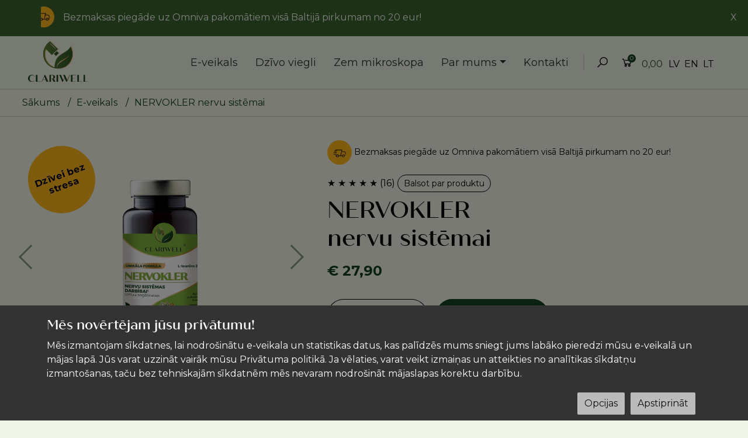

--- FILE ---
content_type: text/html; charset=UTF-8
request_url: https://clariwell.com/lv/produkts/235563/NERVOKLER-nervu-sistemai
body_size: 15429
content:
<!DOCTYPE html>
<html lang="lv">
	<head>
		<meta http-equiv="Content-Type" content="text/html; charset=utf-8">
		<meta http-equiv="X-UA-Compatible" content="IE=edge">
		<meta name="viewport" content="width=device-width, initial-scale=1, shrink-to-fit=no">
		<meta name="generator" content="schedulebull.com" />
		<meta name="keywords" content="">
		<meta name="description" content="">
		<meta name="theme-color" content="">

		<title>NERVOKLER nervu sistēmai | Clariwell</title>
		<link rel="icon" href="/img/rzM3C9ApmEBpEhAisU1~s/100.png">
		<link rel="stylesheet" type="text/css" href="/style/normalize.min.css">
		<link rel="stylesheet" type="text/css" href="/style/fonts/fa/fa.css">

		<!-- facebook metadata -->
		<meta property="og:title" content="NERVOKLER nervu sistēmai | Clariwell" />
		<meta property="og:type" content="website" />
		<meta property="og:image" content="https://clariwell.com/img/oTQxCNApmEBpEhQhs0F7Pw~e~e/500/NERVOKLER-nervu-sistemai.jpg" />
		<link rel="image_src" href="https://clariwell.com/img/oTQxCNApmEBpEhQhs0F7Pw~e~e/500/NERVOKLER-nervu-sistemai.jpg" />
		<meta property="og:url" content="https://clariwell.com/lv/produkts/235563/NERVOKLER-nervu-sistemai" />
		<meta property="og:description" content="" />

		<script src="//ajax.googleapis.com/ajax/libs/jquery/2.1.3/jquery.min.js"></script>
		<link rel="stylesheet" href="https://cdn.jsdelivr.net/npm/@fancyapps/ui/dist/fancybox.css">
		<script src="https://cdn.jsdelivr.net/npm/@fancyapps/ui/dist/fancybox.umd.js"></script>

		<link rel="stylesheet" href="/assets/bootstrap/css/bootstrap.min.css">
	    <link rel="stylesheet" href="https://fonts.googleapis.com/css?family=Montserrat:400,700">
	    <link rel="stylesheet" href="/assets/css/quiche_sansmedium.css">
	    <link rel="stylesheet" href="/assets/fonts/ionicons.min.css">
	    <link rel="stylesheet" href="/assets/fonts/line-awesome.min.css">
	    <link rel="stylesheet" href="https://cdnjs.cloudflare.com/ajax/libs/Swiper/6.4.8/swiper-bundle.min.css">
	    <link rel="stylesheet" href="/assets/css/navigation.css?v2">
	    <link rel="stylesheet" href="/assets/css/slaideris.css?v2">
	    <link rel="stylesheet" href="/assets/css/styles.css?v22">

	    <meta name="verify-paysera" content="4010bafaeb6e3c039f2ea2e18db3c188">
	    <meta name="google-site-verification" content="yIFEdMMkvl6qvjAdFwfSh_i2hDVHVFwQdQwd_CDfnZo" />

	    <!-- Google Tag Manager -->
		<script>(function(w,d,s,l,i){w[l]=w[l]||[];w[l].push({'gtm.start':
		new Date().getTime(),event:'gtm.js'});var f=d.getElementsByTagName(s)[0],
		j=d.createElement(s),dl=l!='dataLayer'?'&l='+l:'';j.async=true;j.src=
		'https://www.googletagmanager.com/gtm.js?id='+i+dl;f.parentNode.insertBefore(j,f);
		})(window,document,'script','dataLayer','GTM-5B7JHMS');</script>
		<!-- End Google Tag Manager -->

					<script>
			  	window.dataLayer = window.dataLayer || [];
			  	function gtag() { dataLayer.push(arguments); }
			  	gtag('consent', 'default', {
				    'ad_user_data': 'denied',
				    'ad_personalization': 'denied',
				    'ad_storage': 'denied',
				    'analytics_storage': 'denied',
				    'wait_for_update': 500,
				});
			  	gtag('js', new Date());
			  	gtag('config', 'G-E2X4KL7M4S');
			  	var googleTagId = 'G-E2X4KL7M4S';
			</script>
			</head>
	<body>
		<div class="cookieInfoContainer" id="cookieInfoBlock">
							<div class="cookieInfo">
								<div class="cookieInfoData">
									<h3>Mēs novērtējam jūsu privātumu!</h3>
									<div class="cookieTerms">Mēs izmantojam sīkdatnes, lai nodrošinātu e-veikala un statistikas datus, kas palīdzēs mums sniegt jums labāko pieredzi mūsu e-veikalā un mājas lapā. Jūs varat uzzināt vairāk mūsu Privātuma politikā. Ja vēlaties, varat veikt izmaiņas un atteikties no analītikas sīkdatņu izmantošanas, taču bez tehniskajām sīkdatnēm mēs nevaram nodrošināt mājaslapas korektu darbību. </div>
									<div class="bnts">
										<input class="btn btn-primary" type="button" value="Apstiprināt" onclick="gdprCookieAcceptAll()">
										<input class="btn btn-secondary" type="button" value="Opcijas" onclick="gdprPickDialog(`/lv/cookieSelect`)">
									</div>
								</div>
							</div>
						</div>
		<!-- Google Tag Manager (noscript) -->
		<noscript><iframe src="https://www.googletagmanager.com/ns.html?id=GTM-5B7JHMS"
		height="0" width="0" style="display:none;visibility:hidden"></iframe></noscript>
		<!-- End Google Tag Manager (noscript) -->

		<div class="topPromoInfo">
							<span class="promoClose" onclick="$(`.topPromoInfo`).slideUp(); return load(`/lv/promoClose`,`htmlBox`,1);">X</span>
							<div class="container">
								<div class="scrollCont" style="width: 300%; min-width: 2280px"><div class="topPromoCont"><img src="/img/oTc7CtYpmEBpEhYvvEE~e/50.png">Bezmaksas piegāde uz Omniva pakomātiem visā Baltijā pirkumam no 20 eur!</div><div class="topPromoCont">&#042;15&#037; atlaide "Goda ģimene" kartes īpašniekiem</div><div class="topPromoCont"><img src="/img/oTc7CtYpmEBpEhYvvEE~e/50.png">Bezmaksas piegāde uz Omniva pakomātiem visā Baltijā pirkumam no 20 eur!</div></div>
							</div>
						</div>
		<nav class="navbar navbar-light navbar-expand-lg">
	        <div class="container-fluid section">
	        	<a href="/lv/galvena" class="navbar-brand"><img src="/img/rjYwCtYpmEBpEhcvtUl6/200.png" alt=""></a>
	            <div class="mobile-menu-top">
                    <ul>
	                    <li class="nav-item">
	                        <div><a href="/lv/meklet"><i class="la la-search"></i></a></div>
	                    </li>
	                    <li class="nav-item">
	                        <div class="cart_count_top">
								<a href="/lv/grozs">
									<i class="la la-shopping-cart a4u_cartSumPlace">
										0,00									</i>
									<span class="number a4u_cartCountPlace">0</span>
								</a>
							</div>
	                    </li>
                   </ul>
                </div>
	            <button data-bs-toggle="collapse" data-bs-target="#navcol-1" class="navbar-toggler">
	               
	            <span class="visually-hidden">Toggle navigation</span>
	            <span class="navbar-toggler-icon"></span>
	            </button>
	            <div class="collapse navbar-collapse" id="navcol-1">
	                <ul class="navbar-nav">
	                	<li class="nav-item"><a href="/lv/e-veikals" class="nav-link">E-veikals</a></li><li class="nav-item"><a href="/lv/dzivo-viegli" class="nav-link">Dzīvo viegli</a></li><li class="nav-item"><a href="/lv/zem-mikroskopa" class="nav-link">Zem mikroskopa</a></li><li class="nav-item dropdown"><a href="#" class="nav-link dropdown-toggle" data-toggle="dropdown" aria-expanded="false">Par mums</a>
			  								<div class="dropdown-menu"><a class="dropdown-item" href="/lv/par-mums/par-mums">Par mums</a><a class="dropdown-item" href="/lv/par-mums/kvalitate-un-drosiba">Kvalitāte un drošība</a><a class="dropdown-item" href="/lv/lojalitate">Lojalitātes programma</a></div></li><li class="nav-item"><a href="/lv/kontakti" class="nav-link">Kontakti</a></li>
	                    
	                    <li class="nav-item">
	                        <div class="vert_line"></div>
	                    </li>
	                    <li class="nav-item only-desktop">
	                        <div><a href="/lv/meklet"><i class="la la-search"></i></a></div>
	                    </li>
	                    <li class="nav-item only-desktop">
							<div class="cart_count_top">
								<a href="/lv/grozs">
									<i class="la la-shopping-cart">

									</i>
									<span class="a4u_cartSumPlace">
										0,00									</span>
									<span class="number a4u_cartCountPlace">0</span>
								</a>
							</div>
	                    </li>
	                    <li class="nav-item">
	                        <div class="nav_language">
	                        	<a  href="/lv/a4u-chlang/lv" onclick="return true;">Lv</a><p>  </p><a  href="/lv/a4u-chlang/en" onclick="return true;">En</a><p>  </p><a  href="/lv/a4u-chlang/lt" onclick="return true;">Lt</a>	                        </div>
	                    </li>
	                </ul>
	            </div>
	        </div>
	    </nav>


		<main role="main" id="a4u-content">
			

<div class="sub_nav_content">
    <div class="sub_nav_body section">
        <div class="sub_nav_button"><a href="/lv/galvena">Sākums</a>
            <p>/</p><a href="/lv/e-veikals">E-veikals</a>
            <p>/</p><a href="#">NERVOKLER nervu sistēmai</a>
        </div>
    </div>
</div>
<div class="op_pr_content">
    <div class="row op_pr_body section">
        <div class="col col-lg-5 col-md-5 col-12 op_pr_left">
            <div class="carousel slide prodToCartElem310426" data-bs-ride="carousel" id="carousel-1">
                <div class="carousel-inner">
                                            <div class="carousel-item active">
                                                                <div class="discount-lable">
                                    <table><td>
                                    <p style="text-align: center;"><strong>Dzīvei bez stresa</strong></p>                                    </td></table>
                                </div>
                                                                                                                                                    <a href="/img/oTQxCNApmEBpEhQhs0F7Pw~e~e.png" data-fancybox="x" onclick="return true">
                                <img class="w-100 d-block" src="/img/oTQxCNApmEBpEhQhs0F7Pw~e~e/500.webp">
                            </a>
                        </div>
                                                                    <div class="carousel-item">
                                                                <div class="discount-lable">
                                    <table><td>
                                    <p style="text-align: center;"><strong>Dzīvei bez stresa</strong></p>                                    </td></table>
                                </div>
                                                                                        <a href="/img/oTQxCNEpmEBpEhUis057.png" data-fancybox="x" onclick="return true">
                                <img class="w-100 d-block" src="/img/oTQxCNEpmEBpEhUis057/500.webp">
                            </a>
                        </div>
                                                                    <div class="carousel-item">
                                                                <div class="discount-lable">
                                    <table><td>
                                    <p style="text-align: center;"><strong>Dzīvei bez stresa</strong></p>                                    </td></table>
                                </div>
                                                                                        <a href="/img/oTQxCNYpmEBpEhMjtk59.png" data-fancybox="x" onclick="return true">
                                <img class="w-100 d-block" src="/img/oTQxCNYpmEBpEhMjtk59/500.webp">
                            </a>
                        </div>
                                                                    <div class="carousel-item">
                                                                <div class="discount-lable">
                                    <table><td>
                                    <p style="text-align: center;"><strong>Dzīvei bez stresa</strong></p>                                    </td></table>
                                </div>
                                                                                        <a href="/img/oTQxCNcpmEBpEhIktkh7.png" data-fancybox="x" onclick="return true">
                                <img class="w-100 d-block" src="/img/oTQxCNcpmEBpEhIktkh7/500.webp">
                            </a>
                        </div>
                                                                                </div>
                
                                <div>
                    <a class="carousel-control-prev" href="#carousel-1" role="button" data-bs-slide="prev" onclick="return true">
                        <span class="carousel-control-prev-icon"></span>
                        <span class="visually-hidden">Iepriekšējā</span>
                    </a>
                    <a class="carousel-control-next" href="#carousel-1" role="button" data-bs-slide="next" onclick="return true">
                        <span class="carousel-control-next-icon"></span>
                        <span class="visually-hidden">Nākošā</span>
                    </a>
                </div>
                                <ol class="carousel-indicators">
                                        <li data-bs-target="#carousel-1" data-bs-slide-to="0" class="active"></li>
                                        <li data-bs-target="#carousel-1" data-bs-slide-to="1"></li>
                                        <li data-bs-target="#carousel-1" data-bs-slide-to="2"></li>
                                        <li data-bs-target="#carousel-1" data-bs-slide-to="3"></li>
                                    </ol>
            </div>
            <div class="pr-img"></div>
            <div class="row thumbnails">
                                    <div class="col col-3 thumbnail" data-bs-target="#carousel-1" data-bs-slide-to="0">
                        <img src="/img/oTQxCNApmEBpEhQhs0F7Pw~e~e/100.webp">
                    </div>
                                    <div class="col col-3 thumbnail" data-bs-target="#carousel-1" data-bs-slide-to="1">
                        <img src="/img/oTQxCNEpmEBpEhUis057/100.webp">
                    </div>
                                    <div class="col col-3 thumbnail" data-bs-target="#carousel-1" data-bs-slide-to="2">
                        <img src="/img/oTQxCNYpmEBpEhMjtk59/100.webp">
                    </div>
                                    <div class="col col-3 thumbnail" data-bs-target="#carousel-1" data-bs-slide-to="3">
                        <img src="/img/oTQxCNcpmEBpEhIktkh7/100.webp">
                    </div>
                            </div>
        </div>
        <div class="col col-lg-7 col-md-7 col-12 op_pr_right">
             <div class="fast-shipping-content">
                <img src="/assets/img/fast 2.svg" alt="fast shipping">
                <p>Bezmaksas piegāde uz Omniva pakomātiem visā Baltijā pirkumam no 20 eur!</p>
            </div>
            <div class="star-rating open-item-star-rating"> 

                                <span class="star active">&#9733;</span>
                <span class="star active">&#9733;</span>
                <span class="star active">&#9733;</span>
                <span class="star active">&#9733;</span>
                <span class="star active">&#9733;</span>
                <span class="star-count">(16)</span>
                <a class="home-pop-up" id="showPopupButton">Balsot par produktu</a>
                <div id="popup" class="popup-container">
                    <!-- Pop-up Box -->
                    <div class="popup-box">
                        <span class="close-button" id="closePopup"><img src="/assets/img/close-icon.svg"></span>
                        <div class="row">
                            <div class="col col-lg-6 col-md-6 col-sm-6 col-sx-6 col-12">
                                <div class=product-wote-img>
                                    <img src="/img/oTQxCNApmEBpEhQhs0F7Pw~e~e/400/NERVOKLER-nervu-sistemai.webp">
                                </div>
                            </div>
                            <div class="pop-left-content col col-lg-6 col-md-6 col-sm-6 col-sx-6 col-12">
                                <h3>Novērtējiet produktu</h3>
                                <p>Novērtējiet NERVOKLER produktu, izvēloties zvaigznīšu skaitu 1-5</p>
                                <div class="wote-star-box"><span class="star" data-nr="1">&#9733;</span><p>1</p></div>
                                <div class="wote-star-box"><span class="star" data-nr="2">&#9733;</span><p>2</p></div>
                                <div class="wote-star-box"><span class="star" data-nr="3">&#9733;</span><p>3</p></div>
                                <div class="wote-star-box"><span class="star" data-nr="4">&#9733;</span><p>4</p></div>
                                <div class="wote-star-box"><span class="star" data-nr="5">&#9733;</span><p>5</p></div>
                                <input id="x" value="0" type="hidden">
                                <script>
                                    $(`.wote-star-box .star`).click(function(){
                                        $(`.wote-star-box .star`).removeClass('active');
                                        $(`#x`).val( $(this).data(`nr`) );
                                        for (var i = $(this).data(`nr`); i > 0; i--) {
                                            $(`.wote-star-box .star`).eq(i-1).addClass('active');
                                        }
                                    })
                                </script>
                                                                <button class="wote-btn" id="showPopup2Button" onclick="
                                    $.get(`/lv/voteProd/235563/` + $(`#x`).val(), function( data ) {
                                        $( `#popup2-container` ).html( data );
                                    });
                                ">Novērtēt</button>
                                
                                <div id="popup2-container" class="popup-container">
                                    <!-- Pop-up Box -->
                                    <div id="popup2-box" class="popup-box">
                                       Lūdzu uzgaidiet                                    </div>
                                </div>
                            </div>
                        </div>
                    </div>
                </div>
            </div>
            <div class="pr-title">
                <h2>NERVOKLER<br> nervu sistēmai</h2>
            </div>
            <div class="description">
                <p></p>
            </div>
                        <div class="pr-price">
                <div class="discount-price"><span>€ 27,90</span></div>
                            </div>
                        <div class="row pr-button-content">
                                <div class="col col-12 top-btns">
                    <div class="add-button">
                        <div class="plus"><span onclick="var cnt = $(`#count`).html()*1-1; if(cnt<1) cnt = 1; $(`#count`).html( cnt )">-</span></div>
                        <div class="count"><span id="count">1</span></div>
                        <div class="minus"><span onclick="var cnt = $(`#count`).html()*1+1; $(`#count`).html( cnt )">+</span></div>
                    </div>
                    <div class="grean-button"><a href="#" onclick="a4u_addToCart(310426,$(`#count`).html()); return false;">Pievienot grozam</a></div>
                    <div class="grean-button-line"><a href="/lv/kontakti?prodid=235563">Uzdot jautājumu par produktu</a></div>
                </div>
                                <!--
                <div class="col col-12 composition-button">
                    <a href="#sastavs" onclick="$(`html, body`).animate({ scrollTop: $('#sastavs').offset().top-100 }); return false">Sastāvs<i class="la la-angle-right"></i></a>
                    <a href="#lietosana" onclick="$(`html, body`).animate({ scrollTop: $('#lietosana').offset().top-100 }); return false">Lietošana<i class="la la-angle-right"></i></a>
                </div>
                -->
            </div>
            <div class="pr-description">
               <p class="p1"><strong>CLARIWELL&reg; NERVOKLER</strong> unikālā formula ar pasifloru, L-teanīnu, magniju un B6 vitamīnu, kas sekmē fizisko un garīgo labsajūtu paaugstinātas spriedzes apstākļos.</p>
<p class="p1"><strong>Auditorija</strong>: pieaugu&scaron;ie ar neirozi, neirastēniju, nemieru, hronisku nogurumu, nervu sistēmas traucējumiem, kā arī pieaugu&scaron;ie, kas pakļauti ilgsto&scaron;ām stresa situācijām.</p>            </div>
            <div class="row item-featured-icons">
                <img src="/assets/img/ikonas jaunas/gluten_free.svg">                <img src="/assets/img/ikonas jaunas/artificial_free.svg">                <img src="/assets/img/ikonas jaunas/GMO_free.svg">                <img src="/assets/img/ikonas jaunas/lactose_free.svg">                <img src="/assets/img/ikonas jaunas/Preservatives_free.svg">                <img src="/assets/img/ikonas jaunas/vegan_fiendly.svg">                                <img src="/assets/img/ikonas jaunas/yeast_free.svg">                <img src="/assets/img/ikonas jaunas/no_sweeteners.svg">                            </div>
            <div class="product_registration-content">
                                    <p>Produkts reģistrēts: <span style="color: #000; font-weight: 400;">
                                                                                                                                                                                                                                                                                                                                        Latvijā, Lietuva, Igaunijā, Vācijā                    </span></p>
                            </div>
            <div class="afileit-content">
                 <a href="/lv/lojalitate">
                     <img src="/assets/img/lojalitates_programma.png">
                     <p>Lojalitātes programmas</p>
                 </a>
            </div>
            <div class="safety-buy-content">
                <p>Drošs pirkums internetā:</p>
                <img src="/assets/img/swedbank.png">
                <img src="/assets/img/seb.png">
                <img src="/assets/img/Revolut-Logo.png">
                <img src="/assets/img/luminor.png">
                <img src="/assets/img/mastercard.png">
                <img src="/assets/img/visa.png">
                <img src="/assets/img/paysera.png">
            </div> 
            <div class="about_more_content">
                <p class="aboout-more-title">Vairāk par produktu</p>
                <div id="accordion">
                    <div class="card">
                        <div class="card-header" id="headingOne">
                        <h5 class="mb-0">
                            <button class="btn btn-link about_more-btn collapsed" data-toggle="collapse" data-target="#collapseOne" aria-expanded="false" aria-controls="collapseOne" onclick="accordionFix(this)">
                                <i class="la la-plus"></i><i class="la la-minus"></i>
                                Sastāvs                            </button>
                        </h5>
                        </div>

                        <div id="collapseOne" class="collapse" aria-labelledby="headingOne" data-parent="#accordion">
                        <div class="card-body">
                            <table width="853" cellspacing="0" cellpadding="10">
<tbody>
<tr>
<td width="382">
<p class="p1"><strong>NERVOKLER sastāvs</strong></p>
</td>
<td width="105">
<p class="p1" style="text-align: center;"><strong>1 kapsulā</strong></p>
</td>
<td width="69">
<p class="p1" style="text-align: center;"><strong>NRV&#042;&#042;</strong></p>
</td>
<td width="116">
<p class="p1" style="text-align: center;"><strong>2 kapsulās&#042;</strong></p>
</td>
<td width="79">
<p class="p1" style="text-align: center;"><strong>NRV&#042;&#042;</strong></p>
</td>
</tr>
<tr>
<td width="382">
<p class="p1">Buferēts magnija citrāts (magnija citrāts, magnija oksīds)</p>
</td>
<td width="105">
<p class="p1" style="text-align: center;">302,5 mg</p>
</td>
<td width="69">
<p lang="lv-LV" align="center"><span style="font-family: Montserrat Medium, serif;"><span style="font-size: small;">-</span></span></p>
</td>
<td width="116">
<p class="p1" style="text-align: center;">605 mg</p>
</td>
<td width="79">
<p lang="lv-LV" align="center"><span style="font-family: Montserrat Medium, serif;"><span style="font-size: small;">-</span></span></p>
</td>
</tr>
<tr>
<td width="382">
<p class="p1" style="text-align: right;"><em>t.sk. magnijs</em></p>
</td>
<td width="105">
<p class="p1" style="text-align: center;"><em>100 mg</em></p>
</td>
<td width="69">
<p class="p1" style="text-align: center;"><em>26,7 &#037;</em></p>
</td>
<td width="116">
<p class="p1" style="text-align: center;"><em>200 mg</em></p>
</td>
<td width="79">
<p class="p1" style="text-align: center;"><em>53,4 &#037;</em></p>
</td>
</tr>
<tr>
<td width="382">
<p class="p1">L-teanīns</p>
</td>
<td width="105">
<p class="p1" style="text-align: center;">100 mg</p>
</td>
<td width="69">
<p lang="lv-LV" align="center"><span style="font-family: Montserrat Medium, serif;"><span style="font-size: small;">-</span></span></p>
</td>
<td width="116">
<p class="p1" style="text-align: center;">200 mg</p>
</td>
<td width="79">
<p lang="lv-LV" align="center"><span style="font-family: Montserrat Medium, serif;"><span style="font-size: small;">-</span></span></p>
</td>
</tr>
<tr>
<td width="382">
<p class="p1">Pasifloras (<em>Passiflora incarnata L.</em>) lakstu ekstrakts (5 : 1), standartizēts 3,5 &#037; viteksīns</p>
</td>
<td width="105">
<p class="p1" style="text-align: center;">50 mg</p>
</td>
<td width="69">
<p lang="lv-LV" align="center"><span style="font-family: Montserrat Medium, serif;"><span style="font-size: small;">-</span></span></p>
</td>
<td width="116">
<p class="p1" style="text-align: center;">100 mg</p>
</td>
<td width="79">
<p lang="lv-LV" align="center"><span style="font-family: Montserrat Medium, serif;"><span style="font-size: small;">-</span></span></p>
</td>
</tr>
<tr>
<td width="382">
<p class="p1" style="text-align: right;"><em>t.sk. viteksīns</em></p>
</td>
<td width="105">
<p class="p1" style="text-align: center;"><em>1,75 mg</em></p>
</td>
<td width="69">
<p lang="lv-LV" align="center"><span style="font-family: Montserrat Medium, serif;"><span style="font-size: small;"><em>-</em></span></span></p>
</td>
<td width="116">
<p class="p1" style="text-align: center;"><em>3,5 mg</em></p>
</td>
<td width="79">
<p lang="lv-LV" align="center"><span style="font-family: Montserrat Medium, serif;"><span style="font-size: small;"><em>-</em></span></span></p>
</td>
</tr>
<tr>
<td width="382">
<p class="p1">Piridoksīna hidrohlorīds</p>
</td>
<td width="105">
<p class="p1" style="text-align: center;">14,6 mg</p>
</td>
<td width="69">
<p lang="lv-LV" align="center"><span style="font-family: Montserrat Medium, serif;"><span style="font-size: small;">-</span></span></p>
</td>
<td width="116">
<p class="p1" style="text-align: center;">29,2 mg</p>
</td>
<td width="79">
<p lang="lv-LV" align="center"><span style="font-family: Montserrat Medium, serif;"><span style="font-size: small;">-</span></span></p>
</td>
</tr>
<tr>
<td width="382">
<p class="p1" style="text-align: right;"><em>t.sk. vitamīns B6</em></p>
</td>
<td width="105">
<p class="p1" style="text-align: center;"><em>12 mg</em></p>
</td>
<td width="69">
<p class="p1" style="text-align: center;"><em>857 &#037;</em></p>
</td>
<td width="116">
<p class="p1" style="text-align: center;"><em>24 mg</em></p>
</td>
<td width="79">
<p class="p1" style="text-align: center;"><em>1714 &#037;</em></p>
</td>
</tr>
</tbody>
</table>
<p class="p1">&#042; IETEICAMĀ DIENNAKTS DEVA: 2 kapsulas.</p>
<p class="p1">&#042;&#042; NRV - ieteicamās diennakts devas vitamīnu un minerālvielu daudzums procentos no uzturvielu atsauces vērtības.<span class="Apple-converted-space">&nbsp;</span></p>

<p class="p1"><strong>NERVOKLER sastāvā:</strong></p>

<p class="p1"><strong>Buferēta magnija citrāts </strong>(magnija citrāts un magnija oksīds) nodro&scaron;ina kopumā par <strong>67 &#037;</strong> lielāku magnija pamatvielas uzsūk&scaron;anos organismā nekā tā pa&scaron;a daudzuma citas magnija sāļu formas. Tas ir būtiski, jo magnija satura līmenis organismā ir tie&scaron;i saistīts ar stresa līmeni, jo gan stress, gan samazināts magnija daudzums asinīs pastiprina viens otra negatīvo ietekmi. Nepietiekama magnija gadījumā, stresa rezultātā organismā veidojas virkne traucējumu: gaismjutīgas galvassāpes; pla&scaron;as muskuļu un kaulu sāpes, ko papildina nogurums, miegs, atmiņas traucējumi u.c.; hroniska noguruma sindroms; audiogēnais stress; aukstuma stress un fiziskais stress.</p>
<p class="p1"><strong>L-teanīnu</strong> iegūst no zaļās tējas lapām. Tas uzlabo kognitīvās spējas, uzlabo garastāvokli, stiprina imūnsistēmu. L-teanīnu ieteicams lietot intensīvas smadzeņu darbības gadījumā - mācoties vai, ja ir saspringts darba grafiks. L-teanīns ir saistīts ar prettrauksmes iedarbību, kavējot kortikālo neironu ierosmi. L-teanīns regulē arī augstu asinsspiedienu, palīdzot cilvēkiem stresa situācijās to uzturēt veselīgā līmenī.<span class="Apple-converted-space">&nbsp; </span>L-teanīns neizraisa dienas miegainību, tas var būt noderīgs lieto&scaron;anai jebkurā diennakts laikā. Pateicoties L-teanīna pastiprinātai iedarbībai uz smadzeņu alfa viļņu aktivitāti, cilvēks būs gan enerģisks, gan mierīgs, cilvēkam nebūs pārmērīgs nervu uzbudinājums.</p>
<p class="p1"><strong>Pasifloras</strong> (Passiflora incarnata L.) lakstu ekstrakts, nomierino&scaron;ās iedarbības dēļ, tiek izmantots trauksmes, nemiera, bezmiega un depresīvu stāvokļu mazinā&scaron;anai.<span class="Apple-converted-space">&nbsp; </span>500 mg pasifloras dienā nodro&scaron;ina dro&scaron;u un efektīvu nomierino&scaron;u stāvokli, nepasliktinot psihomotorās funkcijas. Pasifloras aktīvā viela viteksīns ir antioksidants, kas rūpejas par smadzeņu veselību, palīdz veicināt imūnsistēmas atbildes reakciju, atbalsta normālu cukura līmeni asinīs, palīdz uzturēt sirds veselību un var kavēt noveco&scaron;anās procesus. Tas ir būtiski cilvēkiem, kuri atrodas stresa situācijās, jo ilgsto&scaron;s stress novājina imunitāti, rada koncentrē&scaron;anās traucējumus, ietekmē sirdsdarbību un rada pastiprinātu ādas elasticitātes zudumu.</p>
<p class="p1"><strong>B6 vitamīns</strong> palīdz mazināt simptomus, kas raksturīgi depresijai un trauksmei, jo piedalās vielmaiņā, kas nepiecie&scaron;ama normālai centrālās un perifērās nervu sistēmas darbībai. B6 vitamīns var palīdzēt uzlabot kognitīvo darbību, kas ir svarīgi stresa situācijas, kad ir grūtības koncentrēties. Cilvēkiem ar augstu B6 vitamīna koncentrāciju ir labāka atmiņa. Turklāt B6 vitamīns ir iesaistīts neirotransmiteru sintēzē, kas regulē emocijas, tostarp serotonīnu, dopamīnu un gamma-aminosviestskābi (GABA). Tam ir liela loma serotonīna, garastāvokļa un prieka hormona ražo&scaron;anā.</p>
<p class="p3">Papildu informācija par NERVOKLER sastāvā iekļautajām aktīvajām vielām, to iedarbību un zinātnisko izpēti skatiet sadaļā <span style="text-decoration: underline;"><strong><a title="Zem mikroskopa - Stress" href="https://clariwell.com/lv/zem-mikroskopa/Stress" target="_blank" rel="noopener"><span class="s3">Zem mikroskopa</span></a></strong></span></p>
<p class="p3"><strong>NERVOKLER</strong> ir LR PVD reģistrēts uztura bagātinātājs, skatīt reģistra informāciju: <span style="text-decoration: underline;"><a title="PVD Uztura bagātinātāju reģistrs" href="https://registri.pvd.gov.lv/ub/dati&#063;name=nervokler" target="_blank" rel="noopener">PVD Uztura bagātinātāju reģistrs</a></span></p>                        </div>
                        </div>
                    </div>

                    <div class="card">
                        <div class="card-header" id="headingTwo">
                        <h5 class="mb-0">
                            <button class="btn btn-link about_more-btn collapsed" data-toggle="collapse" data-target="#collapseTwo" aria-expanded="false" aria-controls="collapseTwo" onclick="accordionFix(this)">
                                <i class="la la-plus"></i><i class="la la-minus"></i>
                                Lietošana                            </button>
                        </h5>
                        </div>
                        <div id="collapseTwo" class="collapse" aria-labelledby="headingTwo" data-parent="#accordion">
                        <div class="card-body">
                            <p class="p1"><strong>Ieteicamā diennakts deva ir 2 kapsulas. </strong>Lietot iek&scaron;ķīgi līdz 2 kapsulām vienu reizi dienā, uzdzerot glāzi ūdens vai vēsa dzēriena. Neko&scaron;ļāt. <strong>Nepārsniegt ieteicamo diennakts devu!</strong></p>

<p class="p1">Atkarībā no situācijas <strong>iesakām NERVOKLER lietot &scaron;ādi</strong>:</p>
<p class="p1">1) ilgsto&scaron;a stresa laikā pa 2 kapsulām pirms gulēt ie&scaron;anas visa perioda garumā, piemēram, sesijas laikā augstskolā, gada pārskatu sagatavo&scaron;anas vai projektu izstrādes laikā;</p>
<p class="p1">2) paredzama gadījuma rakstura stresa situācijā - 1 vai 2 kapsulas 30&divide;60 min. pirms paredzamās stresa situācijas, piemēram, pirms sagaidāmas nepatīkamas sarunas, publiskas uzstā&scaron;anās u.tml.;</p>
<p class="p1">3) neparedzēta stresa situācijā &ndash; 1 vai 2 kapsulas stresa situācijas laikā vai pēc tās.</p>

<p class="p1"><strong>LIETO&Scaron;ANAS IEROBEŽOJUMI: NEIZMANTOT UZTURA BAGĀTINĀTĀJU PILNVĒRTĪGA UN SABALANSĒTA UZTURA AIZVIETO&Scaron;ANAI!</strong> Uztura bagātinātājs paredzēts pieaugu&scaron;ajiem. Nav rekomendēts, ja esat grūtniece vai barojat bērnu ar krūti. Ja lietojat kādas zāles vai atrodaties ārsta uzraudzībā, lūdzu, konsultējieties ar ārstu vai farmaceitu pirms &scaron;ī uztura bagātinātāja lieto&scaron;anas. Pastāstiet ārstam, ja uztura bagātinātāja lieto&scaron;anas laikā novērojat kādas nepatīkamas izmaiņas veselības stāvoklī. Nelietojiet, ja ir paaugstināta jutība (alerģija) pret kādu no produkta sastāvdaļām.</p>                        </div>
                        </div>
                    </div>

                                        <div class="card">
                        <div class="card-header" id="heading3">
                        <h5 class="mb-0">
                            <button class="btn btn-link about_more-btn collapsed" data-toggle="collapse" data-target="#collapse3" aria-expanded="false" aria-controls="collapse3" onclick="accordionFix(this)">
                                <i class="la la-plus"></i><i class="la la-minus"></i>
                                Uzglabāšana                            </button>
                        </h5>
                        </div>
                        <div id="collapse3" class="collapse" aria-labelledby="heading3" data-parent="#accordion">
                        <div class="card-body">
                            <p class="p1">Uzglabāt istabas temperatūrā, sausā vietā, sargājot no tie&scaron;as saules, karstuma un mitruma iedarbības. Glabāt bērniem nepieejamā vietā. Tā kā produkts nesatur konservantus, pēc iepakojuma atvēr&scaron;anas produkts nav paredzēts ilgsto&scaron;ai uzglabā&scaron;anai.</p>                        </div>
                        </div>
                    </div>
                    


                                        <div class="card">
                        <div class="card-header" id="heading3">
                        <h5 class="mb-0">
                            <button class="btn btn-link about_more-btn collapsed" data-toggle="collapse" data-target="#collapse4" aria-expanded="false" aria-controls="collapse4" onclick="accordionFix(this)">
                                <i class="la la-plus"></i><i class="la la-minus"></i>
                                Biežāk uzdotie jautājumi                            </button>
                        </h5>
                        </div>
                        <div id="collapse4" class="collapse" aria-labelledby="heading3" data-parent="#accordion">
                        <div class="card-body">
                            <p><strong>1) Vai uztura bagātinātāju NERVOKLER var lietot kopā ar citiem uztura bagātinātājiem vai medikamentiem, piemēram, antidepresantiem&#063;</strong></p>
<p><span style="font-weight: 400;">Var lietot, tomēr jāievēro zināma piesardzība lietojot kopā ar sedatīvajiem (nomierino&scaron;iem) līdzekļiem, jo lietojot tos kopā ar Nervokler saturo&scaron;ajiem komponentiem, var palielināties miegainības un sedācijas risks. Piesardzība jāievēro arī lietojot Nervokler kopā ar asinsspiediena zālēm, jo sastāvā eso&scaron;ajai pasiflorai piemīt asinsspiediena pazemino&scaron;as īpa&scaron;ības. Lietojot antibiotikas, jāievēro pauze starp Nervokler lieto&scaron;anu un antibiotikām vismaz 2-4 h. Mēs neiesakām Nervokler kombinēt ar citiem nomierino&scaron;iem līdzekļiem, jo to sastāvi var būt sinerģiski un pastiprināt viens otra iedarbību. Vienlaikus, ja ikdienā jau lietojiet uzturu bagātinātājus, kuru sastāvā ir magnijs vai B6 vitamīns, var rasties &scaron;o vielu pārlieku lielas devas uzņem&scaron;ana.</span></p>
<p><strong>2) Ja NERVOKLER lieto&scaron;anas laikā jūtos slikti (slikta dū&scaron;a, galvassāpes, apjukums utt.), ko man darīt&#063;</strong></p>
<p><span style="font-weight: 400;">Pārtraukt lietot Nervokler. Lai arī Nervokler sastāvdaļas ir dro&scaron;as, taču katra cilvēka organisms ir at&scaron;ķirīgs un var reaģēt dažādi.</span></p>
<p><strong>3) Vai NERVOKLER iedarbība būs tūlītēja&#063;</strong></p>
<p><span style="font-weight: 400;">Nervokler iedarbība, līdzīgi kā citu uztura bagātinātaju vai zāļu iedarbība, ir individuāla un atkarīga no katra cilvēka organisma īpatnībām, saslim&scaron;anām, lietojamiem medikamentiem un citiem apstākļiem, taču parasti iedarbība ir jūtama vidēji 30-60 min. laikā.</span></p>
<p><strong>4) Ieteicamā diennakts deva ir 2 kapsulas. Kas būs, ja es lieto&scaron;u tikai 1 kapsulu dienā&#063;</strong></p>
<p><span style="font-weight: 400;">Lietojot Nervokler mazāk kā ir noteikts lieto&scaron;anas instrukcijā, var netikt sasniegts vēlamais efekts. Lieto&scaron;anas instrukcijā norādītā ieteicamā deva - divas kapsulas, ir aprēķināta kā efektīvā dienas deva.</span></p>
<p><strong>5) Ja ir ļoti liels stress vai uztraukumi, vai drīkst lietot vairāk nekā 2 kapsulas dienā&#063;</strong></p>
<p><span style="font-weight: 400;">Lieto&scaron;ana paredzēta pa 2 kapsulām dienā, taču atsevi&scaron;ķos, retos gadījumos, zinot, ka ir gaidāms īpa&scaron;i satrauco&scaron;s notikums, var iedzert papildus 1-2 kapsulas 30-60 min. pirms notikuma. Vienlaikus ir jāievēro vismaz 6 stundu intervāls starp kapsulu lieto&scaron;anu.</span></p>
<p><strong>6) Vai obligāti ir jākonsultējas ar ārstu pirms NERVOKLER lieto&scaron;anas&#063;</strong></p>
<p><span style="font-weight: 400;">Ja Jums nav izteiktu veselības traucējumu vai kādas diagnozes, kuras dēļ regulāri lietojiet medikamentus, konsultē&scaron;anās nav nepiecie&scaron;ama.</span></p>
<p><strong>7) Vai NERVOKLER var izraisīt atkarību&#063;</strong></p>
<p><span style="font-weight: 400;">Nē, Nervokler nevar izraisīt atkarību.</span></p>
<p><strong>8) Vai var būt situācija, ka es nejūtu efektu no NERVOKLER. Vai tā var gadīties un kāpēc&#063;</strong></p>
<p><span style="font-weight: 400;">Tā var gadīties. Nervokler iedarbība ir atkarīga no katra cilvēka organisma īpatnībām, saslim&scaron;anām, lietojamiem medikamdentiem un citiem apstākļiem t.sk. arī no ķermeņa masas indeksa. Iedarbība var nebūt jūtama gadījumos, ja ikdienā tiek lietoti antidepresanti vai citi nomierino&scaron;i medikamenti. &Scaron;ādos gadījumos ir vērts konsultēties ar farmaceitu vai ārstu.</span></p>
<p><strong>9) Vai NERVOKLER var lietot kopā ar citiem CLARIWELL produktiem&#063;</strong></p>
<p><span style="font-weight: 400;">Jā, Nervokler var lietot kopā ar citiem Clariwell produktiem, arī Migrakler. Ja vienlaikus lietojiet Nervokler un Migrakler, kur abos &scaron;o uztura bagātinātāju sastāvos ir magnijs, kopējā magnija deva nepārsniegs 500 mg dienā un migrēnas profilaksei bieži tiek lietoti 400&ndash;500 mg devas dienā.</span></p>
<p>&nbsp;</p>                        </div>
                        </div>
                    </div>
                    



                                        <div class="card">
                        <a href="/img/oTg6CNopmEBpEhYit057Oac~e.png" target="_blank" onclick="return true">
                            <div class="card-header" id="heading4">
                            <h5 class="mb-0">
                                <button class="btn btn-link about_more-btn collapsed" data-toggle="collapse" data-target="#collapse5" aria-expanded="false" aria-controls="collapse5">
                                    <i class="la la-plus"></i><i class="la la-minus"></i>
                                    Lejupielādēt produkta bukletu (pdf)                                </button>
                            </h5>
                            </div>
                        </a>
                    </div>
                                    </div>
            </div> 
        </div>
    </div>
        <div class="item_des_img">
        <img src="/img/oTg6CNUpmEBpEhAgsUt~pOKg~e.png">
    </div>
        <div class="product_content section">
        <div class="row product_body">
            <div class="col right-side col-12">
                <div>
                   <h2>Citi produkti</h2>
                </div>
            </div>
            <div class="col col-12">
                <div class="simple-slider">
                    <div class="swiper-container">
                        <div class="swiper-wrapper">
                                                                        <div class="swiper-slide">
                                        <div class="row">
                                            <div class="col shop-product-body prodToCartElem183355">
                                                <div class="inner-content">
                                                    <a href="/lv/produkts/175452/STROKEX-homocisteina-vielmainai">
                                                        <div class="pr-img">
                                                                                                                        <div class="discount-lable">
                                                                <table><td >
                                                                <p style="text-align: center;"><strong>Pilns kurss asinsvadiem</strong></p>                                                                </td></table>
                                                            </div>
                                                                                                                        <img src="/img/oTkzDNopmEBpEhMitk17PaM~e/300/STROKEX-homocisteina-vielmainai.webp">
                                                        </div>
                                                        <div class="long-description">
                                                            <p>
                                                                                                                                    100 &#037; dabīgs uztura bagātinātājs pieaugušajiem ASINSVADU veselībai, homocisteīna vielmaiņai, sirds un asinsvadu slimību profilaksei.                                                                                                                            </p>
                                                        </div>
                                                        <div class="star-rating"> 
                                                            <span class="star">&#9733;</span>
                                                            <span class="star">&#9733;</span>
                                                            <span class="star">&#9733;</span>
                                                            <span class="star">&#9733;</span>
                                                            <span class="star">&#9733;</span>
                                                        </div>
                                                        <div class="pr-title">
                                                            <h3> STROKEX<br> homocisteīna vielmaiņai</h3>
                                                        </div>
                                                        <div class="description">
                                                            <p>84 kapsulas</p>
                                                        </div>
                                                        
                                                    </a>
                                                                                                        <div class="pr-price">
                                                        <div class="discount-price"><span>€ 58,60</span></div>
                                                                                                            </div>
                                                    <div class="pr-button-content text-center">
                                                        <div class="count-button"><a href="#" onclick="a4u_addToCart(183355,$(`input[name=count]`).val()); return false;">Pievienot grozam</a></div>
                                                    </div>
                                                                                                    </div>
                                            
                                            </div>
                                            </div>
                                        </div>
                                                                        <div class="swiper-slide">
                                        <div class="row">
                                            <div class="col shop-product-body prodToCartElem303205">
                                                <div class="inner-content">
                                                    <a href="/lv/produkts/403524/METABOKLER-normalam-cukura-limenim">
                                                        <div class="pr-img">
                                                                                                                        <div class="discount-lable">
                                                                <table><td >
                                                                <p style="text-align: center;"><strong>JAUNUMS</strong></p>
<p style="text-align: center;"><strong>-20&#037;</strong></p>                                                                </td></table>
                                                            </div>
                                                                                                                        <img src="/img/qDEwDdFl3UprX10ktk50OKab/300/METABOKLER-normalam-cukura-limenim.webp">
                                                        </div>
                                                        <div class="long-description">
                                                            <p>
                                                                                                                                    Efektīvs uztura bagātinātājs insulīna darbības, glikozes un lipīdu līmeņa uzlabošanai metabolā sindroma gadījumos                                                                                                                            </p>
                                                        </div>
                                                        <div class="star-rating"> 
                                                            <span class="star">&#9733;</span>
                                                            <span class="star">&#9733;</span>
                                                            <span class="star">&#9733;</span>
                                                            <span class="star">&#9733;</span>
                                                            <span class="star">&#9733;</span>
                                                        </div>
                                                        <div class="pr-title">
                                                            <h3> METABOKLER<br> normālam cukura līmenim</h3>
                                                        </div>
                                                        <div class="description">
                                                            <p>60 kapsulas</p>
                                                        </div>
                                                        
                                                    </a>
                                                                                                        <div class="pr-price">
                                                        <div class="discount-price"><span>€ 14,80</span></div>
                                                        <div class="standart-price"><span>€ 18,50</span></div>                                                    </div>
                                                    <div class="pr-button-content text-center">
                                                        <div class="count-button"><a href="#" onclick="a4u_addToCart(303205,$(`input[name=count]`).val()); return false;">Pievienot grozam</a></div>
                                                    </div>
                                                                                                    </div>
                                            
                                            </div>
                                            </div>
                                        </div>
                                                                        <div class="swiper-slide">
                                        <div class="row">
                                            <div class="col shop-product-body prodToCartElem424622">
                                                <div class="inner-content">
                                                    <a href="/lv/produkts/285521/IMMUNOKLER-imunitatei">
                                                        <div class="pr-img">
                                                                                                                        <div class="discount-lable">
                                                                <table><td >
                                                                <p style="text-align: center;"><strong>Vairāk plū&scaron;koka</strong></p>                                                                </td></table>
                                                            </div>
                                                                                                                        <img src="/img/oDM7CdApmEBpEhUmtkl8OaY~e/300/IMMUNOKLER-imunitatei.webp">
                                                        </div>
                                                        <div class="long-description">
                                                            <p>
                                                                                                                                    100 &#037; dabīgs uztura bagātinātājs pieaugušajiem un bērniem no 12 gadu vecuma imunitātes un elpceļu veselības stiprināšanai, nespēka mazināšanai.                                                                                                                            </p>
                                                        </div>
                                                        <div class="star-rating"> 
                                                            <span class="star">&#9733;</span>
                                                            <span class="star">&#9733;</span>
                                                            <span class="star">&#9733;</span>
                                                            <span class="star">&#9733;</span>
                                                            <span class="star">&#9733;</span>
                                                        </div>
                                                        <div class="pr-title">
                                                            <h3> IMMUNOKLER<br> imunitātei</h3>
                                                        </div>
                                                        <div class="description">
                                                            <p>90 kapsulas</p>
                                                        </div>
                                                        
                                                    </a>
                                                                                                        <div class="pr-price">
                                                        <div class="discount-price"><span>€ 39,80</span></div>
                                                                                                            </div>
                                                    <div class="pr-button-content text-center">
                                                        <div class="count-button"><a href="#" onclick="a4u_addToCart(424622,$(`input[name=count]`).val()); return false;">Pievienot grozam</a></div>
                                                    </div>
                                                                                                    </div>
                                            
                                            </div>
                                            </div>
                                        </div>
                                                                        <div class="swiper-slide">
                                        <div class="row">
                                            <div class="col shop-product-body prodToCartElem303206">
                                                <div class="inner-content">
                                                    <a href="/lv/produkts/285522/IMMUNOKLER-imunitatei">
                                                        <div class="pr-img">
                                                                                                                        <div class="discount-lable">
                                                                <table><td >
                                                                <p style="text-align: center;"><strong>Imunitātei visa gada garumā</strong></p>                                                                </td></table>
                                                            </div>
                                                                                                                        <img src="/img/oDM7CdEpmEBpEhIvtUF9NA~e~e/300/IMMUNOKLER-imunitatei.webp">
                                                        </div>
                                                        <div class="long-description">
                                                            <p>
                                                                                                                                    100 &#037; dabīgs uztura bagātinātājs pieaugušajiem un bērniem no 12 gadu vecuma imunitātes un elpceļu veselības stiprināšanai, nespēka mazināšanai.                                                                                                                            </p>
                                                        </div>
                                                        <div class="star-rating"> 
                                                            <span class="star">&#9733;</span>
                                                            <span class="star">&#9733;</span>
                                                            <span class="star">&#9733;</span>
                                                            <span class="star">&#9733;</span>
                                                            <span class="star">&#9733;</span>
                                                        </div>
                                                        <div class="pr-title">
                                                            <h3> IMMUNOKLER<br> imunitātei</h3>
                                                        </div>
                                                        <div class="description">
                                                            <p>30 kapsulas</p>
                                                        </div>
                                                        
                                                    </a>
                                                                                                        <div class="pr-price">
                                                        <div class="discount-price"><span>€ 16,00</span></div>
                                                                                                            </div>
                                                    <div class="pr-button-content text-center">
                                                        <div class="count-button"><a href="#" onclick="a4u_addToCart(303206,$(`input[name=count]`).val()); return false;">Pievienot grozam</a></div>
                                                    </div>
                                                                                                    </div>
                                            
                                            </div>
                                            </div>
                                        </div>
                                                                        <div class="swiper-slide">
                                        <div class="row">
                                            <div class="col shop-product-body prodToCartElem248959">
                                                <div class="inner-content">
                                                    <a href="/lv/produkts/234738/THYROKLER-vairogdziedzera-darbibai">
                                                        <div class="pr-img">
                                                                                                                        <div class="discount-lable">
                                                                <table><td >
                                                                <p style="text-align: center;"><strong>Joda avots</strong></p>
<p style="text-align: center;"><strong>diviem mēne&scaron;iem</strong></p>                                                                </td></table>
                                                            </div>
                                                                                                                        <img src="/img/oTQzCdQpmEBpEhQls0B1Pg~e~e/300/THYROKLER-vairogdziedzera-darbibai.webp">
                                                        </div>
                                                        <div class="long-description">
                                                            <p>
                                                                                                                                    100 &#037; dabīgs uztura bagātinātājs pieaugušajiem normālai VAIROGDZIEDZERA darbībai, kā arī nepietiekamas vairogdziedzera funkcijas jeb hipotireozes gadījumos.                                                                                                                            </p>
                                                        </div>
                                                        <div class="star-rating"> 
                                                            <span class="star">&#9733;</span>
                                                            <span class="star">&#9733;</span>
                                                            <span class="star">&#9733;</span>
                                                            <span class="star">&#9733;</span>
                                                            <span class="star">&#9733;</span>
                                                        </div>
                                                        <div class="pr-title">
                                                            <h3> THYROKLER<br> vairogdziedzera darbībai</h3>
                                                        </div>
                                                        <div class="description">
                                                            <p>60 kapsulas</p>
                                                        </div>
                                                        
                                                    </a>
                                                                                                        <div class="pr-price">
                                                        <div class="discount-price"><span>€ 24,70</span></div>
                                                                                                            </div>
                                                    <div class="pr-button-content text-center">
                                                        <div class="count-button"><a href="#" onclick="a4u_addToCart(248959,$(`input[name=count]`).val()); return false;">Pievienot grozam</a></div>
                                                    </div>
                                                                                                    </div>
                                            
                                            </div>
                                            </div>
                                        </div>
                                                                        <div class="swiper-slide">
                                        <div class="row">
                                            <div class="col shop-product-body prodToCartElem165791">
                                                <div class="inner-content">
                                                    <a href="/lv/produkts/160516/MIGRAKLER-ar-meitenu-zeltpipeniti-un-magniju">
                                                        <div class="pr-img">
                                                                                                                        <div class="discount-lable">
                                                                <table><td >
                                                                <p style="text-align: center;"><strong>3 gab. par 66.90</strong></p>                                                                </td></table>
                                                            </div>
                                                                                                                        <img src="/img/oTkzDNcpmEBpEhckt0l0O6k~e/300/MIGRAKLER-ar-meitenu-zeltpipeniti-un-magniju.webp">
                                                        </div>
                                                        <div class="long-description">
                                                            <p>
                                                                                                                                    100 &#037; dabīgs uztura bagātinātājs pieaugušajiem nervu sistēmas normālai funkcionēšanai galvassāpju un MIGRĒNAS gadījumos.                                                                                                                            </p>
                                                        </div>
                                                        <div class="star-rating"> 
                                                            <span class="star">&#9733;</span>
                                                            <span class="star">&#9733;</span>
                                                            <span class="star">&#9733;</span>
                                                            <span class="star">&#9733;</span>
                                                            <span class="star">&#9733;</span>
                                                        </div>
                                                        <div class="pr-title">
                                                            <h3> MIGRAKLER<br> ar meiteņu zeltpīpenīti un magniju</h3>
                                                        </div>
                                                        <div class="description">
                                                            <p>60 kapsulas</p>
                                                        </div>
                                                        
                                                    </a>
                                                                                                        <div class="pr-price">
                                                        <div class="discount-price"><span>€ 24,70</span></div>
                                                                                                            </div>
                                                    <div class="pr-button-content text-center">
                                                        <div class="count-button"><a href="#" onclick="a4u_addToCart(165791,$(`input[name=count]`).val()); return false;">Pievienot grozam</a></div>
                                                    </div>
                                                                                                    </div>
                                            
                                            </div>
                                            </div>
                                        </div>
                                                                        <div class="swiper-slide">
                                        <div class="row">
                                            <div class="col shop-product-body prodToCartElem249275">
                                                <div class="inner-content">
                                                    <a href="/lv/produkts/235014/SOMNUX-miegam">
                                                        <div class="pr-img">
                                                                                                                        <div class="discount-lable">
                                                                <table><td >
                                                                <p style="text-align: center;"><span style="font-size: 10pt;"><strong>BEZ</strong></span></p>
<p style="text-align: center;"><span style="font-size: 10pt;"><strong>MELATONĪNA</strong></span></p>                                                                </td></table>
                                                            </div>
                                                                                                                        <img src="/img/oTQwCdEpmEBpEhQntEh4Og~e~e/300/SOMNUX-miegam.webp">
                                                        </div>
                                                        <div class="long-description">
                                                            <p>
                                                                                                                                    100 &#037; dabīgs uztura bagātinātājs pieaugušajiem MIEGA veicināšanai, miega kvalitātes uzlabošanai un diennakts ritma regulēšanai.                                                                                                                            </p>
                                                        </div>
                                                        <div class="star-rating"> 
                                                            <span class="star">&#9733;</span>
                                                            <span class="star">&#9733;</span>
                                                            <span class="star">&#9733;</span>
                                                            <span class="star">&#9733;</span>
                                                            <span class="star">&#9733;</span>
                                                        </div>
                                                        <div class="pr-title">
                                                            <h3> SOMNUX<br> miegam</h3>
                                                        </div>
                                                        <div class="description">
                                                            <p>60 kapsulas</p>
                                                        </div>
                                                        
                                                    </a>
                                                                                                        <div class="pr-price">
                                                        <div class="discount-price"><span>€ 26,20</span></div>
                                                                                                            </div>
                                                    <div class="pr-button-content text-center">
                                                        <div class="count-button"><a href="#" onclick="a4u_addToCart(249275,$(`input[name=count]`).val()); return false;">Pievienot grozam</a></div>
                                                    </div>
                                                                                                    </div>
                                            
                                            </div>
                                            </div>
                                        </div>
                                                                        <div class="swiper-slide">
                                        <div class="row">
                                            <div class="col shop-product-body prodToCartElem310426">
                                                <div class="inner-content">
                                                    <a href="/lv/produkts/235563/NERVOKLER-nervu-sistemai">
                                                        <div class="pr-img">
                                                                                                                        <div class="discount-lable">
                                                                <table><td >
                                                                <p style="text-align: center;"><strong>Dzīvei bez stresa</strong></p>                                                                </td></table>
                                                            </div>
                                                                                                                        <img src="/img/oTQxCNApmEBpEhQhs0F7Pw~e~e/300/NERVOKLER-nervu-sistemai.webp">
                                                        </div>
                                                        <div class="long-description">
                                                            <p>
                                                                                                                                    100 &#037; dabīgs un efektīvs uztura bagātinātājs nervu sistēmas darbībai paaugstinātas SPRIEDZES apstākļos, normālai psiholoģiskai funkcijai un nespēka un noguruma mazināšanai.                                                                                                                            </p>
                                                        </div>
                                                        <div class="star-rating"> 
                                                            <span class="star">&#9733;</span>
                                                            <span class="star">&#9733;</span>
                                                            <span class="star">&#9733;</span>
                                                            <span class="star">&#9733;</span>
                                                            <span class="star">&#9733;</span>
                                                        </div>
                                                        <div class="pr-title">
                                                            <h3> NERVOKLER<br> nervu sistēmai</h3>
                                                        </div>
                                                        <div class="description">
                                                            <p>60 kapsulas</p>
                                                        </div>
                                                        
                                                    </a>
                                                                                                        <div class="pr-price">
                                                        <div class="discount-price"><span>€ 27,90</span></div>
                                                                                                            </div>
                                                    <div class="pr-button-content text-center">
                                                        <div class="count-button"><a href="#" onclick="a4u_addToCart(310426,$(`input[name=count]`).val()); return false;">Pievienot grozam</a></div>
                                                    </div>
                                                                                                    </div>
                                            
                                            </div>
                                            </div>
                                        </div>
                                                                        <div class="swiper-slide">
                                        <div class="row">
                                            <div class="col shop-product-body prodToCartElem309215">
                                                <div class="inner-content">
                                                    <a href="/lv/produkts/290850/NERVOKLER-nervu-sistemai">
                                                        <div class="pr-img">
                                                                                                                        <div class="discount-lable">
                                                                <table><td >
                                                                <p style="text-align: center;"><strong>Bez stresa</strong> <strong>mazā iepakojumā</strong></p>                                                                </td></table>
                                                            </div>
                                                                                                                        <img src="/img/oDQ1DtcpmEBpEhIhsEh5PA~e~e/300/NERVOKLER-nervu-sistemai.webp">
                                                        </div>
                                                        <div class="long-description">
                                                            <p>
                                                                                                                                    100 &#037; dabīgs un efektīvs uztura bagātinātājs nervu sistēmas darbībai paaugstinātas SPRIEDZES apstākļos, normālai psiholoģiskai funkcijai un nespēka un noguruma mazināšanai.                                                                                                                            </p>
                                                        </div>
                                                        <div class="star-rating"> 
                                                            <span class="star">&#9733;</span>
                                                            <span class="star">&#9733;</span>
                                                            <span class="star">&#9733;</span>
                                                            <span class="star">&#9733;</span>
                                                            <span class="star">&#9733;</span>
                                                        </div>
                                                        <div class="pr-title">
                                                            <h3> NERVOKLER<br> nervu sistēmai</h3>
                                                        </div>
                                                        <div class="description">
                                                            <p>15 kapsulas</p>
                                                        </div>
                                                        
                                                    </a>
                                                                                                        <div class="pr-price">
                                                        <div class="discount-price"><span>€ 9,60</span></div>
                                                                                                            </div>
                                                    <div class="pr-button-content text-center">
                                                        <div class="count-button"><a href="#" onclick="a4u_addToCart(309215,$(`input[name=count]`).val()); return false;">Pievienot grozam</a></div>
                                                    </div>
                                                                                                    </div>
                                            
                                            </div>
                                            </div>
                                        </div>
                                                                        <div class="swiper-slide">
                                        <div class="row">
                                            <div class="col shop-product-body prodToCartElem351278">
                                                <div class="inner-content">
                                                    <a href="/lv/produkts/169909/DEPREKLER-45-kognitivo-funkciju-veicinasanai">
                                                        <div class="pr-img">
                                                                                                                        <div class="discount-lable">
                                                                <table><td >
                                                                <p style="text-align: center;"><strong>Ar GABA un safrāna krokusu</strong></p>                                                                </td></table>
                                                            </div>
                                                                                                                        <img src="/img/qDAzCtdj3UprX10ltk9~pOaI~e/300/DEPREKLER-45-kognitivo-funkciju-veicinasanai.webp">
                                                        </div>
                                                        <div class="long-description">
                                                            <p>
                                                                                                                                    100 &#037; dabīgs uztura bagātinātājs pieaugušajiem DEPRESĪVIEM, nomāktiem stāvokļiem un kognitīvo funkciju veicināšanai.                                                                                                                            </p>
                                                        </div>
                                                        <div class="star-rating"> 
                                                            <span class="star">&#9733;</span>
                                                            <span class="star">&#9733;</span>
                                                            <span class="star">&#9733;</span>
                                                            <span class="star">&#9733;</span>
                                                            <span class="star">&#9733;</span>
                                                        </div>
                                                        <div class="pr-title">
                                                            <h3> DEPREKLER 45<br> kognitīvo funkciju veicināšanai</h3>
                                                        </div>
                                                        <div class="description">
                                                            <p>45 kapsulas</p>
                                                        </div>
                                                        
                                                    </a>
                                                                                                        <div class="pr-price">
                                                        <div class="discount-price"><span>€ 19,60</span></div>
                                                                                                            </div>
                                                    <div class="pr-button-content text-center">
                                                        <div class="count-button"><a href="#" onclick="a4u_addToCart(351278,$(`input[name=count]`).val()); return false;">Pievienot grozam</a></div>
                                                    </div>
                                                                                                    </div>
                                            
                                            </div>
                                            </div>
                                        </div>
                                                                        <div class="swiper-slide">
                                        <div class="row">
                                            <div class="col shop-product-body prodToCartElem239076">
                                                <div class="inner-content">
                                                    <a href="/lv/produkts/225712/Davanu-iesainojumsClariwell-produktiem">
                                                        <div class="pr-img">
                                                                                                                        <div class="discount-lable">
                                                                <table><td >
                                                                <p style="text-align: center;"><strong>Dāvanu iesaiņojums</strong></p>                                                                </td></table>
                                                            </div>
                                                                                                                        <img src="/img/oTIwCNApmEBpEhYntUh4Og~e~e/300/Davanu-iesainojumsClariwell-produktiem.webp">
                                                        </div>
                                                        <div class="long-description">
                                                            <p>
                                                                                                                                    Izvēlies produktus, par pārējo parūpēsimies mēs! Jūsu izvēlētos produktus iesaiņosim elegantā iepakojumā un nosūtīsim Jums vai Jūsu mīļajiem.&nbsp;                                                                                                                            </p>
                                                        </div>
                                                        <div class="star-rating"> 
                                                            <span class="star">&#9733;</span>
                                                            <span class="star">&#9733;</span>
                                                            <span class="star">&#9733;</span>
                                                            <span class="star">&#9733;</span>
                                                            <span class="star">&#9733;</span>
                                                        </div>
                                                        <div class="pr-title">
                                                            <h3> Dāvanu iesaiņojums<br>Clariwell produktiem</h3>
                                                        </div>
                                                        <div class="description">
                                                            <p></p>
                                                        </div>
                                                        
                                                    </a>
                                                                                                        <div class="pr-price">
                                                        <div class="discount-price"><span>€ 4,90</span></div>
                                                                                                            </div>
                                                    <div class="pr-button-content text-center">
                                                        <div class="count-button"><a href="#" onclick="a4u_addToCart(239076,$(`input[name=count]`).val()); return false;">Pievienot grozam</a></div>
                                                    </div>
                                                                                                    </div>
                                            
                                            </div>
                                            </div>
                                        </div>
                                                                    </div>
                            </div>
                        </div>
                        <div class="swiper-pagination"></div>
                        <div class="swiper-button-prev"></div>
                        <div class="swiper-button-next"></div>
                    </div>
                </div>
            </div>
        </div>
    </div>
</div>
<script>
    function accordionFix(obj){
        setTimeout(
            function(){
                var now = $('html, body').scrollTop()
                var pred = $(obj).offset()['top'] - $(window).height()/2;
                if( now > pred ){
                    $('html, body').scrollTop( pred )
                }
            },
            200
        )
    }
</script>
 <script>
        // JavaScript to show and hide the pop-up
        const showPopupButton = document.getElementById('showPopupButton');
        const popup = document.getElementById('popup');
        const closePopupButton = document.getElementById('closePopup');

        showPopupButton.addEventListener('click', () => {
            popup.style.display = 'block';
        });

        // Close the pop-up when clicking the close button
        closePopupButton.addEventListener('click', () => {
            popup.style.display = 'none';
        });

        // Close the pop-up when clicking on the background
        popup.addEventListener('click', (e) => {
            if (e.target === popup) {
                popup.style.display = 'none';
            }
        });
    </script>
     <script>
        // JavaScript to show and hide the second pop-up
        const showPopup2Button = document.getElementById('showPopup2Button');
        const popup2 = document.getElementById('popup2-container');
        const closePopup2Button = document.getElementById('closePopup2');

        showPopup2Button.addEventListener('click', () => {
            popup2.style.display = 'block';
        });

        closePopup2Button.addEventListener('click', () => {
            popup2.style.display = 'none';
        });

        popup2.addEventListener('click', (e) => {
            if (e.target === popup2) {
                popup2.style.display = 'none';
            }
        });
    </script>		</main>
		<div class="bottom-chat-content">
						<a class="message" href="https://www.messenger.com/t/103725578745598" target="_blank">
				<img src="/assets/img/messenge.png">
			</a>
						<a class="envelope" href="/lv/kontakti">
				<img src="/assets/img/envelope.png">
			</a>
		</div>
		<footer>
	        <div class="row footer_content section">
	            <div class="col footer-block col-lg-3 col-md-6 col-sm-6 col-12">
	                <div class="footer-block-title">
	                    <h3><strong>E-veikals</strong></h3>
	                </div>
	                <a href="/lv/e-veikals" class="nav-link">Produkti</a><a href="/lv/piegade-un-atgriesana" class="nav-link">Piegāde un apmaksa</a><a href="/lv/noteikumi-un-nosacijumi" class="nav-link">Noteikumi un nosacījumi</a><a href="/lv/privatuma-politika" class="nav-link">Privātuma politika</a><a href="/lv/biezak-uzdotie-jautajumi" class="nav-link">Biežāk uzdotie jautājumi</a>	            </div>
	            <div class="col footer-block col-lg-3 col-md-6 col-sm-6 col-12">
	                <div class="footer-block-title">
	                    <h3><strong>Par mums</strong></h3>
	                </div>
	                <a href="/lv/par-mums/par-mums" class="nav-link">Par mums</a><a href="/lv/par-mums/kvalitate-un-drosiba" class="nav-link">Kvalitāte un drošība</a><a href="/lv/lojalitate" class="nav-link">Lojalitātes programma</a>	            </div>
	            <div class="col footer-block col-lg-3 col-md-6 col-sm-6 col-12">
	                <div class="footer-block-title">
	                    <h3>Kontakti</h3>
	                </div>
	                <p>CLARIWELL SIA</p>
	                <p>Reģ.Nr.50203312371</p>
	                <a href="mailto:clariwell@clariwell.com">clariwell@clariwell.com</a>
	                <p>+371 6692 3303 (darba dienās 9:00-17:00)</p>
	                <a href="https://www.google.com/maps/place/&#037;C4&#037;B6engaraga+iela+1A,+Latgales+priek&#037;C5&#037;A1pils&#037;C4&#037;93ta,+R&#037;C4&#037;ABga,+LV-1063/@56.9194985,24.1683025,17z/data=!3m1!4b1!4m5!3m4!1s0x46eed1f9c373a049:0x33736b65427cbb72!8m2!3d56.9194956!4d24.1704965" target="_blank">Adrese: Ķengaraga iela 1A, Rīga, LV-1063, Latvija</a>
	            </div>
	            <div class="col footer-block col-lg-3 col-md-6 col-sm-6 col-12">
	                <div class="footer-block-title">
	                    <h3>Seko mums</h3>
	                </div>
	                <a class="nav-link" target="_blank" href="https://www.facebook.com/CLARIWELLLV/">Facebook</a>																				<br>
					<br>
					<img src="/assets/img/visamaster2.png" style="max-width: 270px; width:100%; padding: 10px; background: #fff; border-radius: 10px">
	            </div>
	        </div>
	        <div class="product_information">
				<div class="nav-item top-info-text only-desktop">
					<a class="nav-link"><i class="icon ion-ios-information-empty"></i>
	                            <div class="top-info-text-content">
	                                <div class="top-info-text-body section">
	                                    <div class="mesage">
	                                        <p>Par šajā vietnē pārdotajiem uztura bagātinātājiem mēs nesniedzam citas veselīguma norādes kā tās, kas norādītas uz mūsu produktu etiķetes, kur veselīguma norādes ir saskaņotas ar attiecīgajiem ES noteikumiem un apstiprinātas Latvijas Pārtikas un veterinārajā dienestā. Jebkura cita informācija šajā vietnē tiek sniegta balstoties uz mūsu zināšanām un zinātniskās literatūras izpētes rezultātiem, un tā neaizstāj ārsta padomu. Publicētās klientu atsauksmes un viedokļi par produktiem nav SIA “Clariwell” viedoklis un tos nevajadzētu uzskatīt par mūsu ieteikumiem.</p>	                                    </div>
	                                </div>
	                            </div>
	            	</a>
				</div>
	            <p>Uztura bagātinātājs neaizstāj pilnvērtīgu un sabalansētu uzturu!</p>
	        </div>
	        <div class="footer_bottom_content">
	            <div class="row footer_bottom_body section">
	                <div class="col col-sm-6 col-12 left">
	                    <p>© 2026 Visas tiesības ir aizsargātas</p>
	                </div>
	                <div class="col col-sm-6 col-12 right">
	                    <p>Developed by:&nbsp;</p><a href="https://www.blank.lv/" target="_blank"><img src="/assets/img/blank%20digital%20logo.svg"></a>
	                    &nbsp;
	                    <p>Powered by:&nbsp;</p><a href="https://schedulebull.com/" target="_blank">ScheduleBull</a>
	                </div>
	            </div>
	        </div>
	    </footer>

		<script>shortLink = 1;</script><script src="//ajax.googleapis.com/ajax/libs/jqueryui/1.11.2/jquery-ui.min.js"></script><script src="/js/bootstrap.min.js"></script><script src="/js/a4u.js?v21"></script><script src="/js/aa.js"></script>		<script>
					setTimeout(`scrollTopBanLine()`,100);
					var x = 0;
					function scrollTopBanLine(){
						if(x >= $(`.topPromoInfo .scrollCont`).width() - $(`.topPromoCont`).width() ){
							x = 0;
							$(`.topPromoInfo .container`).animate({ scrollLeft: x }, 1, `linear`);
							setTimeout(`scrollTopBanLine()`,100);
						} else {
							if( mobile ){
								x = x + 5;
							} else {
								x = x + 10;
							}
							$(`.topPromoInfo .container`).animate({ scrollLeft: x }, 100, `linear`);
							setTimeout(`scrollTopBanLine()`,100);
						}
					}
				</script>
	
		<script src="/assets/bootstrap/js/bootstrap.min.js"></script>
	    <script src="https://cdnjs.cloudflare.com/ajax/libs/Swiper/6.4.8/swiper-bundle.min.js"></script>
	    <script src="/assets/js/schroll.js"></script>
	    <script src="/assets/js/custom.js?v4"></script>

	</body>
</html>


--- FILE ---
content_type: text/css
request_url: https://clariwell.com/assets/css/quiche_sansmedium.css
body_size: 129
content:
@font-face {
	font-family: 'quiche_sansmedium';
	src: url(../../assets/fonts/quichesans-medium-webfont.woff2) format('woff2'),
	url(../../assets/fonts/quichesans-medium-webfont.woff) format('woff');
	font-weight: normal;
	font-style: normal;
}

--- FILE ---
content_type: text/css
request_url: https://clariwell.com/assets/css/navigation.css?v2
body_size: 7888
content:
.cart_count_top{
  position: relative;
}
.cart_count_top span.number{
  position: absolute;
  color: #fff;
  top: 7px;
    left: 22px;
    text-align: center;
  background: #144222;
  width: 14px;
  height: 14px;
  border-radius: 10px;
  font-size: 10px;
  line-height: 14px;
  padding-bottom: 10px;
}
.container-fluid.section {
  padding-top: 0px;
  padding-bottom: 0px;
}

@media (max-width: 991px) {
  .container-fluid.section {
    padding-top: 0px;
    padding-bottom: 0px;
    padding-left: 0px;
    padding-right: 0px;
  }
}

@media (max-width: 991px) {
  .only-desktop {
    display: none;
  }
}

.mobile-menu-top ul {
  margin: 0px;
}

.container-fluid.responsive-padding-only {
  padding: 0px;
}

.mobile-menu-top li {
  display: inline-block;
}

@media (min-width: 992px) {
  .mobile-menu-top {
    display: none;
  }
}

.mobile-menu-top {
  margin-right: 0px;
  margin-left: auto;
  text-align: right;
}

@media (max-width: 767px) {
  .navbar-nav {
    margin-top: 10px;
  }
}

@media (max-width: 991px) {
  .navbar-nav {
    min-height: 100vh;
  }
}

.navbar-toggler {
  margin-right: 10px;
}

.navbar {
  padding: 0px;
}

@media (max-width: 767px) {
  .navbar.navbar-light.navbar-expand-lg {
    margin: auto;
    background-color: #F0F6E7;
    z-index: 1000;
  }
}

@media (min-width: 768px) {
  .navbar.navbar-light.navbar-expand-lg {
    margin: auto;
    background-color: #F0F6E7;
    z-index: 1000;
  }
}

.navbar-collapse {
  flex-basis: 100%;
  flex-grow: 1;
  align-items: center;
}

.navbar.navbar-light.navbar-expand-lg ul {
  background: #F0F6E7;
}

@media (min-width: 992px) {
  .navbar.navbar-light.navbar-expand-lg ul li {
    margin: auto;
  }
}

.navbar.navbar-light.navbar-expand-lg ul li::before {
  list-style: none !important;
  content: none;
}

nav {
  margin: auto;
  position: fixed !important;
}

.navbar.navbar-light.navbar-expand-lg {
  width: 100%;
}

@media (max-width:449px) {
  .navbar-brand {
    width: 90px;
    padding-top: 0px;
    margin: 0px;
    position: relative;
    padding-left: 10px;
  }
}

@media (min-width:450px) and (max-width: 767px) {
  .navbar-brand {
    width: 154px;
    padding-top: 0px;
    margin: 0px;
    position: relative;
    padding-left: 10px;
  }
}

@media (min-width:768px) and (max-width: 991px) {
  .navbar-brand {
    width: 100px;
    padding-top: 0px;
    margin: 0px;
    position: relative;
    padding-left: 10px;
  }
}

@media (min-width: 992px) {
  .navbar-brand {
    max-width: 236px;
    padding-top: 0px;
    margin: auto;
    position: relative;
    padding-left: 10px;
  }
}

@media (max-width: 767px) {
  .navbar-brand img {
    width: 90px;
    padding: 0px;
    margin-left: 0px;
  }
}

@media (min-width: 768px) {
  .navbar-brand img {
    height: 70px;
    padding: 0px;
    margin-left: 0px;
  }
}

@media (max-width: 992px) {
  .nav-item {
    z-index: 10;
    background: none;
    padding: 0px 0px;
    text-align: center;
    margin-top: -1px!important;
  }
}

@media (max-width: 991px) {
  .navbar-nav .nav-item {
    margin: 15px auto;
    text-align: center;
    max-width: 200px;
  }
}

.navbar-nav {
  margin-right: 0px;
  margin-left: auto;
}

.navbar.navbar-light.navbar-expand-lg {
  height: 90px;
  margin-top: -90px;
}

@media (min-width: 768px) {
  .container-fluid {
    padding: 0px;
  }
}

.navbar-light .navbar-nav .nav-link:focus, .navbar-light .navbar-nav .nav-link:hover {
  border-bottom: 1px solid #204B2C;
  outline: none;
}
a.navbar-brand:focus { 
  outline: none;
}
footer a:focus {
  outline: none;
  color: #fff !important;
}

.navbar-light .navbar-nav .nav-link {
  color: #2B312E;
  transition: 0.3s;
  font-weight: 400;
}

@media (min-width: 992px) and (max-width: 1200px) {
  .navbar-light .navbar-nav .nav-link {
    font-size: 14px;
    padding: 10px 0px;
    margin: 0px 15px;
  }
}

@media (min-width: 1200px) {
  .navbar-light .navbar-nav .nav-link {
    font-size: 18px;
    padding: 10px 0px;
    margin: 0px 15px;
  }
}

.nav-link.active {
  border-bottom: 1px solid #204B2C;
}

.nav-link.shop_btn {
  border: 1px solid #204B2C;
  border-radius: 70px;
  padding: 10px 15px!important;
  margin: 0px!important;
}

.nav-link.shop_btn:hover {
  color: #fff !important;
  background: #204B2C;
}

.shop_btn.active {
  color: #fff !important;
  background: #204B2C;
}

a:hover {
  text-decoration: none;
}

.nav-item i {
  font-size: 22px;
  margin: auto;
  padding: 10px 10px;
  color: #000;
}

.nav-item i:hover {
  border-bottom: 1px solid #204B2C;
}

.nav-item i.active {
  border-bottom: 1px solid #204B2C;
}

.vert_line {
  width: 2px;
  height: 28px;
  margin-left: 10px;
  margin-right: 10px;
  background: #DADADA;
}

.nav_language {
  padding: 10px;
}

.nav_language a {
  font-size: 16px;
  font-weight: 400;
  color: #000!important;
  text-transform: uppercase;
}
.nav_language a:hover {
  color: #144222!important;
}

.nav_language .active {
  font-weight: 700;
}

.nav_language p {
  color: #204B2C;
  display: inline-block;
  margin: 0px;
  font-size: 16px;
}

.dropdown-menu {
  position: absolute;
  z-index: 1000;
  display: none;
  min-width: 170px;
  padding: 0px 0px;
  margin: 0px;
  font-size: 16px;
  color: #000;
  text-align: left;
  list-style: none;
  background-color: #F0F6E7;
  background-clip: padding-box;
  border: 1px solid rgba(0,0,0,.15);
  border-radius: 0px;
}

.dropdown-menu a {
  padding: 7px 20px;
}

.dropdown-item.active, .dropdown-item:active {
  color: #fff;
  text-decoration: none;
  background-color: #144222;
}

.dropdown-item:focus, .dropdown-item:hover {
  color: #fff;
  background-color: #144222;
}

.dropdown-item:focus, .dropdown-item:hover {
  color: #fff;
  background-color: #144222;
}

.top-info-text {
}

.top-info-text .dropdown-item.active, .dropdown-item:active {
  color: #fff;
  text-decoration: none;
  background-color: #144222;
}

.top-info-text .dropdown-item:focus, .dropdown-item:hover {
  color: #fff;
  background-color: #144222;
}

.top-info-text .dropdown-item:focus, .dropdown-item:hover {
  color: #fff;
  background-color: #144222;
}

.nav-item.top-info-text i {
  font-size: 22px;
  margin: auto;
  padding: 0px 12px;
  border-radius: 30px;
  color: #144222;
  background: rgb(255,184,28);
}

.nav-item.show.top-info-text i {
  font-size: 22px;
  margin: auto;
  padding: 10px 10px;
  color: rgb(255,184,28);
  border: none;
  background: #144222;
}

.nav-item:hover.top-info-text i {
  color: rgb(255,184,28);
  border: none;
  background: #144222;
}

.nav-item:focus.top-info-text i {
  color: rgb(255,184,28);
  border: none;
  background: #144222;
}

.nav-item:active.top-info-text i {
  color: rgb(255,184,28);
  border: none;
  background: #144222;
}

.top-info-text .dropdown-toggle::after {
  display: none;
}

.top-info-text .nav-link:hover {
  border-bottom: none !important;
  margin-bottom: -1px;
}

.top-info-text .dropdown-item {
  position: absolute !important;
  width: 100%;
  padding: 0px;
  clear: both;
  font-weight: 400;
  color: #fff;
  text-align: inherit;
  text-decoration: none;
  white-space: nowrap;
  background-color: #144222;
  border: 0;
  left: 0px;
  top: auto;
}

.top-info-text-content {
  width: 100%;
  background: #144222;
  position: absolute;
  left: 0px;
  padding: 20px 0px;
  display: none;
  z-index: 300;
}

@media (min-width: 768px) {
  .top-info-text-content {
    bottom: 90px;
  }
 }
 @media (min-width: 576px) and (max-width:767px){
  .top-info-text-content {
    bottom: 60px;
  }
 }
 @media (max-width: 575px){
  .top-info-text-content {
    bottom: 120px;
  }
 }
.top-info-text-body .mesage p {
  color: #fff;
  padding: 0px 0px;
  text-align: justify;
}

.top-info-text:hover .top-info-text-content {
  display: block;
}

.navbar-light .navbar-toggler {
  color: rgba(0,0,0,.55);
  border: 0px;
  border-color: rgba(0,0,0,.1);
}

.navbar-toggler-icon {
  display: inline-block;
  width: 1.5em;
  height: 1.5em;
  vertical-align: middle;
  background-repeat: no-repeat;
  background-position: center;
  background-size: 100%;
}



--- FILE ---
content_type: text/css
request_url: https://clariwell.com/assets/css/slaideris.css?v2
body_size: 2095
content:
.header-slider-content .carousel-item img{
  height: 500px!important;
  height: auto!important;
  max-height: 620px!important;
  width: 100%!important;
  object-fit: cover!important;
}


@media (min-width: 768px) and (max-width:991px) {
  .op_pr_body .carousel-inner {
    height: auto;
    margin: auto;
  }
  }
  @media (min-width: 992px) {
    .op_pr_body .carousel-inner {
      height: auto;
      margin: auto;
    }
    }
@media (max-width: 767px) {
.op_pr_body .carousel-inner {
  height: 320px;
  margin: auto;
}
}
.op_pr_body .carousel-inner {
  margin-bottom: 30px;
}
@media (max-width: 991px) {
.op_pr_body .carousel {
  max-width: 500px;
  margin: auto;
}
}
@media (min-width: 992px) {
  .op_pr_body .carousel {
    max-width: 100%;
    margin: auto;
  }
}
@media (min-width: 992px) {
  .op_pr_body .carousel {
    margin-right: 20px;
  }
}
@media (max-width: 767px) {
  .op_pr_body .carousel-inner .carousel-item {
    height: 320px;
  }
  }
@media (min-width: 768px) {
.op_pr_body .carousel-inner .carousel-item {
  max-height: 450px;
}
}
@media (min-width: 768px) {
.op_pr_body .w-100.d-block {
  max-height: 400px !important;
  width: initial !important;
  margin: auto;
}
}
@media (max-width: 767px) {
  .op_pr_body .w-100.d-block {
    height: 270px !important;
    width: initial !important;
    margin: auto;
  }
  }
@media (min-width: 768px) {
.op_pr_body .carousel-inner img {
  max-height: 400px !important;
  object-fit: contain;
  padding:15px 0px;
}
}
@media (max-width: 768px) {
  .op_pr_body .carousel-inner img {
    max-height: 270px !important;
  }
  }
.op_pr_body .carousel-indicators [data-bs-target] {
  box-sizing: content-box;
  flex: 0 1 auto;
  width: 7px !important;
  height: 7px !important;
  border-radius: 10px !important;
  margin-right: 3px;
  margin-left: 3px;
  text-indent: -999px;
  cursor: pointer;
  background-color: #fff;
  background-clip: padding-box;
  opacity: .5;
  transition: opacity .6s ease;
}

.op_pr_body .carousel-indicators {
  position: absolute;
  right: 0;
  bottom: 0;
  left: 0;
  z-index: 2;
  display: flex;
  justify-content: center;
  padding: 0;
  margin-right: 15%;
  margin-bottom: 1rem;
  margin-left: 15%;
  list-style: none;
}



--- FILE ---
content_type: text/css
request_url: https://clariwell.com/assets/css/styles.css?v22
body_size: 17601
content:
.contact-left-side-content{
  padding-left: 20px!important;
  padding-right: 20px!important;
}
@media (max-width: 991px) {
.contact-left-side-content h2{
  text-align: center;
}
}
.contact-left-side-content .fallow-us{
max-width: 500px;
}
@media (max-width: 991px) {
.contact-left-side-content .fallow-us a{
  text-align: center;
  }
}
.contact-left-side-content .fallow-us{
  max-width: 500px;
  }
.contact-left-side-content .rek{
  max-width: 500px;
}
@media (max-width: 767px) {
.contact-left-side-content .fallow-us{
  margin: auto;
  }
}
  @media (max-width: 767px) {
    .contact-left-side-content .rek{
      margin: auto;
    }
    .contact_form_content {
      padding-bottom: 50px !important;
    }
  }
.contact_form_content{
  padding-left: 20px!important;
  padding-right: 20px!important;
}
.contact_form_content .title h2{
text-align: center;
}
.contact_form_content form {
  display: flex;
  flex-direction: column;
  max-width: 500px;
  margin: 0 auto;
}


.contact_form_content input, .contact_form_content select {
  max-width: 500px!important;
  width: 100% !important;
  padding: 12px 20px!important;
  margin: 8px 0!important;
  box-sizing: border-box!important;
  border: 0px!important;
  border-radius: 20px!important;
  background-color: #F0F6E7!important;
  font-size: 16px!important;
  border:1px solid #C1C1C1!important;
}

.contact_form_content textarea {
  max-width: 500px;
  min-height: 130px;
  height: 180px;
  width: 100%;
  padding: 12px 20px;
  margin: 8px 0;
  box-sizing: border-box;
  border: 0px;
  border-radius: 20px;
  background-color: #F0F6E7;
  font-size: 16px;
  border:1px solid #C1C1C1;
}
.contact_form_content .grean-button, .contact_form_content button.grean {
  text-align: center;
  margin: auto!important;
}
.contact_form_content .grean-button a, .contact_form_content button.grean {
  color: #fff;
  padding: 18px 35px;
}


.contact_form_content input[type="submit"]:hover {
  background-color: #3e8e41;
}
.contact_form_content ::placeholder {
  color: #000!important;
}
.contact-bg {
  position: relative;
  height: 100%;
  background-image: url('../img/kontakti/kontakti_bg.jpg');
  background-size: cover;
  background-position: center;
  padding: 90px 0px;
}




@media (min-width: 576px) {
.bottom-chat-content .message{
  position: fixed;
  bottom:20px;
  right: 20px;
  transition: 0.3s;
  z-index: 9999;
}
}
@media (min-width: 576px) {
.bottom-chat-content .envelope{
  position: fixed;
  bottom:20px;
  right: 70px;
  transition: 0.3s;
  z-index: 9999;
  
}
}
@media (min-width: 576px) {
.bottom-chat-content img{
  width:40px;
  height: 40px;
}
}
@media (max-width: 575px) {
  .bottom-chat-content .message{
    position: fixed;
    bottom:45px;
    right: 10px;
    transition: 0.3s;
    z-index: 9999;
  }
  }
  @media (max-width: 575px) {
  .bottom-chat-content .envelope{
    position: fixed;
    bottom:10px;
    right: 10px;
    transition: 0.3s;
    z-index: 9999;
    
  }
  }
  @media (max-width: 575px) {
  .bottom-chat-content img{
    width:30px;
    height: 30px;
  }
  }
.bottom-chat-content .message:hover{
  transform: rotate(10deg);
}

.bottom-chat-content .envelope:hover{
  transform: rotate(10deg);
}


.op_pr_left .carousel-control-next-icon{
  content: '';
  position: absolute;
  top: 50%;
  left: 0%;
  transform: translate(-0%, -50%) rotate(-45deg);
  border-bottom: 3px solid #134121;
  border-right: 3px solid #134121;
  background-image: none!important;
  height: 30px !important;
  width: 30px !important;
}

.op_pr_left .carousel-control-prev-icon {
  content: '';
  position: absolute;
  top: 50%;
  left: 0%!important;
  transform: translate(-0%, -50%) rotate(-225deg);
  border-bottom: 3px solid #134121;
  border-right: 3px solid #134121;
  background-image: none!important;
  height: 30px !important;
  width: 30px !important;
}
/*Open item right side*/
.fast-shipping-content{
padding-bottom: 20px;
}
.fast-shipping-content img{
  display: inline-block;
  background: rgb(255,184,28);
  padding: 10px;
  border-radius: 50px;
}
.fast-shipping-content p{
  display: inline-block;
  font-size: 14px;
  color: #000;
}



.arrow-down {
  position: relative;
  display: inline-block;
  width: 20px;
  height: 20px;
}

.arrow-down::before {
  content: '';
  position: absolute;
  top: 50%;
  left: 50%;
  transform: translate(-50%, -50%) rotate(45deg);
  width: 10px;
  height: 10px;
  border-bottom: 2px solid #919191;
  border-right: 2px solid #919191;
}

.card-body td{
  border:1px solid #3B622C ;
}
.card-body p{
  padding-bottom: 7px;
}
.card-body p a{
  font-size: 16px;
  text-decoration: underline!important;
  font-size: 16px!important;
    color: #144222;
    text-align: justify;
    margin: 0px;
    line-height: 18px!important;
    font-family: 'Montserrat'!important;
  /*border-bottom: 1px solid #134121!important;*/
}
.tel-input{
  width: 100%;
  display: flex;
}
.tel-input select{
  max-width: 120px;
  min-width: 100px;
width: 100%;
  display: inline-block;
  margin-right: -1px!important;
}
.tel-input select {
  appearance: none;
  -webkit-appearance: none;
  -moz-appearance: none;
  /* Add a custom arrow icon */
  background-image: url('/assets/img/dropdown-arrow.svg');
  background-size: 12px 12px; 
  background-position: calc(100% - 10px) 50%; 
  background-repeat: no-repeat;
  padding-right: 8px!important;
}

/* Optional: Style the dropdown menu when it's open */
.tel-input select:hover {
  cursor: pointer;
}





.tel-input input{
  display: inline-block;
  width: 100%!important;
  min-width: 200px!important;
}
.item_des_img{
 background-color: #D5E2CE;
 text-align: center;
}
.item_des_img img{
  max-width: 650px;
  margin:auto;
  width: 100%;
}

/*Open item right side END*/






html {
  scroll-behavior: smooth;
}

body {
  font-family: Montserrat, sans-serif;
  background-color: #F1F6E8;
  margin-top: 0px;
}

@media (min-width: 992px) {
  .only-mobile {
    display: none;
  }
}

@media (min-width: 992px) {
  .vertical-center {
    position: absolute;
    top: 50%;
    transform: translate(0%, -50%);
  }
}
.voated_persons  .vertical-center {
  position: absolute;
  top: 50%;
  transform: translate(0%, -50%);
}

.col, .row {
  padding: 0px;
  margin: 0px;
}
@media (min-width: 576px) {
  a {
    color: #134121;
    cursor: pointer;
    font-size: 16px;
    line-height: 26px;
    text-decoration: none;
  }
  }
@media (max-width: 575px) {
a {
  color: #134121;
  cursor: pointer;
  font-size: 14px;
  line-height: 16px;
  text-decoration: none;
}
}
p b{
  font-weight: 600;
}
a:hover {
  color: #144222;
}

ul li {
  font-size: 16px;
  font-weight: 300;
  color: #134121;
  text-align: justify;
  padding: 3px 0px;
}

ul {
  list-style: none;
  padding: 5px 10px;
  background: #d4dfc5;
  margin-left: 0px;
  margin-right: 0px;
}

ul li:before {
  content: '✓';
  color: #ffb81c;
  padding-right: 5px;
}

ul li strong {
  font-weight: 600;
}

@media (min-width: 576px) {
  p {
    font-size: 16px;
    line-height: 1.2em;
    font-family: 'Montserrat';
    font-weight: 200;
    color: #144222;
    text-align: justify;
    margin: 0px;
  }

  p[align=center] { text-align: center }
}

@media (max-width: 575px) {
  p {
    font-size: 14px;
    line-height: 1.2em;
    font-family: 'Montserrat';
    font-weight: 200;
    color: #144222;
    text-align: justify;
    margin: 0px;
  }
}

p strong {
  font-weight: 600;
}

.description p {
  padding-top: 7px;
  padding-bottom: 7px;
}

@media (max-width:575px) {
  h1 {
    font-size: 24px;
    font-family: quiche_sansmedium;
    color: #134121;
  }
}

@media (min-width:576px) and (max-width: 991px) {
  h1 {
    font-size: 40px;
    font-family: quiche_sansmedium;
    color: #134121;
  }
}

@media (min-width: 992px) {
  h1 {
    font-size: 56px;
    font-family: quiche_sansmedium;
    color: #134121;
  }
}

@media (min-width: 768px) and (max-width: 1199px) {
  h2 {
    font-size: 26px;
    font-family: 'quiche_sansmedium';
    line-height: 30px;
    color: #134121;
    font-weight: 500;
    padding-bottom: 10px;
  }
}
@media (max-width: 767px) {
  h2 {
    font-size: 20px;
    font-family: 'quiche_sansmedium';
    line-height: 21px;
    color: #134121;
    font-weight: 500;
    padding-bottom: 5px;
  }
}

@media (min-width: 1200px) {
  h2 {
    font-size: 40px;
    font-family: quiche_sansmedium;
    color: #134121;
    margin: 0px;
    font-weight: 300;
    padding-bottom: 7px;
  }
}
@media (min-width: 768px) {
h3 {
  font-size: 23px;
  font-family: 'quiche_sansmedium';
  color: #134121;
  margin: 0px;
  font-weight: 300;
  padding: 10px 0px;
}
}
@media (max-width: 767px) {
  h3 {
    font-size: 18px;
    font-family: 'quiche_sansmedium';
    line-height:19px;
    color: #134121;
    margin: 0px;
    font-weight: 300;
    padding: 10px 0px;
  }
  }

h4 {
  font-size: 18px;
  font-family: 'quiche_sansmedium';
  margin: 0px;
  color: #134121;
}

@media (min-width: 1101px) {
  .grean-button, button.grean {
    margin-right: 40px;
    padding: 40px 0px;
    display: inline-block;
  }
}
.top_title_des{
text-align: center;
max-width: 1030px;
margin:auto;
}
@media (min-width: 992px) and (max-width: 1100px) {
  .grean-button, button.grean {
    margin-right: 10px;
    padding: 40px 0px;
    display: inline-block;
  }
}

@media (min-width: 576px) and (max-width: 991px) {
  .grean-button, button.grean {
    padding: 40px 0px;
    display: inline-block;
    margin-right: 30px;
  }
}

@media (max-width: 575px) {
  .grean-button, button.grean {
    padding: 40px 0px;
    display: inline-block;
    margin-right: 5px;
    margin-left: 5px;
  }
}
@media (min-width: 576px) and (max-width:769px) {
  .grean-button a, button.grean {
    font-weight: 400;
    color: #fff;
    border: 1px solid #144222;
    background: #144222;
    padding: 16px 25px;
    border-radius: 40px;
    transition: 0.3s;
  }
  }
  @media (min-width: 768px) {
    .grean-button a, button.grean {
      font-weight: 400;
      color: #fff;
      border: 1px solid #144222;
      background: #144222;
      padding: 18px 25px;
      border-radius: 40px;
      transition: 0.3s;
    }
    }
@media (max-width: 575px) {
.grean-button a, button.grean {
  font-weight: 400;
  color: #fff;
  border: 1px solid #144222;
  background: #144222;
  padding: 15px 10px;
  border-radius: 40px;
  transition: 0.3s;
}
}

.grean-button a:hover, button.grean:hover {
  background: #ffb81c;
  color: #144222;
  border: 1px solid #ffb81c;
}

.grean-button-100 {
  padding: 0px 10px 10px 10px;
  width: 100%;
  max-width: 400px;
  text-align: center;
  display: inline-grid;
}
@media (min-width: 575px){ 
  .grean-button-100 a {
    color: #fff;
    font-weight: 300;
    font-size: 16px;
    background: #144222;
    padding: 20px 0px;
    border: 1px solid #144222;
    border-radius: 50px;
  }
  }
@media (max-width: 575px){ 
.grean-button-100 a {
  color: #fff;
  font-weight: 300;
  font-size: 16px;
  background: #144222;
  padding: 15px 0px;
  border: 1px solid #144222;
  border-radius: 50px;
}
}

.grean-button-100 a:hover {
  color: #fff;
  background: #ffb81c;
}

.grean-line-button {
  padding: 0px 10px 10px 10px;
  width: 100%;
  max-width: 400px;
  text-align: center;
  display: inline-grid;
}
@media (min-width: 576px){ 
  .grean-line-button a {
    color: #144222;
    font-weight: 300;
    font-size: 16px;
    background: none;
    padding: 20px 0px;
    border: 1px solid #144222;
    border-radius: 50px;
  }
  }
@media (max-width: 575px){ 
.grean-line-button a {
  color: #144222;
  font-weight: 300;
 
  background: none;
  padding: 15px 0px;
  border: 1px solid #144222;
  border-radius: 50px;
}
}

.grean-line-button a:hover {
  color: #fff;
  background: #144222;
}

@media (min-width: 1101px) {
  .yellow-btn-lg {
    margin-right: 40px;
    padding: 40px 0px;
    display: inline-block;
  }
}

@media (min-width: 992px) and (max-width: 1100px) {
  .yellow-btn-lg {
    margin-right: 10px;
    padding: 40px 0px;
    display: inline-block;
  }
}

@media (min-width: 576px) and (max-width: 991px) {
  .yellow-btn-lg {
    padding: 40px 0px;
    display: inline-block;
    margin-right: 30px;
  }
}

@media (max-width: 575px) {
  .yellow-btn-lg {
    padding: 40px 0px;
    display: inline-block;
    margin-right: 5px;
    margin-left: 5px;
  }
}
@media (min-width: 576px){ 
  .yellow-btn-lg a {
    font-weight: 400;
    color: #144222;
    border: 1px solid #ffb81c;
    background: #ffb81c;
    padding: 20px 25px;
    border-radius: 40px;
    transition: 0.3s;
  }
  }
@media (max-width: 575px){ 
.yellow-btn-lg a {
  font-weight: 400;
  color: #144222;
  border: 1px solid #ffb81c;
  background: #ffb81c;
  padding: 15px 25px;
  border-radius: 40px;
  transition: 0.3s;
}
}

.yellow-btn-lg a:hover {
  background: #144222;
  color: #fff;
  border: 1px solid #144222;
}

.yellow-btn {
  display: inline-block;
  padding-right: 20px;
  margin-top: 40px;
  margin-bottom: 15px;
}
@media (min-width: 576px){ 
  .yellow-btn a {
    padding: 20px 25px;
    color: #144222;
    border: 1px solid #144222;
    border-radius: 50px;
  }
  }
@media (max-width: 575px){ 
.yellow-btn a {
  padding: 15px 25px;
  color: #144222;
  border: 1px solid #144222;
  border-radius: 50px;
}
}

.yellow-btn a:hover {
  color: #fff;
  border: 1px solid #144222;
  background: #144222;
}

.button a {
  padding: 15px 45px;
  text-align: center;
  color: #144222;
  border-radius: 40px;
  border: solid 1px #144222;
  background: #FFB81C;
  z-index: 1;
}

.button a:hover {
  color: #fff;
  border: solid 2px #144222;
  background: #144222;
}
.read-more-text-btn a{
  font-weight: 600;
}

.underline {
  background-image: linear-gradient(120deg, #FFB81C 0%, #FFB81C 100%);
  background-repeat: no-repeat;
  background-size: 100% 15px;
  background-position: 0 90%;
  transition: background-size 0.25s ease-in;
}

.underline:hover {
  background-size: 100% 90%;
}

@media (min-width: 1400px) {
  section, .section {
    margin: auto;
    padding-left: 5vw !important;
    padding-right: 5vw !important;
    padding-top: 40px;
    padding-bottom: 40px;
  }
}

@media (min-width: 1300px) and (max-width: 1399px) {
  section, .section {
    margin: auto;
    padding: 35px 5vw;
  }
}

@media (min-width: 1260px) and (max-width: 1299px) {
  section, .section {
    margin: auto;
    padding: 30px 3vw;
  }
}

@media (min-width: 768px) and (max-width: 1260px) {
  section, .section {
    margin: auto;
    padding: 40px 10px;
  }
}
@media (max-width: 767px) {
  section, .section {
    margin: auto;
    padding: 10px 10px !important;
  }
}

@media (min-width: 1400px) {
  .scroll-first {
    margin-left: 5vw !important;
  }
}

@media (min-width: 1300px) and (max-width: 1399px) {
  .scroll-first {
    margin-left: 5vw;
  }
}

@media (min-width: 1260px) and (max-width: 1299px) {
  .scroll-first {
    margin-left: 3vw;
  }
}

@media (max-width: 1260px) {
  .scroll-first {
    margin-left: 10px;
  }
}

.atsauce-end {
  font-size: 10px;
  padding: 5px;
  display: inline;
}

.atsauce-end a {
  /*color: #ffb81c !important;*/
  font-size: 16px;
}

.atsauce-hide-c {
  display: inline-block;
  position: relative;
  top: -7px;
}
.atsauce-hide-c > a {
  font-size: 10px;
}
.atsauce-hide {
  display: none;
}
.atsauce-hide-c:hover .atsauce-hide {
  padding: 15px 20px;
  background: #f0f6e8;
  border: 1px solid #7b957c;
  border-radius: 20px;
  position: absolute;
  z-index: 20;
  word-wrap: break-word !important;
  width: 90%;
  display: block !important;
  width: 500px;
  max-width: 90vw;
  font-weight: 500;
  margin-top: -20px;
  margin-left: -5px;
}

@media all and (max-width: 500px){
  .atsauce-hide-c { 
    position: static;
    border: 1px solid #00000044;
    border-radius: 15px;
    min-width: 28px;
    text-align: center;
    padding: 0px 10px;
  }
  .atsauce-hide-c:hover .atsauce-hide {
    left:  5vw;
  }
}

.atsauce-hide p a {
  display: block;
  word-break: break-all !important;
}

.atsauce-end:active .atsauce-hide, .atsauce-end:focus .atsauce-hide, .atsauce-end:hover .atsauce-hide {
  padding: 15px 20px;
  background: #f0f6e8;
  border: 1px solid #7b957c;
  border-radius: 20px;
  position: absolute;
  z-index: 20;
  max-width: 420px;
  word-wrap: break-word !important;
  width: 90%;
  display: block !important;
}

.avots {
  position: relative;
  padding: 10px 0px;
}

.avots p {
  font-size: 16px;
  color: #144222;
  margin: 0px;
  display: inline-block;
  padding-right: 5px;
}

.avots img {
  width: 20px;
}

.avots .mesage {
  font-size: 18px;
  padding: 15px 20px;
  margin: auto 0px;
  color: #144222;
  background: #f0f6e8;
  border: 1px solid #7b957c;
  border-radius: 20px;
}

.atsauce .mesage p {
  margin: 0px;
  font-size: 16px;
  margin: auto 0px;
  color: #144222;
  display: inline-block;
}

.avots .mesage a {
  margin: 0px;
  font-size: 16px;
  margin: auto 0px;
  color: #144222;
  display: inline-block;
}

.avots .mesage a:hover {
  border-bottom: 1px solid #144222;
  color: #144222;
}

.avots .mesage {
  position: absolute;
  opacity: 0;
  bottom: 40px;
  display: none;
}

.avots:hover .mesage {
  opacity: 1;
  display: block;
}

.atsauce .mesage p {
  margin: 0px;
  font-size: 16px;
  margin: auto 0px;
  color: #144222;
  display: inline-block;
}

.atsauce-count span {
  color: #fff;
  position: absolute;
  font-size: 6px;
  top: 3px;
  left: 5px;
}

textarea:focus, input:focus {
  outline: none;
}

.app .title.header {
  padding-top: 0px;
  padding-bottom: 20px;
  text-align: center!important;
}

.app .title.header .col {
  margin: auto;
}

.app .title.header h2 {
  display: inline-block;
  padding: 0px;
}

.app .title.header .right {
  text-align: right;
  padding-right: 15px;
  margin: auto;
}

.app .title.header .right a {
  display: inline-block;
  color: #144222;
  text-align: right;
  border: 1px solid #144222;
  padding: 10px 20px;
  border-radius: 50px;
  transition: 0.3s;
}

.app .title.header .right a:hover {
  color: #fff;
  background: #144222;
}

/* header */

header {
  position: relative;
}

.header_bg img {
  height: 500px;
  width: 100%;
  object-fit: cover;
}

.header_social {
  max-width: 1260px;
  text-align: right;
  margin: -100px auto 0px auto;
  padding-bottom: 100px;
  height: 30px;
}

.header_social p {
  font-size: 16px;
  font-weight: 400;
  margin-bottom: 0px;
  color: #fff;
  text-align: right;
  padding: 10px;
  display: inline-block;
  z-index: 300;
}

.social_right i {
  color: #fff;
  padding: 7px;
  font-size: 26px;
  transition: 0.3s;
}

.fa.fa-youtube-square:hover {
  color: #d12123;
}

.social_right .fa.fa-instagram:hover {
  color: #c50081;
}

.social_right .fa.fa-facebook-square:hover {
  color: #3f5894;
}

.carousel-caption h1 {
  /*color:#fff;!important;*/
 
  
  color: #3B622C!important;
}

.product_content {
  padding-top: 30px;
  padding-bottom: 30px;
  position: relative;
}
.product_content .swiper-button-next, .product_content .swiper-button-prev{
  color: #134121 !important;
}
/* carousel */
/*Aktīvs video*/
@media (min-width: 1200px){
#vidbancon {
    background: #000;
    overflow: hidden;
    height: 500px!important;
    margin-bottom: -620px!important;
    position: relative;
    z-index: 100;
}
}
/*Aktīvs video END*/
@media (min-width: 992px) and (max-width: 1199px){
  .carousel-inner {
    height:auto;
    height: 450px;
    
  }
}
@media (max-width: 767px){
  .carousel-inner {
    height:auto;
    height: 220px;
    
  }
} 
@media (min-width: 768px) and (max-width: 991px){
  .carousel-inner {
    height:auto;
    height: 300px;
    
  }
}

@media (min-width: 1200px){
  .carousel-inner {
    height: 620px;
  }
}
.features-top_content a:hover p{
  color:#FFB81C!important;
}
.afileit-content{
  padding: 20px 0px;
  border-top:1px solid #DADADA ;
}
.afileit-content img{
  display: inline-block;
  padding-right: 10px;
  height: 35px;
}
.afileit-content a p{
  display: inline-block;
}
.afileit-content a:hover p{
  color:#FFB81C!important;
}

@media (min-width: 992px){
  .carousel-item img {
    height: 100%;
    height: auto;
    
    max-height: 460px;
    width: 100%;
    object-fit: contain;
  }
}

@media (min-width: 768px) and (max-width: 991px) {
  .carousel-item img {
    height: 350px !important;
    height: auto!important;
    width: 100% !important;
    object-fit: cover;
  }
}
@media (max-width: 767px) {
  .carousel-item img {
    height: 220px !important;
    height: auto!important;
    width: 100% !important;
    object-fit: cover;
  }
}

@media (max-width: 767px) {
  .op_pr_content .carousel-item img {
    height: 350px !important;
    width: 100% !important;
    object-fit: cover;
  }
}
.op_pr_content .thumbnails{
  margin-right: 20px;
}

@media (min-width: 768px) {
  .op_pr_content .thumbnail{
    max-height:180px;
    height:100%;
    text-align: center;
    margin: auto;
  }
  }
  @media (min-width: 768px) {
  .op_pr_content .thumbnail img{
    max-height:180px;
    height:100%;
    text-align: center;
    margin: auto;
    padding: 10px;
  }
  }
@media (max-width: 767px) {
.op_pr_content .thumbnail{
  max-height:120px;
  height:100%;
  text-align: center;
  margin: auto;
}
}
@media (max-width: 767px) {
.op_pr_content .thumbnail img{
  max-height:120px;
  height:100%;
  text-align: center;
  margin: auto;
  padding: 10px;
}
}
@media (max-width: 767px) {
.carousel-text-box {
  margin: auto;
  padding: 10px;
}
}
.carousel-indicators button {
  width: 10px !important;
  border-radius: 10px;
  height: 10px !important;
  padding: 0px !important;
  margin: 0px 5px !important;
  background: #fff !important;
  border: 0px !important;
}

@media (max-width: 767px) {
  .carousel-control-prev-icon, .carousel-control-next-icon {
    opacity: 1!important;
    height: 30px !important;
    width: 30px;
  }
}

@media (min-width: 768px) {
  .carousel-control-prev-icon, .carousel-control-next-icon {
    opacity: 1!important;
    height: 50px !important;
    width: 50px;
  }
}

@media (max-width: 767px) {
  .carousel-caption {
    text-align: center;
    position: absolute!important;
    top: 40%;
    transform: translate(-0%, -50%);
    padding-top: 20px;
    padding-bottom: 20px;
    color: #fff;
  }
}

@media (min-width: 768px) and (max-width: 1260px) {
  .carousel-caption {
    text-align: left;
    position: absolute!important;
    top: 40%;
    transform: translate(-0%, -50%);
    padding-top: 20px;
    padding-bottom: 20px;
    color: #fff;
    padding-left: 3vw;
    padding-right: 3vw;
  }
}

@media (min-width: 1261px) and (max-width: 1400px) {
  .carousel-caption {
    width: 70%!important;
    margin: auto;
    position: static;
    color: #fff;
    text-align: left;
    margin: -340px auto 179px 0;
    padding-left: 0vw;
    padding-right: 10vw;
  }
}

@media (min-width: 1401px) {
  .carousel-caption {
    width: 70%;
    position: static;
    color: #fff;
    text-align: left;
    margin: -340px auto 179px 0;
    padding-left: 0vw;
    padding-right: 10vw;
  }
}
@media (min-width: 992px) {
.carousel-caption h1{
    max-width: 75%;
    /*background: #ffffff80;*/
    display: inline;
    line-height: 71px;
}
}
@media (max-width: 991px) {
    .carousel-caption h1{
        max-width: 90%;
      /*  background: #ffffff80;*/
        display: inline;
        line-height: 33px;
    }
    }
@media (min-width: 1500px) {
  .carousel-control-next, .carousel-control-prev {
    position: absolute;
    top: 0;
    bottom: 0;
    z-index: 1;
    display: flex;
    align-items: center;
    justify-content: center;
    width: 10%;
    padding: 0;
    color: #fff;
    text-align: center;
    background: 0 0;
    border: 0;
    opacity: .5;
    transition: opacity .15s ease;
  }
}

@media (max-width: 1499px) {
  .carousel-control-next, .carousel-control-prev {
    position: absolute;
    top: 0;
    bottom: 0;
    z-index: 1;
    display: flex;
    align-items: center;
    justify-content: center;
    width: 5%;
    padding: 0;
    color: #fff;
    text-align: center;
    background: 0 0;
    border: 0;
    opacity: .5;
    transition: opacity .15s ease;
  }
}
.carousel-control-next{
  right: 12px !important;
}


/*features-top_content*/
@media (max-width: 767px) {
  .features-top_content{
    display: none;
  }
}
.features-top_content{
  background-color: #E6ECDA;
  text-align: center;
  padding-top: 25px;
  padding-bottom: 25px;
}
.features-top-line-box-content img{
  display: inline-block;
  padding-right: 10px;
  height:35px;
}
.features-top-line-box-content p{
  display: inline-block;
}

/* carousel END */

.discount-price {
  display: inline-block;
}

.standart-price {
  display: inline-block;
  padding-left: 20px;
}

.add-button span {
  font-size: 18px;
  color: #000;
  font-weight: 300;
}

.op_pr_content .plus:hover {
  background: #000;
}

.plus:hover span {
  color: #fff;
}

.minus:hover span {
  color: #fff;
}

.composition-button a {
  color: #144222;
  font-size: 18px;
  font-weight: 600;
  display: inline-block;
  transition: 0.3s;
}

.composition-button a i, .use-button a i {
  padding-left: 5px;
}

.pr-description p strong {
  font-weight: 600;
}
@media (min-width: 992px) {
.pr-img img {
  max-height: 300px;
  height: 100%;
  max-width: 300px;
}
}
@media (max-width: 991px) {
  .pr-img img {
    max-height: 250px;
    height: 100%;
    max-width: 250px;
  }
}
.discount-lable{
  transform: rotate(-20deg);
}
.discount-lable p strong {
color:#000;
}
.discount-lable .sm-tekst p {
  font-size: 12px;
  font-weight: 300;
  margin: 0px;
  color: #000;
  text-align: center;
  line-height: 17px;
}

.discount-lable .sm-tekst-price {
  padding: 0px 5px;
}

/* table */
.card-body table{
  margin-bottom: 30px;
  max-width: 100%;
  width: 100%;
}
.card-body ul{
  margin-top: 20px;
  margin-bottom: 20px;
}
.card-body table tr:first-child {
  background-color: #D5E2CE!important;
}
.card-body table tr td {
 padding: 10px 20px;
}
.card-body table tr td p strong{
  color: #000;
}
.product-component-table .col {
  padding: 0px;
  border: 1px solid #144222;
  margin-left: -1px;
  margin-top: -1px;
}

.product-component-content {
  padding-top: 0px !important;
  padding-bottom: 0px !important;
}

.product-component-body .coments {
  padding-top: 30px;
  color: #144222;
  text-align: justify;
}

/* table_end */

.product-usage-body .description p b {
  font-weight: 600;
}

#sastavs, #lietosana {
  padding-top: 100px;
}

/* header-end */

/* product */

.product_body .right-side {
  position: relative;
  max-width: 1030px;
  margin: auto;
  text-align: center;
  padding-bottom: 30px;
  padding-top: 20px;
}

/* product_END */

/* about_product */

@media (max-width: 991px) {
  .about_product_content {
    margin: auto;
    position: relative;
    padding-top: 0px;
    padding-bottom: 0px;
    background: #144222;
  }
}

@media (min-width: 992px) {
  .about_product_content {
    height: 100%;
    margin: auto;
    position: relative;
    background: #144222;
  }
}

.product_content .right_content .icon-line .col {
  padding: 0px 5px;
}

.product_content .description p {
  text-align: left;
}

.about_block {
  padding: 0px;
}

.about_block h3 {
  color: #ffffff;
}

@media (min-width: 992px) {
  .about_block h3:hover {
    color: #c3ceb4;
  }
}

.about_block .description p {
  color: #fff;
  padding-right: 20px;
  border-bottom: 1px solid #629371;
  text-align: left;
}

.about_block .description.last p {
  border: none;
}

@media (max-width: 991px) {
  .about_product-body_right {
    display: none;
  }
}

@media (min-width: 992px) {
  .about_product-body_right {
    position: absolute;
    top: 0;
    right: 0;
    width: 50%;
    height: 100%;
    text-align: center;
    background-color: transparent;
    -webkit-transition: background 200ms ease-out;
    z-index: 10;
    background-color: var(--bs-body-color);
    background-position: center;
    background-repeat: no-repeat;
    background-size: cover;
  }
}

/* about_product_ENd */

/* features */

.features_left_content {
  text-align: center;
  order: 1;
  position: relative;
}
@media (max-width: 767px) {
  .features_left_content img {
    max-height: 200px;
    height: 100%;
    width: 100%;
    object-fit: cover;
  }
  }
@media (min-width: 768px) {
.features_left_content img {
  max-height: 2000px;
  height: 100%;
  width: 100%;
  object-fit: cover;
}
}

.features_body .features_right_content img {
  max-width: 65%;
}

.left_feature {
  padding: 0px;
}

@media (max-width: 991px) {
  .features_content .horizontal-center {
    text-align: center;
  }
}

@media (min-width: 768px) {
  .features_right_content {
    padding-left: 30px;
  }
}

.features_right_content {
  margin: auto;
  padding-bottom: 30px;
  padding-top: 20px;
  position: relative;
  order: 2;
}

@media (max-width: 767px) {
  .right_content-body h2 {
    text-align: center;
  }
}

.right_content-body h2 {
  margin: 20px 0px;
}

mark {
  text-decoration: line-through;
}

@media (max-width: 767px) {
  .feature_block {
    text-align: center;
    margin: auto;
    padding: 10px 0px;
  }
}

@media (min-width: 768px) {
  .feature_block {
    margin: auto;
    padding: 22px 0px;
  }
}

@media (max-width: 991px) {
  .feature_block img {
    display: inline-block;
    height: 50px;
    width: auto;
  }
}

@media (min-width: 992px) {
  .feature_block img {
    display: inline-block;
    height: 74px;
    width: auto;
  }
}

@media (max-width: 991px) {
  .feature_block p {
    display: inline-block;
    font-size: 18px;
    font-weight: 700;
    color: #000000;
    padding: 0px 10px;
    margin: 0px;
  }
}

@media (min-width: 1220px) {
  .feature_block p {
    display: inline-block;
    font-size: 24px;
    font-weight: 700;
    color: #000000;
    padding: 0px 20px;
    margin: 0px;
  }
}

@media (min-width: 992px) and (max-width: 1219px) {
  .feature_block p {
    display: inline-block;
    font-size: 20px;
    font-weight: 700;
    color: #000000;
    padding: 0px 20px;
    margin: 0px;
  }
}

/* features_END */

/* more_info */

.more_info_content {
  background-color: rgb(255,184,28);
}
.more_info_body{
  text-align: center;
}



@media (min-width: 992px) {
  .more_info_body {
    position: relative;
    max-width: 1260px;
    margin: auto;
}
}
@media (max-width: 991px) {
  .more_info_body {
  
    margin: auto;
    padding: 30px 10px;
    position: relative;
  }
}

.more_info_body p {
  color: #000;
  padding-top: 15px;text-align: center;
  padding-bottom: 10px;
}

.info_leaf {
  position: absolute;
  right: 0px;
  bottom: -20px;
  z-index: 30;
}

/* more_info_END */

/* Vote */
@media (min-width: 768px) {
.voated_persons{
  border:1px solid #ccc;
  height: 320px;
    border-radius: 30px;
    margin-top: 5px;

}
}
@media (max-width: 767px) {
  .voated_persons{
    border:1px solid #ccc;
    height: 160px;
      border-radius: 30px;
      margin-top: 5px;
  
  }
  }
.voated_persons h3{
  font-size: 26px;
  color:#000;
}
.voated_persons p{
text-align: inherit;
}
@media (min-width: 576px){
.voated_persons span{
  background: #134121;
  font-size: 74px;
  color: #fff;
  border-radius: 30px;
  font-family: 'Montserrat';
  font-weight: 700;
  padding:15px 15px 12px 15px;
}
}
@media (max-width: 575px){
  .voated_persons span{
    background: #134121;
    font-size: 54px;
    color: #fff;
    border-radius: 30px;
    font-family: 'Montserrat';
    font-weight: 700;
    padding:10px 10px 8px 10px;
  }
  }
.vote-des{
  padding-top:7px;
}
@media (min-width: 768px) {
  .vote-des{
    margin-right:40px;
  }
}
@media (max-width: 767px) {
  .vote-des{
    margin-left: 10px!important;
    margin-right: 10px!important;
  }
}


@media (max-width: 991px) {
  .vote_content {
    margin: auto;
    padding: 50px 10px;
  }
}
.vote_top_content{
  padding-bottom: 30px;
}
.vote_top_content p {
  text-align: center;
}
.voted-count{
  text-align: center;
}
@media (min-width: 768px) {
  .vote_left_content {
    padding-right: 0px;
    position: relative;
    margin-right: 40px;
  }
}
@media (max-width: 767px) {
  .vote_left_content {
    margin-right: 10px!important;
    margin-left: 10px;
    position: relative;
    margin-right: 0px;
  }
}


.vote_body {
  position: relative;
}

.vote_right_content {
  height: 100%;
  text-align: center;
}

.vote_right_content .col {
  padding: 0px 10px;
}

.select-vote_1 {
  background-image: url("../../assets/img/sakumlapa/pecinsulta.png");
  background-position: center;
  background-repeat: no-repeat;
  background-size: cover;
}

.select-vote_2 {
  background-image: url("../../assets/img/sakumlapa/berniemsindroms.png");
  background-position: center;
  background-repeat: no-repeat;
  background-size: cover;
}

.select-vote_3 {
  background-image: url("../../assets/img/sakumlapa/depresija.png");
  background-position: center;
  background-repeat: no-repeat;
  background-size: cover;
}
@media (min-width: 768px) {
  .select-vote {
    height: 320px;
    border-radius: 30px;
    padding: 20px 10px 10px 10px;
    text-align: center;
    position: relative !important;
    margin-top: 5px;
    margin-bottom: 5px;
    background-position: center;
    background-repeat: no-repeat;
    background-size: cover;
  }
  }
@media (max-width: 767px) {
.select-vote {
  height: 250px;
  border-radius: 30px;
  padding: 20px 10px 10px 10px;
  text-align: center;
  position: relative !important;
  margin-top: 5px;
  margin-bottom: 5px;
  background-position: center;
  background-repeat: no-repeat;
  background-size: cover;
}
}

.select-vote .text_block {
  position: absolute;
  width: 100%;
  bottom: 10px;
  left: 50%;
  transform: translate(-50%, 0);
  padding: 0px;
  margin: auto;
}

.select-vote .text_block h4 {
  color: #fff;
  padding-bottom: 15px;
  padding-left: 10px;
  padding-right: 10px;
}

.voted .voted-text h4 {
  color: #ffb81c !important;
}




.select-btn input[type="checkbox"] {
  position: relative;
  top: 3px;
  width: 18px;
  height: 18px;
  margin-right: 7px;
  -webkit-appearance: none;
  -moz-appearance: none;
  appearance: none;
  outline: none;
  border: 1px solid #3B622C;
  border-radius: 50%;
  cursor: pointer;
}

.select-btn input[type="checkbox"]::before {
  content: "";
  display: block;
  position: absolute;
  top: 50%;
  left: 50%;
  transform: translate(-50%, -50%);
  width: 10px;
  height: 10px;
  border-radius: 50%;
  background-color: #3B622C;
  opacity: 0;
  transition: opacity 0.2s ease-in-out;
}

.select-btn input[type="checkbox"]:checked::before {
  opacity: 1;
}




.select-btn input:checked{
  border-radius: 50px;
  background-color: #3B622C;
}
.select-btn{
  padding-top: 6px;
  font-size: 16px;
    color: #144222;
    width: 100%;
    font-weight: 600!important;
    transition: 0.3s;
    text-align: center;
    padding-left: 10px;
  padding-right: 10px;
  transition: 0.3s;
}

.select-btn a:hover {
  background: #ffb81c;
}

.select-vote.voted {
  background: #144222;
  position: absolute;
  top: 10px;
  left: 0px;
  z-index: 200;
  margin: 0px;
}

.voted .select-btn {
  display: none;
}

.select-vote.voted .text_block h4 {
  color: #ffb81c;
}

.vote-results {
  margin: auto;
  height: 120px;
  width: 120px;
  border-radius: 200px;
  border: 3px solid #ffb81c;
  position: relative;
}

.vote-results span {
  position: absolute;
  font-size: 40px;
  color: #ffb81c;
  top: 50%;
  left: 50%;
  transform: translate(-50%, -50%);
}

.voted-text {
  padding-top: 15px;
}

/* Vote_END */
/*shop category nav */
.sub_category-body{
  background: #E6ECDA;
  border-top: 1px solid #DADED3;
  border-bottom: 1px solid #DADED3;
  text-align: center;
  padding-top: 20px!important;
  padding-bottom:20px !important;
  line-height: 50px;
}

.sub_category_button a{
padding:12px 25px;
margin-right: 10px;
margin-left: 10px;
box-sizing: border-box;
  border: 1px solid #525252;
  border-radius: 100px;
  transition: 0.3s;
}
.sub_category_button a:hover{
  background: #134121;
  border: 1px solid #134121;
  color: #fff;
  }

/*shop category nav END */
/* Email subscribe */
.subscribe_form{
  padding-top: 15px;
}
.email-subscribe-content{
background-color: rgb(255,184,28);
}
.email-subscribe-box{
  max-width: 1030px;
  text-align: center;
  margin: auto;
}
.email-subscribe-box p{
  text-align: center!important;
}
/* Styles the input field with the type "email" */
input[type="email"] {
  max-width: 500px;
  width: 100%;
  padding: 12px 20px;
  margin: 8px 0;
  box-sizing: border-box;
  border: 0px;
  border-radius: 50px;
  background-color: #fff;
  font-size: 16px;
}

/* Styles the input field when it is in focus */
input[type="email"]:focus {
  border-color: none;
  background-color: fff;
}

/* Styles the error message that appears when the input field is invalid */
input[type="email"]:invalid {
  border-color: none;
}

/* Styles the placeholder text in the input field */
input[type="email"]::placeholder {
  color: #000;
}


.subscribe_form button {
  background-color: #134121; /* Green */
  border: none;
  color: white;
  padding: 12px 32px;
  text-align: center;
  text-decoration: none;
  display: inline-block;
  margin: 4px 2px;
  cursor: pointer;
  border-radius: 30px;
}


/* Email subscribe END */
/* feedback */

.feedback_content {
  background: #D7E0CA;
}

.feedback_header {
  padding-top: 20px;
  padding-bottom: 10px;
  background: none;
}

.feedback_content {
  padding: 0px 0px 20px 0px;
}

/* feedback_END */

/* news */

.news_content {
  position: relative;
}

.news_content img {
  height: 257px !important;
  width: 100%;
  object-fit: cover;
}

.news_body {
  position: absolute;
  left: 50%;
  top: 50%;
  transform: translate(-50%, -50%);
  text-align: center;
  width: 100%;
  margin: auto;
  padding: 0px 10px;
}

.news_body h2 {
  color: #fff;
}

.email_input_content {
  margin: auto;
  padding-top: 30px;
  padding-bottom: 20px;
}

.email_input_content input {
  color: #FFFFFF;
  background: none;
  border: 1px solid #FFFFFF;
  border-top-left-radius: 40px;
  border-top-right-radius: 0px;
  border-bottom-right-radius: 0px;
  border-bottom-left-radius: 40px;
  height: 60px;
  max-width: 680px;
  width: 65%;
  padding: 0px 20px;
}

.email_input_content input::placeholder {
  color: #d4d4d4;
  font-size: 16px;
}

.email_input_content a i {
  color: #fff;
  background: #ED9723;
  padding: 22px;
  border-top-left-radius: 0px;
  border-top-right-radius: 40px;
  border-bottom-right-radius: 40px;
  border-bottom-left-radius: 0px;
  border: 1px solid #FFFFFF;
  border-left: none;
  width: 80px;
  font-size: 14px;
  transition: 0.3s;
}

.email_input_content a i:hover {
  background: #144222;
}

/* news_END */

/* feedback */

@media (max-width: 991px) {
  .product-scroll-content, .news-scroll-content {
    overflow: auto;
    white-space: nowrap;
    padding: 30px 0px 40px 0px;
  }
}

@media (min-width: 992px) {
  .product-scroll-content, .news-scroll-content {
    overflow: auto;
    white-space: nowrap;
    padding: 30px 0px 30px 0px;
  }
}

.hs {
  overflow: auto;
  white-space: nowrap;
  cursor: grab;
  overflow: auto;
}

.hs::-webkit-scrollbar {
  width: 33px !important;
  height: 2px !important;
}

.hs::-webkit-scrollbar-track {
  border-radius: 10px !important;
  background-color: #D8D8D8 !important;
  padding-top: 50px!important;
}

.hs::-webkit-scrollbar-thumb {
  border-radius: 10px !important;
  background-color: #10371C !important;
}

@media (min-width: 1200px) {
  .hs::-webkit-scrollbar-track {
    margin: 0px 200px;
  }
}

@media (max-width: 1199px) {
  .hs::-webkit-scrollbar-track {
    margin: 0px 50px;
  }
}

@media (max-width: 991px) {
  .feedback-body {
    min-height: 215px;
    height: 100%;
    position: relative;
    max-width: 360px;
    background: #C3CEB4;
    padding: 20px 0px 0px 20px;
    margin: 0px 10px;
    border-radius: 20px;
    cursor: grab;
  }
}

@media (min-width: 992px) {
  .feedback-body {
    min-height: 215px;
    height: 100%;
    position: relative;
    max-width: 360px;
    background: #C3CEB4;
    padding: 0px 20px 0px 20px;
    border-radius: 20px;
  }
}

.feedback-body {
  display: inline-flex;
  border: none!important;
  position: relative;
  margin-right: 45px;
  padding-top: 40px;
}

@media (min-width: 1200px) {
  .feedback-body {
    width: 27.8%;
  }
}

@media (min-width: 768px) and (max-width: 1199px) {
  .feedback-body {
    width: 71.5%;
  }
}

@media (min-width: 576px) and (max-width: 767px) {
  .feedback-body {
    width: 100%;
  }
}

@media (max-width: 575px) {
  .feedback-body {
    width: 75%;
  }
}
.feedback-body p{
text-align: left;

}
.feedback-body {
  position: relative;
  -ms-flex-direction: column;
  flex-direction: column;
  word-wrap: break-word;
  background-clip: border-box;
}

.feedback-content {
  margin: 0px;
  padding: 0px;
}

.feedback-name {
  font-size: 20px;
  font-weight: 600;
  white-space: normal;
  margin: 0px;
  padding-bottom: 10px;
}

.feedback-description {
  position: relative;
  font-size: 16px;
  color: #000;
  margin: auto;
  padding: 0px 10px 0px 0px;
  white-space: normal;
  line-height: 25px;
}

.feedback-content {
  margin: 0px;
  padding: 0px;
}

.feedback-person {
  position: absolute;
  bottom: 20px;
  padding-top: 20px;
  padding-bottom: 0px;
}

.feedback-person p {
  display: inline-block;
  padding-right: 10px;
  font-size: 16px;
}

.feedback-person .person {
  display: inline-block;
  padding-right: 10px;
}

.feedback-person .flag {
  width: 20px;
  display: inline-block;
}

.app {
  padding: 30px 0px 30px 0px;
  background: #ADC29C;
}

.app ul li::before {
  list-style: none !important;
  content: none;
}

.hs {
  overflow: auto;
  white-space: nowrap;
}

@media (min-width: 1601px) {
  .slider_item {
    max-width: 19.8%;
  }
}

@media (min-width: 1200px) and (max-width:1600px) {
  .slider_item {
    max-width: 23.8%;
  }
}

@media (min-width: 768px) and (max-width:1199px) {
  .slider_item {
    max-width: 38.8%;
  }
}

@media (max-width:767px) {
  .slider_item {
    max-width: 66%;
  }
}

.slider_item {
  display: inline-table;
  color: white;
  text-align: center;
  padding: 20px 0px 0px 0px;
  text-decoration: none;
  white-space: normal;
  margin: 0px 20px;
}

.product img {
  height: 320px;
  max-width: 300px;
  width: 100%;
  object-fit: cover;
}

@media (max-width: 991px) {
  .product-scroll-content {
    overflow: auto;
    white-space: nowrap;
    padding: 10px 0px 10px 0px;
  }
}

@media (min-width: 992px) {
  .product-scroll-content {
    overflow: auto;
    white-space: nowrap;
    padding: 0px 0px 20px 0px;
  }
}

.hs {
  overflow: auto;
  white-space: nowrap;
  background: none;
}

.product-body {
  max-width: 1260px;
  margin: auto;
}

/* feedback END */

/* simple slider */

.simple-slider .swiper-slide {
  height: 500px;
  background-repeat: no-repeat;
  background-size: cover;
  background-position: center;
}
.dark-gr-btn a{
  background: #134121;
    font-size: 14px;
    padding: 20px 25px;
    border-radius: 40px;
    color: #fff;
    transition: 0.3s;
}
.dark-gr-btn{
display: inline-block;
padding-right: 20px;
margin-top: 40px;
margin-bottom: 15px;
}

.simple-slider .swiper-button-next, .simple-slider .swiper-button-prev {
  width: 50px;
  margin-left: 20px;
  margin-right: 20px;
}

@media (max-width:767px) {
  .simple-slider .swiper-button-next, .simple-slider .swiper-button-prev {
    display: none;
  }
}

@media (max-width:767px) {
  .simple-slider .swiper-slide {
    height: 200px;
  }
}

.product_content .simple-slider .swiper-slide {
  height: auto;
  background-repeat: no-repeat;
  background-size: cover;
  background-position: center;
}

.product_content .swiper-container-horizontal > .swiper-pagination-bullets, .swiper-pagination-custom, .swiper-pagination-fraction {
  display: none;
}
.swiper-pagination {
  position: absolute;
  left: 50%!important;
  bottom: 5%!important;
  transform: translate(-50%, 0%)!important;
  text-align: center;
  transition: .3s opacity;
  z-index: 10;
}
.swiper-pagination-bullet {
  width: 8px;
  height: 8px;
  display: inline-block;
  border-radius: 50%;
  background: #fff !important;
  opacity: 0.2;
}

.simple-slider .swiper-button-next, .simple-slider .swiper-button-prev {
  width: 30px;
  margin-left: 10px;
  margin-right: 10px;
  color: #fff;
  opacity: 0.6;
}

.swiper-pagination-bullet-active {
  opacity: 1;
  background: #fff !important;
}

.swiper-button-next, .swiper-button-prev {
  position: absolute;
  top: 50%;
  z-index: 10;
  cursor: pointer;
  display: flex;
  align-items: center;
  justify-content: center;
  color: #fff !important;
}

.swiper-button-next:after, .swiper-button-prev:after {
  font-family: swiper-icons;
  text-transform: none!important;
  letter-spacing: 0;
  font-size: 30px !important;
  text-transform: none;
  font-variant: initial;
  line-height: 1;
}

/* simple slider END */

/* footer */

footer {
  background: #144222;
}

@media (max-width: 991px) {
  .footer_content {
    max-width: 1260px;
    margin: auto;
    padding-top: 30px;
  }
}

@media (max-width: 575px) {
  .footer_content {
    text-align: center;
  }
}

@media (max-width: 575px) {
  .footer_content p {
    text-align: center;
  }
}

.footer-block {
  padding-top: 10px;
  padding-bottom: 5px;
  padding-right: 10px;
  padding-left: 10px;
}

@media (min-width: 992px) {
  .footer-block p {
    color: #fff;
    display: block;
    padding: 3px 0px;
  }
}

@media (max-width: 991px) {
  .footer-block p {
    color: #fff;
    display: block;
    padding: 0px 0px;
  }
}

.footer-block-title h3 {
  color: #fff;
  padding-top: 0px;
}

.footer-block a {
  color: #fff;
  display: block;
  padding: 3px 0px;
  transition: 0.3s;
}

.footer-block a:hover {
  color: #C3CEB4;
}

.product_information {
  background: #10371C;
  position: relative;
  text-align: center;
}
.product_information .top-info-text{
  display: inline-block;
}
.product_information p{
  display: inline-block;
}
.product_information p {
  color: rgb(255,184,28);
  text-align: center;
}

@media (max-width: 575px) {
  .product_information p {
    padding-top: 20px;
    padding-bottom: 20px;
    margin: 0px;
    font-size: 14px;
  }
}

@media (min-width: 576px) {
  .product_information p {
    padding-top: 15px;
    padding-bottom: 15px;
  }
}

.footer_bottom_content {
  background: #144222;
  border-top: 1px solid #144222;
}

.footer_bottom_body {
  margin: auto;
  padding-top: 0px;
  padding-bottom: 0px;
  min-height: 50px;
}

.footer_bottom_body .left {
  margin: auto;
}

.footer_bottom_body .left p {
  color: #fff;
  font-size: 14px;
  padding: 5px 0px;
}

.footer_bottom_body .right {
  text-align: right;
  margin: auto;
}

.footer_bottom_body .right p {
  color: #fff;
  font-size: 14px;
  padding: 5px 0px;
  display: inline-block;
}

.footer_bottom_body .right img {
  width: 60px;
  padding-left: 5px;
  margin-bottom: 4px;
  opacity: 0.7;
}

.footer_bottom_body .right img:hover {
  opacity: 1;
}

@media (max-width: 575px) {
  .footer_bottom_body .left p, .footer_bottom_body .right {
    text-align: center !important;
  }
}

/* footer_END */

/* E-veikals */

  .shop-product-content {
    background: #F1F6E8;
  
  }
@media (max-width: 767px) {
  .shop-product-content {
    padding: 20px 0px 20px 0px;
  
  }
}

@media (min-width: 768px) {
  .shop-product-content {
    padding: 20px 0px 50px 0px;
  }
}

.shop-product-content .row {
  margin: auto;
}

.shop-product-body {
  padding: 0;
   margin: 20px 0px 20px 0px;
  position: relative;
}
/*
.shop-product-body {
  border-right: 1px solid #dbe2cf;
  border-left: 1px solid #dbe2cf;
  margin-left:-1px;
}
*/
@media (max-width: 991px) {
  .only-mobile .shop-product-body .inner-content {
    padding-bottom: 10px;
  }
}

.shop-product-body .inner-content {
  margin-bottom: 20px;
 /*transition: 0.3s;*/
}

@media (min-width: 992px) {
  .shop-product-body:hover {
    background: #134121;
    height: 100%;
    border-radius: 15px;
  }
}
.shop-product-body .star-rating{
  text-align: center;
}
.star-rating span{
  color:#cdd1c5;
}
.star-rating span.active{
  color:#000;
}
.star-rating .star-count{
  color:#000;
}
.star-rating .home-pop-up{
  font-size: 14px;
  font-weight: 400;
  line-height: 10px;
  letter-spacing: 0em;
  text-align: center;
  border-radius: 30px;
  color: #000;
  padding: 5px 10px;
  border: 1px solid #000;
  transition: .3s;
}
.star-rating .home-pop-up:hover{
  background-color: #3B622C;
  color: #fff;
}

.star-rating .popup-container {
  display: none;
  position: fixed;
  top: 0;
  left: 0;
  width: 100%;
  height: 100%;
  background-color: rgba(0, 0, 0, 0.7);
  justify-content: center;
  align-items: center;
  z-index: 9999;
}
.star-rating .popup-container .wote-btn{
  display: block;
  margin-top: 30px;
  font-weight: 500;
    color: #fff;
    border: 1px solid #144222;
    background: #144222;
    padding: 18px 25px;
    border-radius: 40px;
    transition: 0.3s;
    min-width: 180px;
}
.star-rating .popup-container .wote-btn:hover{
  background: #FFB81E;
}
/* Styles for the pop-up box */
.star-rating .popup-box {
  background-color: #F1F6E8;
  padding: 60px 30px 30px 30px;
    position: fixed;
    left: 50%;
    top: 50%;
    transform: translate(-50%,-50%);
    max-width: 760px;
    width: 100%;
    padding: 60px 30px;
    display: block;
    margin: 0px auto;
    max-height: 90%;
    overflow-y: auto;
    z-index: 9999;
}
.star-rating .popup-box h3{
  font-family: Montserrat;
font-size: 24px;
font-weight: 700;
line-height: 29px;
letter-spacing: 0em;
text-align: left;
color: #000;
}
.star-rating .popup-box p{
  font-family: Montserrat;
font-size: 16px;
font-weight: 400;
line-height: 20px;
letter-spacing: 0em;
text-align: left;
color: #000;

}
.popup-box .pop-left-content {
  text-align: left;
  max-width: 340px;
}
.popup-box .product-wote-img{
  max-width: 420px;
}
.wote-star-box{
  display: inline-block;
  margin-right: 10px;
  padding-top: 20px;
}
.wote-star-box p{
  text-align: center!important;
  margin-top: -5px;

}
.wote-star-box .star{
  font-size: 26px;
  transition: 0.3s;
  cursor: pointer;
}
.wote-star-box .star:hover, .wote-star-box .star.active{
  color: #3B622C;
}
#popup2-container {
  display: none;
  position: fixed;
  top: 0;
  left: 0;
  width: 100%;
  height: 100%;
  background-color: rgba(0, 0, 0, 0.7);
  justify-content: center;
  align-items: center;
}

/* Styles for the second pop-up box */
#popup2-box {
  background-color: #F1F6E8;
  padding: 20px;
  border-radius: 10px;
  box-shadow: 0 2px 10px rgba(0, 0, 0, 0.5);
  text-align: center;
}
.wote-mesage {
  padding: 30px 0px;
}
.wote-mesage img{
  display: inline-block;
  width: 40px;
  height: 40px;
  margin-right: 20px;
}
.wote-mesage h3{
  display: inline-block;
}
/* Style for the close button */
.star-rating .close-button {
  position: absolute;
  top: 15px;
  right: 15px;
  cursor: pointer;
  width: 40px;
  height: 40px;
  background-color: #FFB81E;
  border-radius: 40px;
  transition: .3s;

}
.star-rating .close-button:hover{
  transform: rotate(90deg);
}
.star-rating .close-button img{
  width: 20px;
  height: 20px;
  margin: 10px;
}
@media (max-width: 576px) {
.op_pr_right .description p{
  text-align: center;
}
}
.op_pr_right  .pr-description{
  padding-top: 10px;
  padding-bottom: 10px;
}
.op_pr_right  .pr-description p{
  margin-bottom: 12px;
}
.pr-description p span{
  font-size: 16px!important;
    line-height: 18px!important;
    font-family: 'Montserrat'!important;
    font-weight: 200!important;
}
.op_pr_content .pr-title h2{
  color:#000;
  padding-bottom: 0px;
}

.op_pr_content .pr-title h2{
padding-top: 10px;
}

@media (min-width: 600px) {
.op_pr_body .grean-button{
  margin-right: 10px!important;
  padding: 20px 0px;
  display: inline-block;
}
}
@media (max-width: 600px) {
  .op_pr_body .grean-button{
    margin-right: 0px!important;
    margin-left: 0px!important;
    padding: 20px 0px;
    display: inline-block;
  }
  }
.op_pr_body .grean-button-line{
  margin-right: 10px;
  padding: 20px 0px;
  display: inline-block;
}
@media (min-width: 992px) {
.op_pr_body .grean-button-line a{
  font-weight: 400;
  color: #000;
  border: 1px solid #000;
  padding: 18px 25px;
  border-radius: 40px;
  transition: 0.3s;
}
}
@media (min-width: 576px) and (max-width:991px){
  .op_pr_body .grean-button-line a{
    font-weight: 400;
    color: #000;
    border: 1px solid #000;
    padding: 16px 25px;
    border-radius: 40px;
    transition: 0.3s;
  }
  }
  @media (max-width: 575px){
    .op_pr_body .grean-button-line a{
      font-weight: 400;
      color: #000;
      border: 1px solid #000;
      padding: 14px 25px;
      border-radius: 40px;
      transition: 0.3s;
    }
    }
.op_pr_body .grean-button-line a:hover{
  font-weight: 400;
  color: #fff;
  border: 1px solid #134121;
  background: #134121;
  padding: 20px 25px;
  border-radius: 40px;
  transition: 0.3s;
}
.op_pr_body .pr-description p{
  color: #000;
}
.product_registration-content{
 padding-top: 15px;
 padding-bottom: 15px;
}
.product_registration-content p{
font-weight: 700;
color: rgb(255,184,28);
}
.product_registration-content a{
  color:#000;
  font-weight: 300;
}
.safety-buy-content{
  background: #F4F8ED;
  border:1px solid #E7E7E7;
  border-radius: 10px;
  width: 100%;
  padding: 20px 25px;
  margin-top: 0px;
  margin-bottom: 15px;
}
@media (min-width: 721px) {
.safety-buy-content p{
display: inline-block;
}
}
@media (max-width: 720px) {
  .safety-buy-content p{
  display: block;
  padding-bottom: 10px;
  text-align: center;

  }
  }
  @media (min-width: 721px) {
.safety-buy-content img{
  display: inline-block;
  padding: 0px 7px;
}
  }
  @media (max-width: 720px) {
.safety-buy-content img{
  display: inline-block;
  padding: 0px 7px;
  text-align: center;
}
  }
.item-featured-icons{
  margin-top: 10px;
  margin-bottom: 10px;
}
@media (min-width: 992px) {
.item-featured-icons img{
display: inline-block;
max-width: 105px;
}
}
@media (min-width: 768px) and (max-width:991px) {
  .item-featured-icons img{
  display: inline-block;
  max-width: 90px;
  }
}
@media (min-width: 567px) and (max-width:767px) {
  .item-featured-icons img{
  display: inline-block;
  max-width: 100px;
  }
}
@media (max-width: 566px){
  .item-featured-icons img{
  display: inline-block;
  max-width: 56px;
  padding:0px 3px;
  margin: auto;
  }
}


.about_more_content .aboout-more-title{
  font-size: 16px;
  color: #134121;
  font-weight: 700;
}


.about_more_content #accordion .card {
    position: relative;
    display: flex;
    flex-direction: column;
    min-width: 0;
    word-wrap: break-word;
    background-color:#F1F6E8;
    background-clip: border-box;
    border: none!important;
    border-radius: 0!important;
}
.about_more_content #accordion2 .card {
  position: relative;
  display: flex;
  flex-direction: column;
  min-width: 0;
  word-wrap: break-word;
  background-color:#F1F6E8;
  background-clip: border-box;
  border: none!important;
  border-radius: 0!important;
}
.about_more_content #accordion .card-header {
  border: none;
  background-color: transparent;
  margin-bottom: 0;
  padding: 0;
}
.about_more_content #accordion2 .card-header {
  border: none;
  background-color: transparent;
  margin-bottom: 0;
  padding: 0;
}

.about_more_content #accordion .card-header button {
  border: none;
  background-color: #F1F6E8;
  margin: 0;
  padding: 1rem 0;
  text-align: left;
  width: 100%;
  color: inherit;
  border-bottom: 1px solid #DADADA;
  font-weight: 700;
  border-radius: 0px!important;
  text-decoration: none;
}
.about_more_content #accordion2 .card-header button {
  border: none;
  background-color: #F1F6E8;
  margin: 0;
  padding: 1rem 0;
  text-align: left;
  width: 100%;
  color: inherit;
  border-bottom: 1px solid #DADADA;
  font-weight: 700;
  border-radius: 0px!important;
  text-decoration: none;
}


.about_more_content #accordion .card-header button:hover {
  color: #000;
  text-decoration: none;
}
.about_more_content #accordion2 .card-header button:hover {
  color: #000;
  text-decoration: none;
}

.about_more_content #accordion .card-header.active {
  border-bottom: 1px solid #DADADA;
}
.about_more_content #accordion2 .card-header.active {
  border-bottom: 1px solid #DADADA;
}

.about_more_content #accordion .card-body {
  border: none;
  padding: 1rem 0;
}
.about_more_content #accordion2 .card-body {
  border: none;
  padding: 1rem 0;
}
.card-body .p1 {
  padding-bottom: 10px;
}

.card-body .p3{
  padding-bottom: 10px;
}
.accordion-button:focus {
  outline: none !important;
  box-shadow: none !important;
}
.btn-check:focus+.btn, .btn:focus {
  outline: 0;
  box-shadow: none!important;
}

/*hover effect*/
/*
.shop-product-body:hover {
  border-right: 1px solid #F1F6E8;
  border-left: 1px solid #F1F6E8;
  margin-left:-1px;
  z-index: 9;
}
*/
@media (min-width: 992px) {
.shop-product-body:hover .pr-img {
  visibility: hidden;
}
}

.long-description{
  position: absolute;
  top: 20%;
  padding-left: 15%;
  padding-right: 15%;
  margin: auto;
  text-align: center!important;
}
.long-description p{
  text-align: center!important;
}
.shop-product-body .long-description{
  visibility: hidden;
}
@media (min-width: 992px) {
.shop-product-body:hover .long-description p{
  visibility: visible;
  color: #fff;
}
}
@media (min-width: 992px) {
.shop-product-body:hover .pr-title h3{
  color:#fff!important;
}
}
@media (min-width: 992px) {
.shop-product-body:hover .description p{
  color:#fff!important;
}
}
@media (min-width: 992px) {
.shop-product-body:hover .pr-price span{
  color:#FFB81E!important;
}
}
@media (min-width: 992px) {
.shop-product-body:hover .count-button a {
  background: #FFF!important;
  color: #134121!important;
}
}
@media (min-width: 992px) {
.shop-product-body:hover .count-button a:hover {
  background: #ffb81c!important;
  color: #134121!important;
}
}
/*hoverr effect END*/


@media (min-width: 768px) {
.shop-product-body .pr-img img {
  max-height: 260px;
  height: 100%;
  padding: 20px 10px 0px 10px;
}
}
@media (max-width: 767px) {
  .shop-product-body .pr-img img {
    max-height: 250px;
    width: 100%;
    height: 100%;
    padding: 10px 10px 0px 10px;
  }
  }
  .shop-product-body .pr-title h3 {
    color: #000!important;
    font-weight: 900;
  }
  @media (min-width: 768px) {
.shop-product-body .pr-title h3 {
  padding: 0px 20px 0px 20px;
  text-align: center;
}
}
@media (max-width: 767px) {
  .shop-product-body .pr-title h3 {
    padding: 10px 10px 10px 10px;
    text-align: center;
  }
  }
  .shop-product-body .description p{
    text-align: center;
    font-size: 14px;
    color: #000;
    padding: 0px 10px 15px 10px;
  }
.shop-product-body .pr-price {
  text-align: center;
}

@media (max-width: 575px) {
  .pr-button-content .col {
    padding-top: 10px;
    padding-bottom: 10px;
    text-align: center;
    margin: auto 0px;
  }
}

@media (min-width: 576px) and (max-width: 991px) {
  .pr-button-content .col {
    padding-top: 20px;
    padding-bottom: 20px;
    text-align: left;
    margin: auto 0px;
  }
}
@media (min-width: 992px) {
.pr-button-content .col {
  padding-top: 5px;
  padding-bottom: 10px;
  text-align: center;
  margin: auto 0px;
}
}
@media (min-width: 992px) {
  .shop-product-body .pr-button-content {
    transition: 0.3s;
  }
}

@media (min-width: 992px) {
  .shop-product-body:hover .pr-button-content {
    display: block;
    position: relative;
    margin-left: auto;
    margin-right: auto;
    text-align: center;
  }
}

.pr-button-content.text-center {
  text-align: center!important;
}

@media (max-width: 991px) {
  .shop-product-content .pr-button-content {
    position: relative;
    text-align: center;
    margin: auto;
    padding: 20px 0 10px!important;
  }
}


@media (max-width: 1199px) {
  .pr-button-content .count-button {
    padding: 0px;
    margin: auto 0px;
    line-height: 40px;
  }
}

@media (min-width: 1200px) {
  .pr-button-content .count-button {
    text-align: center;
    padding: 0px;
    margin: auto;
  }
}

@media (min-width: 1200px) {
  .pr-button-content .composition-button, .pr-button-content .usee-button {
    text-align: center;
    margin: auto;
  }
}
@media (min-width: 576px) {
  .shop-product-body .count-button a {
    background: #134121;
    font-size: 14px;
    padding: 15px 25px;
    border-radius: 40px;
    color: #fff;
    transition: 0.3s;
  }
  }
@media (max-width: 575px) {
.shop-product-body .count-button a {
  background: #134121;
  padding: 15px 25px;
  border-radius: 40px;
  color: #fff;
  transition: 0.3s;
}
}

.shop-product-body .count-button a:hover {
  background: rgb(255,184,28);
  color: #fff;
}

/* open prooduct */

.composition-button {
  text-align: left !important;
}

.composition-button a {
  padding-right: 20px;
}

.composition-button a:hover {
  color: #ffb81c;
}

@media (min-width: 768px) {
  .pr-button-content .top-btns {
    text-align: left;
  }
}
@media (min-width: 768px) {
.pr-button-content {
  margin: 0px;
  padding: 20px 0px 10px 0px !important;
}
}
@media (max-width: 767px) {
  .pr-button-content {
    margin: 0px;
    padding: 10px 0px 10px 0px !important;
  }
  }

  @media (min-width: 320px) {
  .pr-button-content .add-button {
    display: inline-block;
    margin-right: 10px;
  }
  }

.op_pr_body {
  margin: 0px;
  padding-bottom: 20px;
  padding-top: 40px;
}

@media (min-width: 768px) {
  .op_pr_right {
    padding-left: 20px;
  }
}

@media (max-width: 576px) {
  .op_pr_body .op_pr_right {
    text-align: center;
    margin: auto;
  }
}

.discount-price {
  display: inline-block;
}

.discount-price span {
  font-size: 24px;
  font-weight: 700;
  color: #134121;
  padding: 10px 0px;
}

.standart-price {
  display: inline-block;
  padding-left: 20px;
}
.add-button{
  padding:5px 0px;
}
.add-button div {
  display: inline-block;
}

.standart-price span {
  font-size: 24px;
  font-weight: 300;
  color: #134121;
  padding: 10px 0px;
  text-decoration: line-through;
  text-decoration-color: #e74c3c;
}

.add-button span {
  font-size: 18px;
  color: #000;
  font-weight: 300;
}
@media (max-width: 768px) {
  .op_pr_content .plus {
    padding: 10px 20px;
    border-top: 1px solid #000;
    border-bottom: 1px solid #000;
    border-left: 1px solid #000;
    border-bottom-left-radius: 50px;
    border-top-left-radius: 50px;
    margin-right: -6px;
    transition: 0.3s;
    cursor: pointer;
  }
  }
@media (min-width: 767px) {
.op_pr_content .plus {
  padding: 14px 25px;
  border-top: 1px solid #000;
  border-bottom: 1px solid #000;
  border-left: 1px solid #000;
  border-bottom-left-radius: 50px;
  border-top-left-radius: 50px;
  margin-right: -6px;
  transition: 0.3s;
  cursor: pointer;
}
}

.plus:hover span {
  color: #fff;
}
@media (max-width: 768px) {
  .op_pr_content .count {
    padding: 10px 20px;
    border-top: 1px solid #000;
    border-bottom: 1px solid #000;
  }
  }
@media (min-width: 767px) {
.op_pr_content .count {
  padding: 14px 25px;
  border-top: 1px solid #000;
  border-bottom: 1px solid #000;
}
}
@media (max-width: 768px) {
  .op_pr_content .minus {
    padding: 10px 20px;
    color:#000;
    border-top: 1px solid #000;
    border-bottom: 1px solid #000;
    border-right: 1px solid #000;
    border-bottom-right-radius: 50px;
    border-top-right-radius: 50px;
    margin-left: -6px;
    transition: 0.3s;
    cursor: pointer;
  }
  }
@media (min-width: 767px) {
.op_pr_content .minus {
  padding: 14px 25px;
  color:#000;
  border-top: 1px solid #000;
  border-bottom: 1px solid #000;
  border-right: 1px solid #000;
  border-bottom-right-radius: 50px;
  border-top-right-radius: 50px;
  margin-left: -6px;
  transition: 0.3s;
  cursor: pointer;
}
}
.op_pr_content .minus:hover {
  background: #000!important;
}

.minus:hover span {
  color: #fff;
}

.count-button a {
  background: #144222;
  padding: 25px 38px;
  border-radius: 40px;
  width: 100%;
  color: #fff;
  transition: 0.3s;
}

.count-button a:hover {
  background: rgb(255,184,28);
  color: #fff;
}

.composition-button a {
  color: #144222;
  font-size: 18px;
  font-weight: 600;
  display: inline-block;
  transition: 0.3s;
}

.composition-button a i, .use-button a i {
  padding-left: 5px;
}

.pr-description p strong {
  font-weight: 600;
}

.pr-feature .bullet {
  width: 10px;
  height: 10px;
  border-radius: 10px;
  background: #144222;
  padding-right: 10px;
  display: block;
  position: absolute;
  top: 5px;
}

.pr-img {
  margin: auto;
  text-align: center;
  padding: 0px 30px;
  position: relative;
}
@media (min-width: 576px) {
.discount-lable {
  text-align: center;
  width: 115px;
  height: 115px;
  background: rgb(255,184,28);
  border-radius: 100px;
  position: absolute;
  top: 10px;
  left: 10px;
}
}
@media (max-width: 575px) {
  .discount-lable {
    text-align: center;
    width: 90px;
    height: 90px;
    background: rgb(255,184,28);
    border-radius: 100px;
    position: absolute;
    top: 10px;
    left: 10px;
  }
  }
  @media (max-width: 575px) {
    .discount-lable p {
      line-height: 12px;
      font-size: 12px;
    }
    }
@media (min-width: 576px) {
.discount-lable table { width: 100px; height: 100px; margin: auto; margin-top: 9px }
}
@media (max-width: 575px) {
  .discount-lable table { width: 90px; height: 90px; margin: auto; margin-top: 0px }
  }

.discount-lable table td { text-align: center; }
.discount-lable table p { text-align: center; }

.discount-lable .sm-tekst {
  padding: 25px 5px 5px 5px;
}

.discount-lable .sm-tekst p {
  font-size: 12px;
  font-weight: 300;
  margin: 0px;
  color: #144222;
  text-align: center;
  line-height: 17px;
}

.discount-lable .sm-tekst-price {
  padding: 0px 5px;
}

.discount-lable .sm-tekst-price p {
  font-size: 12px;
  font-weight: 600;
  margin: 0px;
  color: #144222;
  text-align: center;
}

/* table */

.product-component-body .l-title {
  padding-bottom: 30px;
}

@media (min-width: 576px) {
  .product-component-body .title {
    text-align: center;
    padding: 10px;
  }
}

@media (max-width: 575px) {
  .product-component-body .title {
    text-align: left;
    padding: 10px 2px;
  }
}

@media (max-width: 575px) {
  .product-component-table .description {
    padding: 5px 2px !important;
  }
}

.product-component-body .title p {
  font-weight: 600;
  text-align: left;
}

@media (max-width: 575px) {
  .product-component-body .title p, .product-component-body .description p {
    font-size: 12px;
    text-align: left;
  }
}

.product-component-table .col {
  padding: 0px;
  border: 1px solid #144222;
  margin-left: -1px;
  margin-top: -1px;
}

.product-component-body .description {
  text-align: center;
  padding: 10px;
}

.product-component-body .coments {
  padding-top: 30px;
  color: #144222;
  text-align: justify;
}

/* table_end */

.product-usage-content {
  padding-bottom: 50px;
  padding-top: 0px;
}

.product-usage-body {
  margin: auto;
}

.product-usage-title {
  padding-bottom: 0px;
  padding-top: 20px;
}

.product-usage-body .description p b {
  font-weight: 600;
}

#sastavs, #lietosana {
  padding-top: 100px;
}

/* open product END */

/* E-veikals END */

/* cart */

.content-title {
  padding: 20px 0px 0px 0px;
}

.product-price .standart-price, .product-price .discount-price, .product-price .discount-price-old {
  display: inline-block;
  padding: 0px 5px;
}

@media (max-width: 767px) {
  .cart-content {
    padding-top: 0px !important;
  }
}

.cart-body .count div {
  display: inline-block;
}

.cart-body .count {
  border: 1px solid #144222;
  padding: 0px;
  display: inline-block;
  border-radius: 50px;
}

@media (max-width: 991px) {
  .cart-body .count span {
    padding: 0px 20px;
    font-size: 22px;
  }
}

@media (min-width: 992px) {
  .cart-body .count span {
    padding: 0px 25px;
    font-size: 22px;
  }
}

.cart-product-info .col {
  padding: 7px 0px;
}

.cart-body .count-minus:hover, .cart-body .count-plus:hover {
  background: #144222;
  color: #fff;
}

.count .count-minus {
  border-top-left-radius: 50px;
  border-bottom-left-radius: 50px;
  padding-top: 10px;
  padding-bottom: 10px;
}

.count .count-plus {
  border-top-right-radius: 50px;
  border-bottom-right-radius: 50px;
  padding-top: 10px;
  padding-bottom: 10px;
}

@media (max-width: 767px) {
  .mobile-cart-head {
    display: none;
  }
}

.cart-head p {
  padding: 15px 0px;
}

.cart-body.first {
  border-top: 1px solid #ccc;
}

.cart-body {
  border-bottom: 1px solid #ccc;
  padding-top: 15px !important;
  padding-bottom: 10px !important;
}

@media (min-width: 767px) {
  .cart-body .col {
    margin: auto 0px;
    text-align: center;
  }
}

.selected-size {
  padding-bottom: 10px;
}

.cart-body .image {
  padding: 10px 10px;
  text-align: center;
}

.cart-body .image img {
  max-width: 200px;
  max-height: 90px;
  height: 100%;
  object-fit: scale-down;
}

.cart-body .product-title h3 {
  text-align: left;
}

.cart-body .product-description {
  color: #144222;
  text-align: left;
}

@media (min-width: 768px) {
  .cart-body .product-price {
    text-align: center;
  }
}

.cart-body .product-price span {
  font-weight: 700;
  font-size: 20px;
}

.cart-body .trash {
  text-align: center;
}

@media (max-width: 575px) {
  .cart-body .trash {
    margin-top: 0px;
  }
}

.cart-body .trash i {
  font-size: 20px;
}

.cart-body .trash i:hover {
  color: #cb7466;
}

@media (min-width: 576px) {
  .total-price {
    text-align: right;
    padding: 30px 10px;
  }
}

@media (max-width: 575px) {
  .total-price {
    text-align: center;
    padding: 30px 0px;
  }
}

.total-price p, .total-price span {
  display: inline-block;
}

.total-price span {
  padding-left: 10px;
  font-size: 20px;
}

.discount-code {
  padding: 0px 10px;
  width: 100%;
  max-width: 400px;
  text-align: center;
  display: inline-grid;
}

.discount-code {
  padding-bottom: 10px;
}

.discount-code input {
  border: none;
  border-bottom: 1px solid #144222;
  border-radius: 0px;
  padding-top: 20px;
  padding-bottom: 20px;
  padding-left: 10px;
  text-align: center;
  background: transparent;
}

.product-price .standart-price, .product-price .discount-price, .product-price .discount-price-old {
  display: inline-block;
  padding: 0px 5px;
}

.cart-content {
  padding-top: 0px;
  padding-bottom: 50px;
}

@media (min-width: 768px) {
  .contact-form-content {
    padding-right: 20px !important;
  }
}

@media (min-width: 768px) {
  .chart-information-content {
    padding-left: 20px !important;
  }
}

.chart-information-content .chart-information-body {
  margin-top: 20px;
}

.contact-form-content label { display: block; }

.contact-form-content .grean-button {
  padding-top: 40px;
  padding-left: 0px;
  padding-right: 0px;
  padding-bottom: 30px;
}

.contact_form {
  padding-top: 20px;
}

.contact_form input {
  min-width: 100%;
  height: 60px;
  border: 1px solid #CDCDCD;
  border-radius: 0px;
  background-color: #F0F6E7;
  margin: 0px 0px 30px 0px;
  padding: 0px 20px;
  box-shadow: none;
  appearance: none;
  -moz-appearance: none;
  -webkit-appearance: none;
}

.contact_form select {
  width: 100%;
  height: 60px;
  border: 1px solid #CDCDCD;
  border-radius: 0px;
  background-color: #F0F6E7;
  margin: 0px 0px 30px 0px;
  padding: 0px 20px;
  box-shadow: none;
  appearance: none;
  -moz-appearance: none;
  -webkit-appearance: none;
}

.checkbox:checked {
  background-color: #142 !important;
}

.news_receive input {
  margin-left: 0px;
  display: inline-block!;
}

.checkbox {
  width: 1.3em;
  height: 1.3em;
  background-color: #F0F6E7 !important;
  border-radius: 50%;
  vertical-align: middle;
  border: 1px solid #144222;
  -webkit-appearance: none;
  outline: none;
  cursor: pointer;
}
.news_receive .checkbox {
  width: 20px;
  height: 20px!important;
  background-color: #F0F6E7;
  border-radius: 50px!important;
  vertical-align: middle!important;
  border: 1px solid #144222!important;
  -webkit-appearance: none!important;
  outline: none!important;
  cursor: pointer!important;
  min-width: 20px!important;
  margin: 0px 0px 0px 0px!important;
  padding: 0px 0px!important;
}

.news_receive {
  padding-bottom: 20px;
}

.news_receive p {
  display: inline;
  padding: 10px;
}

/* cart-next end */

/* cart_end */

/* news */

/* open news */

.sub_nav_content {
  width: 100%;
  background: #F1F6E8;
  margin: auto;
}

.sub_nav_body {
  border-bottom: 1px solid #c3ceb4;
  padding-top: 0px;
  border-top: 1px solid #c3ceb4;
  padding-bottom: 0px;
}
@media (min-width: 576px) {
.sub_nav_button {
  display: inline-block;
  padding: 10px 0px;
}
}
@media (max-width: 575px) {
  .sub_nav_button {
    display: inline-block;
    padding: 0px 0px;
  }
  }
@media (min-width: 576px) {
.sub_nav_button a {
  font-size: 16px;
  color: #134121;
  transition: 0.3s;
  font-weight: 300;
}
}
@media (max-width: 575px) {
  .sub_nav_button a {
    font-size: 12px;
    color: #134121;
    transition: 0.3s;
    font-weight: 300;
  }
  }
  @media (min-width: 576px) {
.sub_nav_button p {
  display: inline-block;
  margin: 0px;
  color: #134121;
  font-size: 16px;
  padding-left: 10px;
  padding-right: 10px;
}
  }
  @media (max-width: 576px) {
    .sub_nav_button p {
      display: inline-block;
      margin: 0px;
      color: #134121;
      font-size: 12px;
      padding-left: 5px;
      padding-right: 5px;
    }
      }

.sub_nav_button a:hover {
  color: #FFB81C;
}

.sub_nav_button a i {
  padding-right: 10px;
}

.open_news_body {
  padding: 20px 10px;
}

.open_news_body .date span {
  font-size: 24px;
  font-weight: 300;
  color: #134121;
}

.open_news_body .title {
  color: #134121;
}

.open_news_body .description a {
  font-size: 24px;
  font-weight: 600;
}

.open_news_body .image {
  padding: 20px 0px;
}

.open_news_body .image img {
  width: 100%;
  border-radius: 20px;
}

.coment_content {
  padding-top: 40px;
}

.coment_body {
  max-width: 1260px;
  position: relative;
  margin: auto;
  padding: 0px 10px;
  background: #C3CEB4;
  border-radius: 25px;
}

.news_apost img {
  left: 60px !important;
  top: -15px;
}

.coment p {
  padding: 50px;
}

/* open news END */

/* news_END */

/* contact */



@media (min-width: 992px) {
  .contact-bg img {
    width: 100%;
    max-height: 500px;
    object-fit: cover;
    position: relative;
  }
}


@media (max-width: 991px) {
  .contact-bg img {
    width: 100%;
    height: 500px;
    object-fit: cover;
    position: relative;
  }
}
@media (min-width: 768px) {
.contact-block-body {
  padding: 30px 30px;
}
}
@media (min-width: 992px) {
  .contact-block-body {
    position: relative;
    max-width: 82vw;
    width: 100%;
    background: #F0F6E7;
    margin: auto;
  }
  }
@media (max-width: 991px) {
.contact-block-body {
  position: relative;
  max-width: 90vw;
  width: 100%;
  background: #F0F6E7;
  margin: auto;
}
}

@media (max-width: 991px) {
  .contact-block-body p {
    text-align: center;
  }
}





.contact-block-body .title {
  padding-top: 40px;
}

@media (min-width: 576px) {
  .contact-block-body .phone p, .email p {
    font-size: 26px;
    font-weight: 300;
    color: #144222;
    padding-top: 5px;
    padding-bottom: 5px;
  }
}

@media (max-width: 575px) {
  .contact-block-body .phone p, .email p {
    font-size: 20px;
    font-weight: 300;
    padding-top: 5px;
    padding-bottom: 5px;
    color: #144222;
  }
}
@media (max-width: 767px) {
  .contact-block-body .fallow-us p {
    font-size: 18px;
    padding-bottom: 5px;
    font-weight: 600;
    color: #144222;
  }
  }
@media (min-width: 768px) {
.contact-block-body .fallow-us p {
  font-size: 22px;
  font-weight: 600;
  color: #144222;
}
}
.contact-block-body .fallow-us {
  padding-top: 20px;
  border-top: 1px solid #144222;
  margin-top: 50px;
}

.contact-block-body .fallow-us a {
  color: #144222;
  display: block;
  transition: 0.3s;
}

.contact-block-body .fallow-us a:hover {
  color: #FFB81C;
}

.contact-block-body .rek {
  padding-top: 20px;
  border-top: 1px solid #144222;
  margin-top: 20px;
}

.contact-about-more-content {
  background: #FFB81C;
}

@media (min-width: 992px) {
  .contact-about-more-body {
    padding: 60px 10px;
    margin: auto;
  }
}

@media (max-width: 991px) {
  .contact-about-more-body {
    padding-top: 80px;
    padding-bottom: 60px;
    text-align: center;
    margin: auto;
  }
}

/* contact END */

/* about US */

/* parmums_header */

@media (min-width: 992px) {
  .box-1-5 {
    max-width: 19.7%;
    display: inline-block;
  }
}

@media (min-width: 768px) and (max-width: 991px) {
  .box-1-5 {
    max-width: 33%;
    display: inline-block;
  }
}

@media (min-width: 576px) and (max-width: 767px) {
  .box-1-5 {
    max-width: 49%;
    display: inline-block;
  }
}

@media (max-width: 575px) {
  .box-1-5 {
    max-width: 100%;
    display: inline-block;
  }
}

.longevity_item_content.box-1-5 {
  padding: 10px 10px;
  vertical-align: top;
}

@media (max-width: 767px) {
  .parmums_header_content .carousel-inner {
    height: 190px;
  }
}

@media (min-width: 768px) {
  .parmums_header_content .carousel-inner {
    height: 290px;
  }
}

.parmums_header_content img {
  height: 290px;
  width: 100%;
  object-fit: cover;
}

.parmums_header-arrow {
  position: absolute;
  bottom: -2px;
  left: 50%;
  transform: translate(-50%, 0);
}

.parmums_header-arrow img {
  width: 350px;
  height: auto;
}

.parmums_header-arrow i {
  position: absolute;
  font-size: 30px;
  top: 10px;
  left: 50%;
  transform: translate(-50%, 0);
}

/* parmums_header_END */

/* story */

.story_content {
  position: relative;
  text-align: center;
  padding-top: 0px;
  padding-bottom: 0px;
}

.story-bg_1 img {
  position: absolute;
  right: 0px;
  top: 0px;
  height: 100%;
  opacity: 0.9;
}

@media (max-width: 991px) {
  .story-bg_1 img {
    display: none;
  }
}

.story-bg_2 img {
  position: absolute;
  left: 0px;
  bottom: 0px;
}

.story_body {
  padding: 10px 0px;
  margin: auto;
  z-index: 50;
  position: relative;
}

.story_descriptiopn p {
  padding: 7px 0px;
  text-align: justify;
  text-align-last: center;
}

.story_descriptiopn iframe{
  max-width: 960px;
    width: 100% !important;
    height: auto;
    aspect-ratio: 16 / 9;
    margin-top: 20px;
    margin-bottom: 20px;
}
.vertical-middle-line .line {
  height: 50px;
  width: 1px;
  margin: auto;
  background: #134121;
}

.par-mums-img-block {
  margin: auto;
}

.par-mums-img-block .image img {
  width: 100%;
  border-radius: 20px;
  height: 350px;
  object-fit: cover;
}

/* story end */

/* img_slider */

.img_slider-body {
  position: relative;
  border-radius: 20px;
  cursor: grab;
  display: inline-flex;
  border: none!important;
  margin-right: 45px;
  -ms-flex-direction: column;
  flex-direction: column;
}

@media (min-width: 1300px) {
  .img_slider-body.first {
    margin-left: 12%;
  }
}

@media (min-width: 1200px) {
  .img_slider-body {
    width: 23.8%;
  }
}

@media (min-width: 768px) and (max-width: 1199px) {
  .img_slider-body {
    width: 59.5%;
  }
}

@media (min-width: 576px) and (max-width: 767px) {
  .img_slider-body {
    width: 100%;
  }
}

@media (max-width: 575px) {
  .img_slider-body {
    width: 75%;
  }
}

/* img_slider_END */

/* ingredients */

.ingredients_content {
  max-width: 1260px;
  margin: auto;
  position: relative;
  padding: 50px 0px;
}

.ingredients_title p {
  font-size: 40px;
  font-family: 'quiche_sansmedium';
  color: #134121;
  max-width: 70%;
}

.ingredients_descriptiopn p {
  max-width: 70%;
  font-size: 18px;
  line-height: 32px;
  color: #144222;
  text-align: justify;
}

.ingredients_right-img {
  position: absolute;
  right: 0px;
  top: 50px;
}

/* ingredients_END */

/* mission */

/* mission_END */

/* longevity */

.longevity_content {
  position: relative;
  padding: 0px 0px 50px 0px;
}

.story-bg_3 img {
  position: absolute;
  left: -50px;
  bottom: 0px;
}

.longevity_body {
  max-width: 1260px;
  margin: auto;
}

.longevity_left_side .title p {
  font-size: 40px;
  font-family: 'quiche_sansmedium';
  color: #134121;
}

.longevity_left_side .description p {
  font-size: 16px;
  font-weight: 400;
  color: #134121;
  line-height: 28px;
  text-align: justify;
}

.longevity_item_content .item_head img {
  height: 90px;
  max-width: 70px;
  width: auto;
}

.longevity_item_content .item_body .title h3 {
  padding: 10px 0px;
}

.longevity_item_content .item_body .description p {
  text-align: center;
  padding-right: 2px;
  padding-left: 2px;
}

/* longevity_END */

/* shop_banner */

.shop_banner_content {
  background: #FFB81C;
}

.shop_banner_body {
  margin: auto;
}


.shop_banner_body .left h3 {
  font-family: 'Montserrat';
  padding: 50px 0px;
}

.shop_banner_body .right {
  position: relative;
}

@media (max-width: 575px) {
  .shop_banner_body .right {
    position: relative;
    height: 60px;
    text-align: center;
  }
}

@media (min-width: 576px) {
  .shop_banner_body .right .btn {
    position: absolute;
    left: 50%;
    top: 50%;
    transform: translate(-50%, -50%);
  }
}

.shop_banner_body .right .btn a {
  color: #144222;
  border: 2px solid #144222;
  padding: 25px 55px;
  border-radius: 50px;
  left: 50%;
  top: 50%;
  transform: translate(-50%, 0);
  transition: 0.3s;
}

.shop_banner_body .right .btn a:hover {
  color: #fff;
  background: #144222;
}

/* shop_banner_END */

/* about US END */

/* privat politic */

.regulations-body {
  margin: auto;
  padding-top: 10px;
  padding-bottom: 50px;
  text-align: justify;
}

.regulations-body .title {
  padding: 20px 0px;
}

.regulations-body .paragraph p {
  padding: 10px 0px;
  display: inline-block;
}

.regulations-body .paragraph a {
  display: inline-block;
  padding-left: 5px;
}

.regulations-body .paragraph.no-space {
  padding: 0px;
  margin: 0px;
}

.regulations-body .paragraph p b {
  font-weight: 600;
}

@media (max-width: 575px) {
  .price-tab-content .col {
    min-height: 65px;
  }
}

.price-tab-content .col {
  border: 1px solid #144222;
  padding: 0px 0px;
  margin: auto;
  margin-top: -1px;
  margin-right: 0px;
}

.price-tab-body {
  padding: 0px 0px;
}

@media (min-width: 576px) {
  .price-tab-content p {
    padding: 7px 10px;
  }
}

@media (max-width: 575px) {
  .price-tab-content p {
    padding-left: 5px;
    padding-right: 5px;
  }
}

/* privat politic END */

/* sastavdalas */

.com-box-body {
  margin: auto;
  padding: 30px 0px 0px 0px;
}

@media (max-width: 575px) {
  .com-box-header {
    text-align: center;
  }
}

.explan_body {
  margin: auto;
}

.com-box-image {
  text-align: center;
  padding-bottom: 20px;
}
@media (max-width: 576px) {
  .com-box-image img {
    max-height: 200px;
    width: 100%;
    border-radius: 20px;
    padding: 0px 0px;
    object-fit: cover;
  }
  }
@media (max-width: 575px) {
.com-box-image img {
  max-height: 150px !important;
  width: 100%;
  border-radius: 20px;
  padding: 0px 0px;
  object-fit: cover;
}
}

.com-box-description {
  display: inline-block;
  margin: auto;
}

.com-box-description p {
  color: #000;
}

.accordion-button {
  position: relative;
  display: flex;
  align-items: center;
  width: 100%;
  padding: 10px 0px;
  font-size: 20px;
  color: #144222;
  text-align: left;
  background-color: #F1F6E8;
  border: 0;
  border-radius: 0;
  border-bottom: 1px solid #B6C5B0;
  overflow-anchor: none;
  transition: color .15s ease-in-out,background-color .15s ease-in-out,border-color .15s ease-in-out,box-shadow .15s ease-in-out,border-radius .15s ease;
}

.accordion-item:first-of-type .accordion-button {
  border-top-left-radius: 0;
  border-top-right-radius: 0;
}

.accordion-button.first-child {
  border-top: 1px solid #B6C5B0;
  margin-top: 20px;
}

.accordion-button:not(.collapsed) {
  color: #144222;
  background-color: #F1F6E8;
  box-shadow: none;
}

.accordion-item {
  background-color: #F1F6E8;
  border: none;
}

.accordion-button:focus {
  z-index: 3;
  border-color: #B6C5B0;
  outline: 0;
  box-shadow: none;
}

.accordion-button:not(.collapsed)::after {
  transform: rotate(-180deg);
}

.accordion-button::after {
  background: none;
}

.accordion-button:not(.collapsed)::after {
  transform: rotate(-180deg);
  background: none;
}

.accordion-button.collapsed i {
  color: #fff;
  background: #144222;
  font-size: 20px;
  padding: 2px 9px 7px 9px;
  margin-right: 10px;
  margin-left: 10px;
  text-align: center;
  border-radius: 20px;
}
.accordion-button i {
  color: #fff;
  background: rgb(255,184,28);
  font-size: 20px;
  padding: 2px 11px 7px 11px;
  margin-right: 10px;
  margin-left: 10px;
  text-align: center;
  border-radius: 20px;
}

.accordion-button.collapsed .la.la-plus {
  display: block;
}

.accordion-button .la.la-plus {
  display: none;
}

.accordion-button .la.la-minus {
  display: block;
}

.accordion-button.collapsed .la.la-minus {
  display: none;
}
.about_more_content .collapsed i {
  color: #fff;
  background: #144222;
  font-size: 20px;
  padding: 2px 9px 7px 9px;
  margin-right: 10px;
  margin-left: 10px;
  text-align: center;
  border-radius: 20px;
}
.about_more-btn i {
  color: #fff;
  background: rgb(255,184,28);
  font-size: 20px;
  padding: 2px 11px 7px 11px;
  margin-right: 10px;
  margin-left: 10px;
  text-align: center;
  border-radius: 20px;
}

.about_more-btn.collapsed .la.la-plus {
  display: inline-block!important;
}

.about_more-btn .la.la-plus {
  display: none!important;
}

.about_more-btn .la.la-minus {
  display: inline-block!important;
}

.about_more-btn.collapsed .la.la-minus {
  display: none!important;
}

.la-plus:before {
  content: "+";
}

.la-minus:before {
  content: "-";
}



.accordion-collapse.collapse.show {
  border-bottom: 1px solid #B6C5B0;
}

.accordion-button.collapsed {
  font-family: 'Montserrat';
  font-weight: 300;
}

.accordion-button {
  font-family: 'Montserrat';
  font-weight: 700;
}

.accordion-item:last-of-type .accordion-button.collapsed {
  border-bottom-right-radius: 0;
  border-bottom-left-radius: 0;
}

.explan_content {
  padding: 0px 10px 30px 10px;
}

.explan_body .description {
  padding-top: 10px;
  text-align: justify;
}

.explan_body .description p {
  color: #000;
}


.explan_body .description p strong {
  font-weight: 600;
}

.explan_body .link {
  padding: 15px 0px;
}

.explan_body .title-italic {
  padding: 20px 0px 0px 0px;
}

.explan_body .title-italic p {
  font-style: italic;
}

.explan_body .link a {
  font-weight: 600;
  transition: 0.3s;
}

.atsauce-sastavdalas {
  position: relative;
  padding: 10px 0px;
  display: inline-block;
}

.atsauce-sastavdalas img {
  width: 20px;
}

.atsauce-sastavdalas .mesage {
  font-size: 18px;
  padding: 15px 20px;
  margin: auto 0px;
  color: #144222;
  background: #f0f6e8;
  border: 1px solid #7b957c;
  border-radius: 20px;
}

.atsauce-sastavdalas .mesage p {
  margin: 0px;
  font-size: 16px;
  margin: auto 0px;
  color: #144222;
  display: inline-block;
}

.atsauce-sastavdalas .mesage a {
  margin: 0px;
  font-size: 16px;
  margin: auto 0px;
  color: #144222;
  display: inline-block;
}

.atsauce-sastavdalas .mesage a:hover {
  border-bottom: 1px solid #144222;
  color: #144222;
}

.atsauce-sastavdalas .mesage {
  position: absolute;
  opacity: 0;
  bottom: 40px;
  display: none;
}

.atsauce-sastavdalas:hover .mesage {
  opacity: 1;
  display: block;
}

.atsauce-sastavdalas .atsauce-count {
  position: absolute;
  height: 13px;
  width: 13px;
  background: #144222;
  top: 10px;
  left: 15px;
  border-radius: 15px;
  text-align: center;
}

.atsauce-sastavdalas .atsauce-count span {
  color: #fff;
  position: absolute;
  font-size: 6px;
  top: 3px;
  left: 5px;
}

/* sastavdalas END */

/* dzivo viegli */

.blog_content {
  padding: 10px 10px 70px 10px;
  margin: auto;
}
@media (min-width: 768px) {
.blog_content .nav-item {
  margin: 0px 5px;
}
}
@media (max-width: 767px) {
  .blog_content .nav-item {
    margin: 0px 2px;
  }
  }
.tab-content.blog-body {
  min-height: 450px;
  padding-left: 0px;
  padding-right: 0px;
}

.tab-content.blog-body .col {
  padding: 0px;
}

@media (min-width: 992px) {
  .blog_content .nav-item .nav-link {
    color: #144222;
    background: none;
    border: 1px solid #144222;
    border-radius: 30px;
    padding: 10px 20px;
    margin: 5px 0px;
    transition: 0.3s;
  }
}

@media (max-width: 991px) {
  .blog_content .nav-item .nav-link {
    color: #144222;
    font-size: 12px;
    background: none;
    border: 1px solid #144222;
    border-radius: 30px;
    padding: 5px 10px;
    margin: 3px 0px;
    transition: 0.3s;
  }
}

.nav.nav-tabs {
  background: none;
}

.blog_content .nav-item .nav-link.active {
  background: #144222;
  color: #fff;
}

.blog_content .nav-item .nav-link:hover {
  background: #144222;
  color: #fff;
}

.blog-body .head-tittle {
  color: #144222;
  padding-top: 30px;
}

@media (min-width: 768px) {
  .blog-box .blog-box-body {
    position: relative;
    padding: 0px 15px;
    padding-bottom: 15px;
  }
}

@media (min-width: 576px) and (max-width: 767px) {
  .blog-box .blog-box-body {
    position: relative;
    padding: 0px 5px;
    padding-bottom: 15px;
  }
}

@media (max-width: 575px) {
  .blog-box .blog-box-body {
    position: relative;
    padding: 0px 0px;
    padding-bottom: 15px;
  }
}

.blog-box .blog-box-body .header img {
  opacity: 0.8;
  transition: 0.3s;
  background: #144222;
}

.blog-box:hover .blog-box-body .header img {
  opacity: 1;
}
@media (min-width: 576px) {
  .blog-box-body .header img {
    width: 100%;
    height: 200px;
    object-fit: cover;
    border-top-left-radius: 20px;
    border-top-right-radius: 20px;
    border-bottom-left-radius: 20px;
    border-bottom-right-radius: 20px;
  }
  }
@media (max-width: 575px) {
.blog-box-body .header img {
  width: 100%;
  height: 150px !important;
  object-fit: cover;
  border-top-left-radius: 20px;
  border-top-right-radius: 20px;
  border-bottom-left-radius: 20px;
  border-bottom-right-radius: 20px;
}
}
.blog-box-body .blog-text-box {
  bottom: 0px;
  width: 100%;
  border-bottom-left-radius: 20px;
  border-bottom-right-radius: 20px;
  padding-bottom: 5px;
  transition: 0.3s;
}

.blog-box-body .blog-text-box h3 {
  text-align: left;
  padding: 0px;
  padding-top: 5px;
}

.blog-box-body .tags {
  padding: 5px 0px;
  margin: auto;
  text-align: left;
}

.blog-box-body .tags span {
  padding: 0px 5px 0px 5px;
  font-size: 9px;
  border: 1px solid #144222;
  border-radius: 20px;
  text-align: justify;
  font-weight: 300;
  display: inline-block;
  color: #144222;
  transition: 0.3s;
  margin: 0px 2px 0px 2px;
}

/*
.blog-box-body .tags span:hover {
  background: #144222;
  color: #fff;
}
*/

.blog-box-body .description p {
  padding: 5px 0px 10px 0px;
  text-align: left;
}

.blog-box-body .read-more a:hover {
  color: rgb(255,184,28);
}

/* blogs un sastavdalas */

.component-body {
  max-width: 1260px;
  padding: 70px 10px;
  margin: auto;
}

.component-box {
  position: relative;
  background: #144222;
  margin: 0px;
  padding: 0px 0px;
  border-radius: 20px;
  max-width: 100%;
}

.component-box .header img {
  width: 100%;
  height: 260px;
  object-fit: cover;
  background-position: center;
  background-repeat: no-repeat;
  border-radius: 20px;
}

.component-box .title p {
  padding: 20px 40px 0px 40px;
  font-size: 30px;
  font-weight: 600;
  color: #fff;
}

.bullet ul {
  list-style: none;
  padding: 0px 0px 50px 0px;
  margin: 0px;
}

.bullet ul li {
  margin: auto;
  margin: 0px 30px;
  border-bottom: 1px solid #1D572F;
  padding: 15px 10px;
}

.blog_content ul li:before {
  content: none;
  text-decoration: none;
}

.bullet a {
  transition: 0.3s;
}

.bullet a i, .bullet a p {
  display: inline-block;
  margin: 0px;
  padding: 0px;
}

.bullet a p {
  padding: 0px 20px 0px 40px;
  color: #fff;
  font-size: 16px;
  font-weight: 300;
}

.bullet a i {
  padding: 5px;
  font-size: 16px;
  background: #1D572F;
  color: #fff;
  border-radius: 20px;
  position: absolute;
}

.bullet ul li a:hover p, .bullet ul li a:hover i {
  color: #c3ceb4;
}

.bullet ul li a i {
  transition: 0.3s;
}

.bullet ul li a:hover i {
  transform: rotate(90deg);
}

/* struktura */

.new_blog-content {
  margin: auto;
  padding-bottom: 70px;
  padding-top: 0px;
}
.new-blog_body iframe{
  max-width: 960px;
    width: 100% !important;
    height: auto;
    aspect-ratio: 16 / 9;
    margin-top: 20px;
    margin-bottom: 20px;
}
.new-blog_body .date span {
  font-size: 24px;
  font-weight: 300;
  color: #134121;
}

.new-blog_body .large-title {
  padding-top: 30px;
  text-align: center;
}

.new-blog_body .link a {
  font-size: 20px;
  line-height: 50px;
  font-style: italic;
  font-weight: 300;
  transition: 0.3s;
}

.new-blog_body .link a:hover {
  color: #144222;
}

.new-blog_body .image {
  padding: 20px 0px;
}

.new-blog_body .image img {
  width: 100%;
  border-radius: 20px;
  height: 350px;
  object-fit: cover;
}

.new-blog_body .sm p {
  font-size: 18px;
  color: #134121;
  font-weight: 300;
  text-align: justify;
}

.new-blog_body .sm h3 {
  color: #134121;
  font-weight: 300;
  font-family: 'Montserrat';
  text-align: justify;
  line-height: 35px;
}

.description .col {
  padding: 0px 10px;
}

/* struktura_end */

/* dzivo viegli END */

/* search */

.search-body {
  padding: 0px 10px;
  margin: auto;
  text-align: center;
}

.search-body input {
  max-width: 60%;
  min-width: 40%;
  margin: 180px 0px 240px 0px;
  background: none;
  height: 50px;
  border: none;
  border-bottom: 1px solid #144222;
  padding: 10px;
  display: inline-block;
  color: #144222;
  border-radius: 0px;
}

.search-body input::placeholder {
  color: #999;
}

.search-body .btn {
  color: #144222;
  border: 1px solid #144222;
  border-radius: 0px;
  max-width: 150px;
  width: 30%;
  height: 49px;
  background: none;
  transition: 0.3s;
}

.search-body .btn:hover {
  background: #144222;
  color: #fff;
}

.btn-check:active + .btn-primary:focus, .btn-check:checked + .btn-primary:focus, .btn-primary.active:focus, .btn-primary:active:focus, .show > .btn-primary.dropdown-toggle:focus {
  box-shadow: none;
}

.btn-check:focus + .btn-primary, .btn-primary:focus {
  box-shadow: none;
}

/* search END */

.accordion-body {
  padding: 0px;
}

.accordion-header {
  margin-bottom: 0;
  padding-bottom: 0px;
}

.rek a { color: inherit }
.cookieInfoContainer { width: 100vw; height: 100vh; position: fixed; background: rgba(0,0,0,0.5); z-index: 10000; }
.cookieInfo { padding: 10px; background: #333; color: #fff; position: fixed; bottom: 0px; width: 100%; z-index: 100; }
.cookieInfo h3 { color: #fff }
.cookieInfo div { max-width: 1120px; margin: auto; }
.cookieInfo input { float: right; color: #111; background: #bbb; border: 2px solid #bbb; border-radius: 2px; padding: 5px; margin-right: 10px; padding-left: 10px; padding-right: 10px }
.cookieInfo input:hover { background: #000; color: #fff; }
.nav_language { margin-top: 5px }
.nav-item a { color: #204B2C }
.cookieInfoWindow {  }
.cookieOptionLine { border-top: 1px solid #999; padding: 10px 0px;  }
.cookieOptionLine input { position: relative; top: 2px }
.cookieTerms { padding-bottom: 20px }
.cookieInfoContainer .btns { margin-top: 10px }

.product-component-content table { width: 100%; color: #144222 }
.product-component-content table th, .product-component-content table td { border: 1px solid #144222; padding: 12px 10px; }
.product-component-content table th { vertical-align: top; }
@media all and (max-width: 500px){
  .product-component-content table th, .product-component-content table td { font-size: 12px }
}
@media all and (min-width: 500px){
  .product-component-content table th, .product-component-content table td { min-width: 200px; }
}

img { max-width: 100%; }

@media all and (max-width: 500px){
  img { max-width: 100%; width: auto; height: auto !important; }
}


.footer_bottom_content a  { color: #fff }


.product-component-body table { height: auto !important }
.product-component-body table tr { height: auto !important }
.product-component-body table td { height: auto !important; border: 1px solid #d5e0c8; padding: 8px }
.product-component-body table tr:nth-child(odd) { background: #b0c19f }
.product-component-body table tr:nth-child(even) { background: #d5e0c8 }


@media (min-width: 768px) {
  .mb-icons_content {
    display: none;
  }
}

.mb-icons_content {
  padding: 0px;
}

.mb-icons_content .col {
  text-align: center;
}

.mb-icons_content img {
  text-align: center;
  padding-left: 30px;
  padding-right: 30px;
  max-height: 65px;
  margin: auto;
}

.mb-icons_content p {
  font-size: 14px;
  text-align: center;
  padding-bottom: 15px;
}

.mb-icons_content .nr1 {
  border-right: 1px solid #144222;
  border-bottom: 1px solid #144222;
}

.mb-icons_content .nr2 {
  border-bottom: 1px solid #144222;
}

.optional {}
.mobile {}
@media all and (max-width: 768px){ .optional { display: none } }
@media all and (min-width: 768px){ .mobile { display: none } }

@media all and (max-width: 768px){
  .footer-block p { line-height: 25px; }
  .contact-block-body .rek p { line-height: 30px; }
  .contact-about-more-body h2 { margin-top: 20px }
}
.loy-sm-text{
  font-size:12px!important;
  padding-top: 30px!important;
}
@media (min-width: 768px){
.loy-left-conntent{
padding-left: 0px;
padding-right: 40px;
}
}
@media (min-width: 768px){
.loy-right-conntent{
  padding-left: 40px;
  padding-right: 0px;
}
}
.loj-section .section{
  padding-bottom: 60px;
  padding-top: 60px;
  border-bottom: 1px solid #DADADA;
}
.brb{
  padding-bottom: 15px;
}
@media (min-width: 992px){
.loy-left-conntent img{
  width: 90%;
  height:auto;
  padding-bottom: 30px;
}
.loy-right-conntent .grean-button a{
  color:#fff!important;
}
}
@media (max-width: 991px){
  .loy-left-conntent img{
    width: 100%;
    height:auto;
    padding-bottom: 30px;
  }
  .loy-right-conntent .grean-button a{
    color:#fff!important;
  }
  }

.navbar.navbar-light.navbar-expand-lg { margin-top: 0px; position: sticky !important; top: 0px}

.topPromoInfo {
    text-align: center;
    color: #fff;
    background: #3B622C;
    padding: 5px;
    line-height: 30px;
}
.topPromoInfo .promoClose { position: absolute; cursor: pointer; top: 15px; right: 10px; background: #3B622C; border-radius: 100%; min-width: 30px; min-height: 30px }
.topPromoInfo img { height: 36px; margin-top: -4px; margin-right: 15px }
.scrollCont { display: flex; }
.topPromoInfo .container { overflow: hidden; padding: 10px }
.topPromoCont { float: left; width: 100% }
@media all and (max-width: 780px){
  /*.topPromoInfo img { float: left; margin-top: 4px; padding: 0px 10px }*/
}

--- FILE ---
content_type: image/svg+xml
request_url: https://clariwell.com/assets/img/ikonas%20jaunas/gluten_free.svg
body_size: 12716
content:
<?xml version="1.0" encoding="utf-8"?>
<!-- Generator: Adobe Illustrator 27.0.0, SVG Export Plug-In . SVG Version: 6.00 Build 0)  -->
<svg version="1.1" id="Layer_1" xmlns="http://www.w3.org/2000/svg" xmlns:xlink="http://www.w3.org/1999/xlink" x="0px" y="0px"
	 viewBox="0 0 720 864" style="enable-background:new 0 0 720 864;" xml:space="preserve">
<style type="text/css">
	.st0{fill:none;}
	.st1{fill:#184223;}
</style>
<g>
	<g>
		<g>
			<path class="st0" d="M341.9,432.1c4,2.6,8.1,5.3,12.1,7.9c0-16.8,0-33.7,0-50.5c-0.3-0.2-0.7-0.4-1-0.7
				c-10.2,10.2-20.4,20.4-30.6,30.6C328.9,423.6,335.4,427.8,341.9,432.1z"/>
		</g>
		<g>
			<path class="st0" d="M366,453.2c0,17.2,0,34.4,0,51.5c1-0.6,2-1.3,2.9-1.9c24.1-15.6,48.1-31.3,72.2-46.9c0-17.2,0-34.4,0-51.5
				c-1,0.6-2,1.3-2.9,1.9C414.1,421.9,390,437.5,366,453.2z"/>
		</g>
		<g>
			<path class="st0" d="M278.9,212.1c0,17.2,0,34.4,0,51.5c7.8,5.1,15.6,10.1,23.4,15.2c13.2,8.6,26.4,17.2,39.6,25.7
				c4,2.6,8.1,5.3,12.1,7.9c0-17.2,0-34.4,0-51.5c-2.7-1.8-5.4-3.5-8.1-5.3C323.6,241.1,301.2,226.6,278.9,212.1z"/>
		</g>
		<g>
			<path class="st0" d="M302.3,215.1c2.4,1.6,4.9,3.2,7.3,4.8c0-3.8,0-7.6,0-11.4c0-6.9,0-13.7,0-20.6c-10.6,3-20.9,6.9-30.7,11.7
				c0,0.1,0,0.2,0,0.3C286.7,204.9,294.5,210,302.3,215.1z"/>
		</g>
		<g>
			<path class="st0" d="M341.9,240.8c4,2.6,8.1,5.3,12.1,7.9c0-6.2,0-12.5,0-18.7c0-16.4,0-32.8,0-49.2c-11.5,0.4-23,1.9-34.2,4.4
				c0,13.8,0,27.5,0,41.3C327.2,231.3,334.6,236.1,341.9,240.8z"/>
		</g>
		<g>
			<path class="st0" d="M366,389.4c0,16.7,0,33.5,0,50.2c5.5-3.6,11.2-6.9,16.6-10.4c19.5-12.7,39-25.4,58.6-38.1
				c0-16.8,0-33.7,0-50.5c-1,0.6-2,1.3-2.9,1.9C414.1,358.1,390,373.8,366,389.4z"/>
		</g>
		<g>
			<path class="st0" d="M364.3,249.5c6-4,12.3-7.7,18.3-11.5c5.9-3.8,11.7-7.6,17.6-11.4c0-6,0-12,0-18c0-7.8,0-15.5,0-23.3
				c-0.9-0.2-1.9-0.5-2.8-0.7c-11-2.3-22-3.5-33-3.8c0,0.2,0,0.4,0,0.6C364.3,204.1,364.3,226.8,364.3,249.5z"/>
		</g>
		<g>
			<path class="st0" d="M287,461.1c22.3,14.5,44.7,29.1,67,43.6c0-17.2,0-34.4,0-51.5c-2.7-1.8-5.4-3.5-8.1-5.3
				c-10.5-6.8-21-13.7-31.5-20.5c-10.4,10.4-20.8,20.8-31.2,31.2C284.4,459.5,285.7,460.3,287,461.1z"/>
		</g>
		<g>
			<path class="st0" d="M451.4,331.1c0,20.9,0,41.8,0,62.7c0,0.3,0,0.7,0,1c0,21.2,0,42.5,0,63.7c0,1.9-0.8,3.2-2,4
				c-0.2,0.2-0.3,0.3-0.6,0.4c-3.5,2.3-7.1,4.6-10.6,6.9c-24.6,16-49.3,32-73.9,48c0,0.9,0,1.7,0,2.6c0,10.7,0,21.4,0,32.1
				c20-0.4,40.1-3.9,59.5-10.9C497.1,515.5,545,444,545.9,366.9c-0.5-47.1-18.5-90.9-48.3-124.2c-0.8,1.7-2,3.4-3.6,5
				c-10.9,10.9-21.8,21.8-32.7,32.7c-3.3,3.3-6.7,6.7-10,10c0,13.2,0,26.5,0,39.7C451.4,330.5,451.4,330.8,451.4,331.1z"/>
		</g>
		<g>
			<path class="st0" d="M441.1,199.9c0,0,0-0.1,0-0.1c-9.8-4.8-20-8.8-30.7-11.9c0,10.7,0,21.3,0,32
				C420.6,213.2,430.9,206.5,441.1,199.9z"/>
		</g>
		<g>
			<path class="st0" d="M345.9,511.7c-23.4-15.2-46.8-30.4-70.2-45.6c-13.2,13.2-26.5,26.5-39.7,39.7c32.9,29,74.9,45.3,118,46.8
				c0-11.9,0-23.8,0-35.7C351.3,515.2,348.6,513.4,345.9,511.7z"/>
		</g>
		<g>
			<path class="st0" d="M469.9,223.6c1.3-1.3,2.7-2.3,4.1-3.1c-7.1-5.6-14.7-10.7-22.6-15.2c0,12.3,0,24.6,0,36.9
				C457.5,235.9,463.7,229.7,469.9,223.6z"/>
		</g>
		<g>
			<path class="st0" d="M278.9,340.6c0,16.8,0,33.7,0,50.5c4.7,3.1,9.5,6.2,14.2,9.2c10.2-10.2,20.4-20.4,30.6-30.6
				C308.8,360,293.8,350.3,278.9,340.6z"/>
		</g>
		<g>
			<path class="st0" d="M354,325.7c-2.7-1.8-5.4-3.5-8.1-5.3c-22.3-14.5-44.7-29.1-67-43.6c0,16.8,0,33.7,0,50.5
				c7.8,5.1,15.6,10.1,23.4,15.2c9.8,6.4,19.6,12.8,29.5,19.2c7.4-7.4,14.9-14.9,22.3-22.3C354,334.9,354,330.3,354,325.7z"/>
		</g>
		<g>
			<path class="st0" d="M278.9,404.3c0,3.4,0,6.8,0,10.2c2.1-2.1,4.1-4.1,6.2-6.2C283,407,281,405.7,278.9,404.3z"/>
		</g>
		<g>
			<path class="st0" d="M366,325.7c0,0.6,0,1.2,0,1.8c1.7-1.7,3.5-3.5,5.2-5.2C369.4,323.4,367.7,324.6,366,325.7z"/>
		</g>
		<g>
			<path class="st0" d="M268.7,393.9c0-20.9,0-41.8,0-62.7c0-0.3,0-0.7,0-1c0-20.9,0-41.8,0-62.7c0-0.3,0-0.7,0-1
				c0-20.5,0-41,0-61.4c-27.5,15.4-51.3,37.7-68.1,65.4c-39.4,65.1-34.8,150.5,12,210.5c9.3-9.3,18.5-18.5,27.8-27.8
				c9.4-9.4,18.9-18.9,28.3-28.3c0-10,0-20,0-29.9C268.7,394.6,268.7,394.2,268.7,393.9z"/>
		</g>
		<g>
			<path class="st0" d="M366,375.9c5.5-3.6,11.2-6.9,16.6-10.4c19.5-12.7,39-25.4,58.6-38.1c0-8.9,0-17.8,0-26.7
				C416.1,325.7,391,350.7,366,375.9C366,375.8,366,375.8,366,375.9z"/>
		</g>
		<g>
			<path class="st0" d="M441.1,212.1c-1,0.6-2,1.3-2.9,1.9c-24.1,15.6-48.1,31.3-72.2,46.9c0,17.1,0,34.1,0,51.2
				c5.5-3.6,11.2-6.9,16.6-10.4c8.8-5.7,17.6-11.4,26.4-17.2c10.7-10.7,21.4-21.4,32.2-32.2C441.1,238.9,441.1,225.5,441.1,212.1z"
				/>
		</g>
		<g>
			<path d="M278.9,126.9c0-3.5,0-7,0-10.5c0-6.6-10.2-6.6-10.2,0c0,16.8,0,33.5,0,50.3c3.4-1.5,6.8-3,10.2-4.3
				C278.9,150.6,278.9,138.7,278.9,126.9z"/>
		</g>
		<g>
			<path d="M441.1,199.9c-10.2,6.7-20.5,13.3-30.7,20c0-10.7,0-21.3,0-32c-3.4-1-6.8-1.8-10.2-2.6c0,7.8,0,15.5,0,23.3
				c0,6,0,12,0,18c-5.9,3.8-11.7,7.6-17.6,11.4c-6,3.9-12.3,7.5-18.3,11.5c0-22.7,0-45.4,0-68.1c0-0.2,0-0.4,0-0.6
				c-3.4-0.1-6.8-0.1-10.2,0c0,16.4,0,32.8,0,49.2c0,6.2,0,12.5,0,18.7c-4-2.6-8.1-5.3-12.1-7.9c-7.3-4.8-14.7-9.5-22-14.3
				c0-13.8,0-27.5,0-41.3c-3.4,0.8-6.9,1.7-10.2,2.6c0,6.9,0,13.7,0,20.6c0,3.8,0,7.6,0,11.4c-2.4-1.6-4.9-3.2-7.3-4.8
				c-7.8-5.1-15.6-10.1-23.4-15.2c0-0.1,0-0.2,0-0.3c-3.5,1.7-6.9,3.5-10.2,5.4c0,20.5,0,41,0,61.4c0,0.3,0,0.7,0,1
				c0,20.9,0,41.8,0,62.7c0,0.3,0,0.7,0,1c0,20.9,0,41.8,0,62.7c0,0.3,0,0.7,0,1c0,10,0,20,0,29.9c3.4-3.4,6.8-6.8,10.2-10.2
				c0-3.4,0-6.8,0-10.2c2.1,1.3,4.1,2.7,6.2,4c2.7-2.7,5.3-5.3,8-8c-4.7-3.1-9.5-6.2-14.2-9.2c0-16.8,0-33.7,0-50.5
				c14.9,9.7,29.9,19.4,44.8,29.2c2.7-2.7,5.3-5.3,8-8c-9.8-6.4-19.6-12.8-29.5-19.2c-7.8-5.1-15.6-10.1-23.4-15.2
				c0-16.8,0-33.7,0-50.5c22.3,14.5,44.7,29,67,43.6c2.7,1.8,5.4,3.5,8.1,5.3c0,4.6,0,9.2,0,13.8c4-4,8-8,12-12c0-0.6,0-1.2,0-1.8
				c1.7-1.1,3.5-2.3,5.2-3.4c12.6-12.6,25.2-25.2,37.8-37.8c-8.8,5.7-17.6,11.4-26.4,17.2c-5.4,3.5-11.1,6.9-16.6,10.4
				c0-17.1,0-34.1,0-51.2c24.1-15.6,48.1-31.3,72.2-46.9c1-0.6,2-1.3,2.9-1.9c0,13.4,0,26.9,0,40.3c3.4-3.4,6.8-6.8,10.2-10.2
				c0-12.3,0-24.6,0-36.9c-3.3-1.9-6.8-3.8-10.2-5.5C441.1,199.8,441.1,199.8,441.1,199.9z M354,312.5c-4-2.6-8.1-5.3-12.1-7.9
				c-13.2-8.6-26.4-17.2-39.6-25.7c-7.8-5.1-15.6-10.1-23.4-15.2c0-17.2,0-34.4,0-51.5c22.3,14.5,44.7,29.1,67,43.6
				c2.7,1.8,5.4,3.5,8.1,5.3C354,278.1,354,295.3,354,312.5z"/>
		</g>
		<g>
			<path d="M410.4,95.4c0-6.2,0-12.4,0-18.6c0-6.6-10.2-6.6-10.2,0c0,16.9,0,33.8,0,50.7c0,7.6,0,15.1,0,22.7
				c3.4,0.6,6.8,1.3,10.2,2.1C410.4,133.4,410.4,114.4,410.4,95.4z"/>
		</g>
		<g>
			<path d="M441.1,327.4c-19.5,12.7-39,25.4-58.6,38.1c-5.4,3.5-11.1,6.9-16.6,10.4c0,0,0-0.1,0-0.1c-4.3,4.3-8.6,8.6-13,13
				c0.3,0.2,0.7,0.4,1,0.7c0,16.8,0,33.7,0,50.5c-4-2.6-8.1-5.3-12.1-7.9c-6.5-4.2-13-8.5-19.5-12.7c-2.7,2.7-5.3,5.3-8,8
				c10.5,6.8,21,13.7,31.5,20.5c2.7,1.8,5.4,3.5,8.1,5.3c0,17.2,0,34.4,0,51.5c-22.3-14.5-44.7-29-67-43.6c-1.3-0.8-2.6-1.7-3.9-2.5
				c-2.5,2.5-4.9,4.9-7.4,7.4c23.4,15.2,46.8,30.4,70.2,45.6c2.7,1.8,5.4,3.5,8.1,5.3c0,11.9,0,23.8,0,35.7
				c3.4,0.1,6.8,0.1,10.2,0.1c0-10.7,0-21.4,0-32.1c0-0.9,0-1.7,0-2.6c24.6-16,49.3-32,73.9-48c3.5-2.3,7.1-4.6,10.6-6.9
				c0.2-0.1,0.4-0.3,0.6-0.4c1.2-0.8,2-2.1,2-4c0-21.2,0-42.5,0-63.7c0-0.3,0-0.7,0-1c0-20.9,0-41.8,0-62.7c0-0.3,0-0.7,0-1
				c0-13.2,0-26.5,0-39.7c-3.4,3.4-6.8,6.8-10.2,10.2C441.1,309.6,441.1,318.5,441.1,327.4z M441.1,455.9
				c-24.1,15.6-48.1,31.3-72.2,46.9c-1,0.6-2,1.3-2.9,1.9c0-17.2,0-34.4,0-51.5c24.1-15.6,48.1-31.3,72.2-46.9c1-0.6,2-1.3,2.9-1.9
				C441.1,421.5,441.1,438.7,441.1,455.9z M441.1,391.1c-19.5,12.7-39,25.4-58.6,38.1c-5.4,3.5-11.1,6.9-16.6,10.4
				c0-16.7,0-33.5,0-50.2c24.1-15.6,48.1-31.3,72.2-46.9c1-0.6,2-1.3,2.9-1.9C441.1,357.4,441.1,374.3,441.1,391.1z"/>
		</g>
		<g>
			<path d="M451.4,126.9c0-3.5,0-7,0-10.5c0-6.6-10.2-6.6-10.2,0c0,15.3,0,30.6,0,45.9c3.5,1.4,6.9,2.9,10.2,4.4
				C451.4,153.5,451.4,140.2,451.4,126.9z"/>
		</g>
		<g>
			<path d="M364.3,146.8c0-29.3,0-58.6,0-87.9c0-9.4,0-18.8,0-28.2c0-6.6-10.2-6.6-10.2,0c0,25.6,0,51.2,0,76.8
				c0,13.1,0,26.2,0,39.4C357.4,146.8,360.9,146.8,364.3,146.8z"/>
		</g>
		<g>
			<path d="M319.9,95.4c0-6.2,0-12.4,0-18.6c0-6.6-10.2-6.6-10.2,0c0,16.9,0,33.8,0,50.7c0,8.4,0,16.8,0,25.2
				c3.4-0.8,6.8-1.5,10.2-2.2C319.9,132.2,319.9,113.8,319.9,95.4z"/>
		</g>
		<g>
			<path d="M319.9,185.3c0-3,0-6,0-9c0-8.6,0-17.1,0-25.7c-3.4,0.6-6.8,1.4-10.2,2.2c0,11.7,0,23.4,0,35.1
				C313,186.9,316.4,186,319.9,185.3z"/>
		</g>
		<g>
			<path d="M364.3,180.8c0-11.3,0-22.7,0-34c-3.4-0.1-6.8,0-10.2,0.1c0,11.3,0,22.6,0,33.9C357.4,180.7,360.9,180.7,364.3,180.8z"/>
		</g>
		<g>
			<path d="M410.4,187.8c0-3.8,0-7.7,0-11.5c0-8,0-15.9,0-23.9c-3.4-0.8-6.8-1.5-10.2-2.1c0,11.6,0,23.3,0,34.9
				C403.6,186,407,186.9,410.4,187.8z"/>
		</g>
		<g>
			<path d="M441.1,199.7c3.5,1.7,6.9,3.6,10.2,5.5c0-0.9,0-1.7,0-2.6c0-0.2-0.1-0.4-0.1-0.6c0-0.3,0.1-0.6,0.1-0.9
				c0-11.5,0-22.9,0-34.4c-3.4-1.6-6.8-3-10.2-4.4c0,9.4,0,18.9,0,28.3C441.1,193.7,441.1,196.7,441.1,199.7z"/>
		</g>
		<g>
			<path d="M268.7,201.1c0,0.3,0,0.6,0.1,0.9c0,0.2-0.1,0.4-0.1,0.6c0,0.8,0,1.5,0,2.3c3.4-1.9,6.8-3.7,10.2-5.4
				c0-12.4,0-24.8,0-37.2c-3.5,1.4-6.9,2.8-10.2,4.3c0,8,0,15.9,0,23.9C268.7,194.1,268.7,197.6,268.7,201.1z"/>
		</g>
		<g>
			<g>
				<path class="st1" d="M451.4,166.7c0,11.5,0,22.9,0,34.4c0,0.3,0,0.6-0.1,0.9c0,0.2,0.1,0.4,0.1,0.6c0,0.9,0,1.7,0,2.6
					c7.9,4.6,15.5,9.6,22.6,15.2c-1.4,0.8-2.8,1.8-4.1,3.1c-6.2,6.2-12.4,12.4-18.6,18.6c0,8.1,0,16.2,0,24.3c0,0.3,0,0.7,0,1
					c0,7.7,0,15.3,0,23c3.3-3.3,6.7-6.7,10-10c10.9-10.9,21.8-21.8,32.7-32.7c1.6-1.6,2.8-3.3,3.6-5c29.8,33.3,47.7,77.1,48.3,124.2
					C545,444,497.1,515.5,423.8,541.8c-19.4,7-39.5,10.5-59.5,10.9c0,4.6,0,9.2,0,13.7c0,6.6-10.2,6.6-10.2,0c0-2.2,0-4.3,0-6.5
					c0-2.4,0-4.9,0-7.3c-43.1-1.5-85.1-17.8-118-46.8c13.2-13.2,26.5-26.5,39.7-39.7l0,0c2.5-2.5,4.9-4.9,7.4-7.4
					c10.4-10.4,20.8-20.8,31.2-31.2c2.7-2.7,5.3-5.3,8-8c10.2-10.2,20.4-20.4,30.6-30.6c4.3-4.3,8.6-8.6,13-13
					c25-25,50.1-50.1,75.1-75.1c0-7.9,0-15.9,0-23.8c-1,0.6-2,1.3-2.9,1.9c-22.3,14.5-44.7,29-67,43.6c-1.7,1.7-3.5,3.5-5.2,5.2
					c-4,4-8,8-12,11.9c0,0,0,0,0,0c-7.4,7.4-14.8,14.8-22.3,22.3c-2.7,2.7-5.3,5.3-8,8c-10.2,10.2-20.4,20.4-30.6,30.6
					c-2.7,2.7-5.3,5.3-8,8c-2.1,2.1-4.1,4.1-6.2,6.2c-3.4,3.4-6.8,6.8-10.2,10.3l0,0c-9.4,9.4-18.9,18.9-28.3,28.3
					c-9.3,9.3-18.5,18.5-27.8,27.8c-46.8-60-51.4-145.4-12-210.5c16.8-27.7,40.5-50,68.1-65.4c0-0.8,0-1.5,0-2.3
					c0-0.2,0.1-0.4,0.1-0.6c0-0.3-0.1-0.6-0.1-0.9c0-3.5,0-7,0-10.5c0-8,0-15.9,0-23.9c-29.9,13.5-56.9,33.5-78.1,59.3
					c-58.9,71.5-67.7,174.9-19.5,254.6c47.7,78.7,140.6,119.3,230.8,102.5C505,563.8,578.8,470.5,580,366.9
					C579,280.5,528.8,202.8,451.4,166.7z M273,464.2c-0.6-0.4-1.2-0.8-1.8-1.2c-0.1-0.1-0.2-0.2-0.3-0.3c0.1,0.1,0.2,0.2,0.3,0.3
					C271.8,463.5,272.4,463.8,273,464.2z"/>
			</g>
			<g>
				<path class="st1" d="M441.1,252.4c-10.7,10.7-21.4,21.4-32.2,32.2c10.7-7,21.4-13.9,32.2-20.9
					C441.1,259.9,441.1,256.1,441.1,252.4z"/>
			</g>
		</g>
		<g>
			<path d="M441.1,263.6c-10.7,7-21.5,13.9-32.2,20.9c-12.6,12.6-25.2,25.2-37.8,37.8c22.3-14.5,44.7-29,67-43.6
				c1-0.6,2-1.3,2.9-1.9c0,7.9,0,15.9,0,23.8c3.4-3.4,6.8-6.8,10.2-10.2c0-7.7,0-15.3,0-23c0-0.3,0-0.7,0-1c0-8.1,0-16.2,0-24.3
				c-3.4,3.4-6.8,6.8-10.2,10.2C441.1,256.1,441.1,259.9,441.1,263.6z"/>
		</g>
		<g>
			<path d="M354,552.6c0,2.4,0,4.9,0,7.3c0,2.2,0,4.3,0,6.5c0,6.6,10.2,6.6,10.2,0c0-4.6,0-9.2,0-13.7
				C360.9,552.7,357.4,552.7,354,552.6z"/>
		</g>
	</g>
	<g>
		<path class="st1" d="M238.2,712h11.5v22.1c-6,4.5-14.2,6.9-22,6.9c-17.1,0-29.7-11.8-29.7-28.2c0-16.4,12.6-28.2,30-28.2
			c9.6,0,17.5,3.3,22.8,9.4l-8.1,7.5c-4-4.2-8.6-6.2-14.1-6.2c-10.6,0-17.8,7.1-17.8,17.4c0,10.2,7.2,17.4,17.7,17.4
			c3.4,0,6.6-0.6,9.8-2.3V712z"/>
		<path class="st1" d="M261.4,685.6H274v44.2h27.3v10.3h-39.9V685.6z"/>
		<path class="st1" d="M307.3,716.2v-30.5h12.6v30c0,10.4,4.5,14.6,12.1,14.6c7.7,0,12.1-4.3,12.1-14.6v-30h12.5v30.5
			c0,16-9.2,24.9-24.7,24.9S307.3,732.2,307.3,716.2z"/>
		<path class="st1" d="M379.5,695.9H362v-10.3h47.5v10.3h-17.4v44.2h-12.6V695.9z"/>
		<path class="st1" d="M458.5,730v10.1h-42.2v-54.5h41.2v10.1h-28.6v11.8h25.3v9.8h-25.3V730H458.5z"/>
		<path class="st1" d="M518.5,685.6v54.5h-10.4L481,707v33.1h-12.5v-54.5h10.4l27.1,33.1v-33.1H518.5z"/>
		<path class="st1" d="M273.3,789.2v14.4h25.2v10.1h-25.2v19.9h-12.6v-54.5h41.2v10.1H273.3z"/>
		<path class="st1" d="M345.2,833.5l-10.5-15.2H334h-11v15.2h-12.6v-54.5H334c14.6,0,23.7,7.6,23.7,19.8c0,8.2-4.1,14.2-11.2,17.2
			l12.2,17.5H345.2z M333.3,789.3h-10.3v19h10.3c7.7,0,11.6-3.6,11.6-9.5C344.9,792.8,341,789.3,333.3,789.3z"/>
		<path class="st1" d="M409.8,823.4v10.1h-42.2v-54.5h41.2v10.1h-28.6V801h25.3v9.8h-25.3v12.6H409.8z"/>
		<path class="st1" d="M462.1,823.4v10.1h-42.2v-54.5h41.2v10.1h-28.6V801h25.3v9.8h-25.3v12.6H462.1z"/>
	</g>
</g>
</svg>


--- FILE ---
content_type: image/svg+xml
request_url: https://clariwell.com/assets/img/ikonas%20jaunas/GMO_free.svg
body_size: 10845
content:
<?xml version="1.0" encoding="utf-8"?>
<!-- Generator: Adobe Illustrator 27.0.0, SVG Export Plug-In . SVG Version: 6.00 Build 0)  -->
<svg version="1.1" id="Layer_1" xmlns="http://www.w3.org/2000/svg" xmlns:xlink="http://www.w3.org/1999/xlink" x="0px" y="0px"
	 viewBox="0 0 720 864" style="enable-background:new 0 0 720 864;" xml:space="preserve">
<style type="text/css">
	.st0{fill:none;}
	.st1{fill:#184223;}
</style>
<g>
	<g>
		<g>
			<path class="st0" d="M454.5,322.3c0,0.1,0,0.3,0,0.4c-0.1,13.2-2.1,26.2-6,38.7c0.2,1.7-0.3,3.4-1.5,4.6
				c-7.7,21.8-21,41.5-39.3,56.6c-8.5,7-17.9,13.1-27.9,17.8c-2.8,1.3-5.7,2.5-8.6,3.6c0.6,0.2,1.3,0.4,1.9,0.7
				c35.2,14.3,62.9,43.8,74.9,79.5c58.9-33,95.9-97,96.7-165.3c-0.6-47.8-18.8-92.4-49.1-126.3c-0.8,1.8-2,3.5-3.6,5.1
				c-11.1,11.1-22.2,22.2-33.3,33.3c-3.5,3.5-7.1,7.1-10.6,10.6c2.1,6.4,3.8,12.9,4.9,19.6C454.1,308.3,454.5,315.3,454.5,322.3z"/>
		</g>
		<g>
			<path class="st0" d="M262.4,284.7c11.7-38.4,41-69.3,78-83.7c-14.1-5.4-27.3-13.3-38.7-23.3c-44.2,13.3-83.5,42.5-108,83.1
				c-40.1,66.2-35.4,153,12.2,214c9.4-9.4,18.8-18.8,28.2-28.2c15.9-15.9,31.8-31.8,47.7-47.7C258.2,366.3,250.6,323.6,262.4,284.7z
				"/>
		</g>
		<g>
			<path class="st0" d="M379.8,197.4c-2.8,1.3-5.7,2.5-8.6,3.6c0.6,0.2,1.3,0.4,1.9,0.7c23.8,9.7,44.2,26.4,58.7,47.2
				c11.9-11.9,23.8-23.8,35.7-35.7c1.3-1.3,2.7-2.3,4.1-3.1c-18.1-14.3-38.9-25.3-61.8-32.3c-0.7,0.6-1.4,1.2-2.1,1.8
				C399.2,186.7,389.8,192.7,379.8,197.4z"/>
		</g>
		<g>
			<path class="st0" d="M444.1,317.3c-0.4-9.2-1.8-18.3-4.3-27.3c-9.1,9.1-18.2,18.2-27.3,27.3C423,317.3,433.6,317.3,444.1,317.3z"
				/>
		</g>
		<g>
			<path class="st0" d="M349.1,193.1c1.9,0.6,5.5,2.1,6.7,2.1c1.3,0,4.8-1.4,6.7-2.1c12.6-4.2,24.4-10.6,34.9-18.7
				c-1.3-0.3-2.5-0.6-3.8-0.9c-26.6-5.6-53.8-5-79.6,0.9c6.5,5,13.5,9.3,20.8,12.9C339.5,189.6,344.2,191.5,349.1,193.1z"/>
		</g>
		<g>
			<path class="st0" d="M340.4,444.1c-12.5-4.8-24.2-11.6-34.7-20c-25.4,25.3-50.7,50.7-76,76c10.5,9.3,21.9,17.2,34,23.9
				C276.1,487.4,304.6,458,340.4,444.1z"/>
		</g>
		<g>
			<path class="st0" d="M355.8,449.9c-4.6,1.2-9.1,2.7-13.4,4.4c-19.5,7.7-36.2,20.7-49,36.8c0.4,0,0.8,0,1.1,0
				c20.4,0,40.9,0,61.3,0c6.7,0,6.7,10.4,0,10.4c-2.9,0-5.8,0-8.7,0c-20.4,0-40.8,0-61.2,0c-4.1,6.5-7.6,13.4-10.5,20.6
				c1.8,0,3.7,0,5.5,0c30.7,0,61.4,0,92.1,0c6.7,0,6.7,10.4,0,10.4c-4.3,0-8.7,0-13,0c-26.3,0-52.6,0-78.9,0
				c43.4,18.4,93.2,20.7,139.3,4.2c6.2-2.2,12.2-4.8,18.1-7.7C426.4,490.5,394.6,460.6,355.8,449.9z"/>
		</g>
		<g>
			<path class="st0" d="M324,327.7c-6.7,0-6.7-10.4,0-10.4c5.2,0,10.5,0,15.7,0c7.9,0,15.8,0,23.7,0c9.3-9.3,18.5-18.5,27.8-27.8
				c-17.6,0-35.2,0-52.8,0c-6.7,0-6.7-10.4,0-10.4c4.3,0,8.7,0,13,0c16.7,0,33.4,0,50.2,0c6.9-6.9,13.7-13.7,20.6-20.6
				c-1.7,0-3.4,0-5.1,0c-20.4,0-40.9,0-61.3,0c-6.7,0-6.7-10.4,0-10.4c2.9,0,5.8,0,8.7,0c17.9,0,35.9,0,53.8,0
				c-15.8-19.7-37.7-34.4-62.5-41.2c-4.6,1.2-9.1,2.7-13.4,4.4c-38.3,15.2-66.3,50.5-73.4,90.9c-5.5,31.4,2.4,63.6,20.3,89.2
				c21.2-21.2,42.5-42.5,63.7-63.7C343.3,327.7,333.7,327.7,324,327.7z"/>
		</g>
		<g>
			<path class="st0" d="M439.1,356.9c2.8-9.5,4.5-19.3,4.9-29.2c-3.4,0-6.8,0-10.2,0c-10.6,0-21.2,0-31.7,0
				c-9.7,9.7-19.5,19.5-29.2,29.2C395,356.9,417,356.9,439.1,356.9z"/>
		</g>
		<g>
			<path class="st0" d="M334.9,430.4c4.6,2.2,9.3,4.2,14.2,5.8c1.9,0.6,5.5,2.1,6.7,2.1c1.3,0,4.8-1.4,6.7-2.1
				c19.4-6.4,36.9-18,50.6-33c0.4-0.4,0.7-0.8,1-1.2c-0.3,0-0.5,0-0.8,0c-19.2,0-38.4,0-57.6,0c-6.7,0-6.7-10.4,0-10.4
				c2.7,0,5.4,0,8.1,0c19.2,0,38.4,0,57.6,0c0.3,0,0.6,0,0.8,0.1c5.3-7.6,9.7-15.8,13.1-24.3c-1.6,0-3.3,0-4.9,0
				c-22.7,0-45.4,0-68.1,0c-16.5,16.5-32.9,32.9-49.4,49.4C319.8,422,327.1,426.6,334.9,430.4z"/>
		</g>
		<g>
			<path d="M339.7,317.3c-5.2,0-10.5,0-15.7,0c-6.7,0-6.7,10.4,0,10.4c9.6,0,19.3,0,28.9,0c3.5-3.5,6.9-6.9,10.4-10.4
				C355.5,317.3,347.6,317.3,339.7,317.3z"/>
		</g>
		<g>
			<path d="M434.2,149.4c11-17.4,17.7-37.2,19.7-57.8h-10.4c-2,19.2-8.6,37.9-19.3,54.2c2.6,0.8,5.2,1.7,7.7,2.7
				C432.7,148.8,433.4,149.1,434.2,149.4z"/>
		</g>
		<g>
			<path d="M362.5,193.1c-1.9,0.6-5.4,2.1-6.7,2.1c-1.3,0-4.8-1.5-6.7-2.1c-4.9-1.6-9.6-3.5-14.2-5.8c-7.3-3.6-14.3-7.9-20.8-12.9
				c-4.2,1-8.3,2.1-12.4,3.3c11.4,9.9,24.6,17.8,38.7,23.3c-37,14.4-66.3,45.3-78,83.7c-11.8,38.9-4.2,81.6,19.3,114.2
				c2.5-2.5,5-5,7.5-7.5c-18-25.6-25.8-57.8-20.3-89.2c7.1-40.4,35.1-75.7,73.4-90.9c4.4-1.7,8.9-3.2,13.4-4.4
				c24.8,6.8,46.7,21.5,62.5,41.2c-17.9,0-35.9,0-53.8,0c-2.9,0-5.8,0-8.7,0c-6.7,0-6.7,10.4,0,10.4c20.4,0,40.9,0,61.3,0
				c1.7,0,3.4,0,5.1,0c3.2-3.2,6.4-6.4,9.6-9.6c-14.4-20.8-34.8-37.5-58.7-47.2c-0.6-0.3-1.3-0.5-1.9-0.7c2.9-1.1,5.8-2.3,8.6-3.6
				c10-4.7,19.4-10.7,27.9-17.8c0.7-0.6,1.4-1.2,2.1-1.8c-4.1-1.2-8.2-2.4-12.4-3.3C386.9,182.6,375.1,188.9,362.5,193.1z"/>
		</g>
		<g>
			<path d="M276.1,124.3c28,0,56,0,84,0c4.3,0,8.7,0,13,0c6.7,0,6.7-10.4,0-10.4c-30.7,0-61.4,0-92.1,0c-2.9,0-5.7,0-8.6,0
				c-2.2-7.2-3.7-14.7-4.5-22.2h-10.3c0.9,9.1,2.7,18.1,5.4,26.8c-0.2,1.6,0.3,3.3,1.5,4.5c3.3,9.3,7.6,18.2,12.9,26.5
				c3.4-1.3,6.8-2.4,10.2-3.5C283.1,139.1,279.2,131.9,276.1,124.3z"/>
		</g>
		<g>
			<path d="M338.4,279.1c-6.7,0-6.7,10.4,0,10.4c17.6,0,35.2,0,52.8,0c3.5-3.5,6.9-6.9,10.4-10.4c-16.7,0-33.4,0-50.2,0
				C347.1,279.1,342.7,279.1,338.4,279.1z"/>
		</g>
		<g>
			<path d="M444.1,317.3c-10.5,0-21.1,0-31.6,0c-3.5,3.5-6.9,6.9-10.4,10.4c10.6,0,21.2,0,31.7,0c3.4,0,6.8,0,10.2,0
				c-0.5,9.9-2.1,19.7-4.9,29.2c-22.1,0-44.2,0-66.2,0c-3.5,3.5-6.9,6.9-10.4,10.4c22.7,0,45.4,0,68.1,0c1.6,0,3.3,0,4.9,0
				c-3.4,8.5-7.8,16.7-13.1,24.3c-0.3,0-0.5-0.1-0.8-0.1c-19.2,0-38.4,0-57.6,0c-2.7,0-5.4,0-8.1,0c-6.7,0-6.7,10.4,0,10.4
				c19.2,0,38.4,0,57.6,0c0.3,0,0.5,0,0.8,0c-0.4,0.4-0.7,0.8-1,1.2c-13.8,15-31.2,26.6-50.6,33c-1.9,0.6-5.4,2.1-6.7,2.1
				c-1.3,0-4.8-1.5-6.7-2.1c-4.9-1.6-9.6-3.5-14.2-5.8c-7.7-3.8-15-8.4-21.8-13.7c-2.5,2.5-4.9,4.9-7.4,7.4
				c10.5,8.4,22.2,15.1,34.7,20c-35.8,13.9-64.3,43.3-76.8,80c5.7,3.1,11.6,6,17.5,8.5c26.3,0,52.6,0,78.9,0c4.3,0,8.7,0,13,0
				c6.7,0,6.7-10.4,0-10.4c-30.7,0-61.4,0-92.1,0c-1.8,0-3.7,0-5.5,0c2.8-7.2,6.3-14.1,10.5-20.6c20.4,0,40.8,0,61.2,0
				c2.9,0,5.8,0,8.7,0c6.7,0,6.7-10.4,0-10.4c-20.4,0-40.9,0-61.3,0c-0.4,0-0.8,0-1.1,0c12.8-16.1,29.5-29.1,49-36.8
				c4.4-1.7,8.9-3.2,13.4-4.4c38.9,10.7,70.6,40.6,82.9,79.2c3.2-1.5,6.3-3.2,9.3-4.9c-12-35.7-39.7-65.1-74.9-79.5
				c-0.6-0.3-1.3-0.5-1.9-0.7c2.9-1.1,5.8-2.3,8.6-3.6c10-4.7,19.4-10.7,27.9-17.8c18.3-15.1,31.6-34.8,39.3-56.6
				c1.2-1.2,1.7-2.9,1.5-4.6c3.9-12.5,5.9-25.5,6-38.7c0-0.1,0-0.3,0-0.4c0-7-0.4-14-1.6-21c-1.1-6.7-2.7-13.2-4.9-19.6
				c-2.8,2.8-5.6,5.6-8.3,8.3C442.3,299,443.7,308.1,444.1,317.3z"/>
		</g>
		<g>
			<path d="M397.4,174.5c4.2,1,8.3,2.1,12.4,3.3c9.6-8.3,17.8-17.9,24.4-28.4c-0.8-0.3-1.5-0.6-2.3-0.9c-2.6-1-5.1-1.8-7.7-2.7
				c-3.3,5-7,9.8-11.1,14.3C408.3,165.4,403,170.2,397.4,174.5z"/>
		</g>
		<g>
			<path d="M425.7,258.5c4.1,6.5,7.6,13.4,10.5,20.6c-11.5,0-23.1,0-34.6,0c-3.5,3.5-6.9,6.9-10.4,10.4c13.1,0,26.3,0,39.4,0
				c3,0,6.1,0,9.1,0c0,0.2,0.1,0.3,0.1,0.5c2.8-2.8,5.6-5.6,8.3-8.3c-3.9-11.7-9.4-22.7-16.4-32.7c-3.2,3.2-6.4,6.4-9.6,9.6
				C423.3,258.5,424.5,258.5,425.7,258.5z"/>
		</g>
		<g>
			<path d="M338.4,356.9c-6.7,0-6.7,10.4,0,10.4c8,0,16,0,24.1,0c3.5-3.5,6.9-6.9,10.4-10.4c-7.2,0-14.3,0-21.5,0
				C347.1,356.9,342.7,356.9,338.4,356.9z"/>
		</g>
		<g>
			<path d="M301.7,177.8c4.1-1.2,8.2-2.4,12.4-3.3c-1.6-1.2-3.2-2.4-4.7-3.7c-4.3-3.7-8.2-7.6-11.9-11.8c16.7,0,33.4,0,50.1,0
				c2.7,0,5.4,0,8.1,0c6.7,0,6.7-10.4,0-10.4c-19.2,0-38.4,0-57.6,0c-2.7,0-5.4,0-8.1,0c-0.2,0-0.5,0-0.7,0.1
				c-0.6-0.9-1.1-1.7-1.7-2.6c-3.4,1.1-6.8,2.3-10.2,3.5c4.2,6.7,9,13,14.5,18.9C295,171.7,298.3,174.8,301.7,177.8z"/>
		</g>
		<g>
			<path d="M353,327.7c16.4,0,32.7,0,49.1,0c3.5-3.5,6.9-6.9,10.4-10.4c-16.4,0-32.7,0-49.1,0C359.9,320.8,356.4,324.2,353,327.7z"
				/>
		</g>
		<g>
			<g>
				<path class="st1" d="M439.8,290c0-0.2-0.1-0.3-0.1-0.5c-3,0-6.1,0-9.1,0c-13.1,0-26.3,0-39.4,0c-9.3,9.3-18.5,18.5-27.8,27.8
					c16.4,0,32.7,0,49.1,0C421.6,308.2,430.7,299.1,439.8,290z"/>
			</g>
			<g>
				<path class="st1" d="M434.2,149.4c-6.6,10.5-14.8,20.1-24.4,28.4c22.9,7,43.7,18,61.8,32.3c-1.4,0.8-2.8,1.8-4.1,3.1
					c-11.9,11.9-23.8,23.8-35.7,35.7c6.9,10,12.5,21.1,16.4,32.7c3.5-3.5,7.1-7.1,10.6-10.6c11.1-11.1,22.2-22.2,33.3-33.3
					c1.6-1.6,2.8-3.3,3.6-5.1c30.3,33.9,48.5,78.4,49.1,126.3c-0.8,68.3-37.9,132.2-96.7,165.3c1.3,3.9,2.5,7.8,3.4,11.8l0,0
					c-0.9-4-2.1-7.9-3.4-11.8c-3.1,1.7-6.2,3.3-9.3,4.9l0,0c-5.9,2.8-11.9,5.4-18.1,7.7c-46.1,16.5-95.9,14.2-139.3-4.2
					c-3.1,0-6.2,0-9.2,0c-0.3,0.9-0.5,1.9-0.8,2.9c0.2-1,0.5-1.9,0.8-2.9c3.1,0,6.2,0,9.2,0c-6-2.5-11.8-5.4-17.5-8.5
					c-0.3,0.8-0.6,1.7-0.8,2.5c0.3-0.8,0.6-1.6,0.8-2.5c-12.1-6.6-23.5-14.6-34-23.9c25.4-25.4,50.7-50.7,76.1-76.1
					c2.5-2.5,4.9-4.9,7.4-7.4c16.5-16.5,32.9-32.9,49.4-49.4c-8,0-16,0-24.1,0c-6.7,0-6.7-10.4,0-10.4c4.3,0,8.7,0,13,0
					c7.2,0,14.3,0,21.5,0c9.7-9.7,19.5-19.5,29.2-29.2c-16.4,0-32.7,0-49.1,0c-21.2,21.2-42.5,42.5-63.7,63.7c-2.5,2.5-5,5-7.5,7.5
					c-15.9,15.9-31.8,31.8-47.7,47.7c-9.4,9.4-18.8,18.8-28.2,28.2c-47.6-61-52.2-147.9-12.2-214c24.6-40.5,63.8-69.7,108-83.1
					c-3.4-3-6.7-6.1-9.8-9.4c-5.4-5.8-10.2-12.2-14.5-18.9c-36.1,13.4-69,35.9-94,66.2c-59.9,72.7-68.9,177.8-19.8,258.8
					c48.5,80,142.9,121.3,234.6,104.2C503.1,559.2,578.2,464.3,579.4,359C578.3,265.9,521.1,182.8,434.2,149.4z M261,533.3
					c-0.2,0.9-0.5,1.8-0.7,2.8l0,0C260.4,535.1,260.7,534.2,261,533.3z M438.9,529.9c0-0.1-0.1-0.3-0.1-0.4
					C438.8,529.7,438.9,529.8,438.9,529.9c0.6,2,1.1,4,1.7,6.1l0,0C440.1,534,439.5,531.9,438.9,529.9z"/>
			</g>
			<g>
				<path class="st1" d="M425.7,258.5c-1.2,0-2.4,0-3.5,0c-6.9,6.9-13.7,13.7-20.6,20.6c11.5,0,23.1,0,34.6,0
					C433.4,271.9,429.8,265,425.7,258.5z"/>
			</g>
		</g>
	</g>
	<g>
		<path class="st1" d="M297.9,709.8h11.7v22.5c-6.1,4.6-14.5,7-22.4,7c-17.4,0-30.2-11.9-30.2-28.6s12.8-28.6,30.5-28.6
			c9.7,0,17.8,3.3,23.2,9.6l-8.2,7.6c-4-4.3-8.7-6.2-14.3-6.2c-10.8,0-18.1,7.2-18.1,17.7c0,10.4,7.4,17.7,18,17.7
			c3.5,0,6.7-0.6,10-2.4v-16.3H297.9z"/>
		<path class="st1" d="M371.9,738.4l-0.1-33.2l-16.3,27.4h-5.8l-16.2-26.7v32.5h-12V683h10.6l20.7,34.4l20.4-34.4h10.5l0.2,55.4
			H371.9z"/>
		<path class="st1" d="M393.6,710.7c0-16.5,12.8-28.6,30.3-28.6c17.4,0,30.3,12.1,30.3,28.6s-12.9,28.6-30.3,28.6
			C406.4,739.3,393.6,727.2,393.6,710.7z M441.2,710.7c0-10.5-7.4-17.7-17.3-17.7s-17.3,7.2-17.3,17.7s7.4,17.7,17.3,17.7
			C433.8,728.4,441.2,721.2,441.2,710.7z"/>
		<path class="st1" d="M267.5,788.3v14.6h25.6v10.3h-25.6v20.2h-12.8V778h41.9v10.3H267.5z"/>
		<path class="st1" d="M340.6,833.4L329.9,818h-0.6h-11.2v15.4h-12.8V778h24c14.8,0,24.1,7.7,24.1,20.1c0,8.3-4.2,14.4-11.4,17.5
			l12.4,17.8L340.6,833.4L340.6,833.4z M328.5,788.4h-10.4v19.3h10.4c7.8,0,11.8-3.6,11.8-9.6C340.3,792,336.4,788.4,328.5,788.4z"
			/>
		<path class="st1" d="M406.3,823.1v10.3h-42.9V778h41.9v10.3h-29.1v12h25.7v10h-25.7v12.8H406.3z"/>
		<path class="st1" d="M459.4,823.1v10.3h-42.9V778h41.9v10.3h-29.1v12H455v10h-25.7v12.8H459.4z"/>
	</g>
</g>
</svg>


--- FILE ---
content_type: application/javascript
request_url: https://clariwell.com/assets/js/schroll.js
body_size: 695
content:
const scroll = document.querySelector(".scroll");
var isDown = false;
var scrollX;
var scrollLeft;

// Mouse Up Function
scroll.addEventListener("mouseup", () => {
	isDown = false;
	scroll.classList.remove("active");
});

// Mouse Leave Function
scroll.addEventListener("mouseleave", () => {
	isDown = false;
	scroll.classList.remove("active");
});

// Mouse Down Function
scroll.addEventListener("mousedown", (e) => {
	e.preventDefault();
	isDown = true;
	scroll.classList.add("active");
	scrollX = e.pageX - scroll.offsetLeft;
	scrollLeft = scroll.scrollLeft;
});

// Mouse Move Function
scroll.addEventListener("mousemove", (e) => {
	if (!isDown) return;
	e.preventDefault();
	var element = e.pageX - scroll.offsetLeft;
	var scrolling = (element - scrollX) * 2;
	scroll.scrollLeft = scrollLeft - scrolling;
});


--- FILE ---
content_type: image/svg+xml
request_url: https://clariwell.com/assets/img/ikonas%20jaunas/artificial_free.svg
body_size: 5345
content:
<?xml version="1.0" encoding="utf-8"?>
<!-- Generator: Adobe Illustrator 25.3.1, SVG Export Plug-In . SVG Version: 6.00 Build 0)  -->
<svg version="1.1" id="Layer_1" xmlns="http://www.w3.org/2000/svg" xmlns:xlink="http://www.w3.org/1999/xlink" x="0px" y="0px"
	 viewBox="0 0 720 864" style="enable-background:new 0 0 720 864;" xml:space="preserve">
<style type="text/css">
	.st0{fill:#144122;}
	.st1{fill:#231F20;}
</style>
<g>
	<g>
		<path d="M422.9,421.2l-3.9,6.8c-3,5.2-29.5,51.3-29.5,67.9c0,18.5,15,33.4,33.4,33.4c18.4,0,33.5-15,33.5-33.4
			c0-16.7-26.5-62.8-29.5-67.9L422.9,421.2z M422.9,520.3c-13.4,0-24.2-10.9-24.2-24.3c0-10.4,15.1-39.7,24.2-56.3
			c9.2,16.6,24.3,46,24.3,56.3C447.1,509.4,436.3,520.3,422.9,520.3"/>
	</g>
	<g>
		<path class="st0" d="M348.8,361.9l-15.5,15.5L347,391c0.8,0.8,1.9,1.3,3,1.4l16,1.3l31.9-31.8H348.8z"/>
	</g>
	<g>
		<path class="st0" d="M366.9,150.2c-35.4,0-68.8,8.5-98.4,23.5l15.9,15.9c6.4-3.2,14.3-2.3,19.8,2.8c19.6-7,40.7-10.9,62.7-10.9
			c45.3,0,86.8,16.2,119.2,43.1l-83.9,83.9l-6.5,6.5L358,352.8h49.1l5.7-5.7l8.2-8.2l89.6-89.6c26.9,32.4,43.1,73.9,43.1,119.2
			c0,103-83.9,186.8-186.9,186.8c-45.3,0-86.8-16.2-119.2-43.1l109.9-109.9l-8.3-0.7c-3.3-0.2-6.4-1.7-8.8-4.1l-13.6-13.6
			L223.1,487.6c-26.9-32.4-43.1-74-43.1-119.2c0-34.8,9.5-67.3,26.1-95.2c0.1-2.5,0.7-4.9,1.9-7.2L187,245
			c-24.2,35.1-38.3,77.7-38.3,123.4c0,120.3,97.8,218.2,218.2,218.2c120.3,0,218.2-97.9,218.2-218.2
			C585.1,248.1,487.2,150.2,366.9,150.2"/>
	</g>
	<g>
		<path d="M427.4,391.1l-6.3-52.3l-8.2,8.2l0.7,5.8h-6.4H358h-49.2L240,283.9l62.4-62.4l93.4,93.4l6.5-6.5l-93.9-93.9
			c3.7-6.6,2.8-15.2-2.8-20.8l-1-1c-0.2-0.2-0.3-0.2-0.4-0.4c-5.5-5.1-13.4-6-19.8-2.8l-16-15.9l-11.8-11.9
			c-21.1-21.1-55.3-21.1-76.4,0c-21,21.1-21,55.3,0,76.3l6.8,6.8l21.1,21.1c-1.1,2.2-1.8,4.7-1.9,7.2c-0.2,4.7,1.5,9.4,5,13l1,0.9
			c3.4,3.4,7.8,5.1,12.3,5.1c3,0,5.9-0.8,8.6-2.3l93.9,93.9l13.6,13.6c2.3,2.4,5.4,3.8,8.8,4.1l8.3,0.7l54.6,4.5
			c0.4,0,0.8,0.1,1.2,0.1c3.8,0,7.5-1.6,10.1-4.3C426.5,399.5,427.8,395.3,427.4,391.1 M192.5,237.5l-5.7-5.7
			c-17.5-17.5-17.5-45.9,0-63.4c8.8-8.8,20.2-13.1,31.7-13.1c11.5,0,22.9,4.3,31.7,13.1l9.9,9.9l16.8,16.8l-32.1,32.1l-19.1,19
			l-12.2,12.2L192.5,237.5z M230.3,280.7c-3.2,3.2-8.4,3.2-11.6,0l-1-1c-3.2-3.2-3.2-8.4,0-11.6l67.9-67.9l0.9-0.9
			c1.6-1.6,3.7-2.4,5.9-2.4c0.1,0,0.2,0.1,0.4,0.1c1.9,0.1,3.9,0.8,5.4,2.3l1,1c3.2,3.2,3.2,8.4,0,11.6L230.3,280.7z M416.9,396.1
			c-1,1.1-2.4,1.5-3.9,1.5l-46.9-3.9l-16-1.3c-1.1-0.1-2.2-0.6-3-1.4l-13.6-13.6l-15.5-15.5h30.9h49.1h16.7l3.6,30.2
			C418.4,393.7,417.9,395.1,416.9,396.1"/>
	</g>
	<g>
		<path class="st1" d="M184.1,726.7h-25l-4.8,11.6h-12.8l24-53.9h12.3l24.1,53.9h-13.1L184.1,726.7z M180.1,717.2l-8.5-20.6
			l-8.5,20.6H180.1z"/>
		<path class="st1" d="M241.9,738.2l-10.4-15h-0.6H220v15h-12.5v-53.9h23.3c14.4,0,23.4,7.5,23.4,19.6c0,8.1-4.1,14-11.1,17
			l12.1,17.3H241.9z M230.2,694.5H220v18.8h10.2c7.6,0,11.5-3.5,11.5-9.4C241.7,698,237.8,694.5,230.2,694.5z"/>
		<path class="st1" d="M274.6,694.5h-17.2v-10.2h47v10.2H287v43.7h-12.5V694.5z"/>
		<path class="st1" d="M311,684.3h12.5v53.9H311V684.3z"/>
		<path class="st1" d="M348.7,694.3v14.2h25v10h-25v19.6h-12.5v-53.9H377v10H348.7z"/>
		<path class="st1" d="M385.5,684.3h12.5v53.9h-12.5V684.3z"/>
		<path class="st1" d="M407.3,711.3c0-16.2,12.5-27.9,29.3-27.9c9.3,0,17.1,3.4,22.2,9.5l-8,7.4c-3.6-4.2-8.2-6.3-13.6-6.3
			c-10.1,0-17.2,7.1-17.2,17.2s7.2,17.2,17.2,17.2c5.4,0,9.9-2.2,13.6-6.4l8,7.4c-5.1,6.2-12.9,9.6-22.3,9.6
			C419.8,739.2,407.3,727.5,407.3,711.3z"/>
		<path class="st1" d="M467.2,684.3h12.5v53.9h-12.5V684.3z"/>
		<path class="st1" d="M527.9,726.7h-25l-4.8,11.6h-12.8l24-53.9h12.3l24.1,53.9h-13.1L527.9,726.7z M524,717.2l-8.5-20.6l-8.5,20.6
			H524z"/>
		<path class="st1" d="M551.4,684.3h12.5v43.7h27v10.2h-39.5V684.3z"/>
	</g>
	<g>
		<path class="st1" d="M110.7,803.7c0-16.2,12.5-27.9,29.3-27.9c9.3,0,17.1,3.4,22.2,9.5l-8,7.4c-3.6-4.2-8.2-6.3-13.6-6.3
			c-10.1,0-17.3,7.1-17.3,17.2c0,10.2,7.2,17.2,17.3,17.2c5.4,0,9.9-2.2,13.6-6.4l8,7.4c-5.1,6.2-12.9,9.6-22.3,9.6
			C123.2,831.5,110.7,819.9,110.7,803.7z"/>
		<path class="st1" d="M166,803.7c0-16,12.5-27.9,29.5-27.9c16.9,0,29.5,11.8,29.5,27.9c0,16.1-12.6,27.9-29.5,27.9
			C178.4,831.5,166,819.7,166,803.7z M212.3,803.7c0-10.2-7.2-17.2-16.9-17.2c-9.6,0-16.9,7-16.9,17.2s7.2,17.2,16.9,17.2
			C205.1,820.9,212.3,813.9,212.3,803.7z"/>
		<path class="st1" d="M234.4,776.7h12.5v43.7h27v10.2h-39.5V776.7z"/>
		<path class="st1" d="M276.6,803.7c0-16,12.5-27.9,29.5-27.9c16.9,0,29.5,11.8,29.5,27.9c0,16.1-12.6,27.9-29.5,27.9
			C289.1,831.5,276.6,819.7,276.6,803.7z M323,803.7c0-10.2-7.2-17.2-16.9-17.2c-9.6,0-16.9,7-16.9,17.2s7.2,17.2,16.9,17.2
			C315.8,820.9,323,813.9,323,803.7z"/>
		<path class="st1" d="M379.4,830.6l-10.4-15h-0.6h-10.9v15H345v-53.9h23.3c14.4,0,23.4,7.5,23.4,19.6c0,8.1-4.1,14-11.1,17
			l12.1,17.3H379.4z M367.7,786.9h-10.2v18.8h10.2c7.6,0,11.5-3.5,11.5-9.4C379.1,790.3,375.3,786.9,367.7,786.9z"/>
	</g>
	<g>
		<path class="st0" d="M435.8,786.7V801h25v10h-25v19.6h-12.5v-53.9h40.7v10H435.8z"/>
		<path class="st0" d="M506.9,830.6l-10.4-15h-0.6H485v15h-12.5v-53.9h23.3c14.4,0,23.4,7.5,23.4,19.6c0,8.1-4.1,14-11.1,17
			l12.1,17.3H506.9z M495.2,786.9H485v18.8h10.2c7.6,0,11.5-3.5,11.5-9.4C506.7,790.3,502.8,786.9,495.2,786.9z"/>
		<path class="st0" d="M570.9,820.6v10h-41.7v-53.9h40.7v10h-28.3v11.7h25v9.7h-25v12.5H570.9z"/>
		<path class="st0" d="M622.6,820.6v10h-41.7v-53.9h40.7v10h-28.3v11.7h25v9.7h-25v12.5H622.6z"/>
	</g>
</g>
</svg>


--- FILE ---
content_type: image/svg+xml
request_url: https://clariwell.com/assets/img/ikonas%20jaunas/vegan_fiendly.svg
body_size: 4539
content:
<?xml version="1.0" encoding="utf-8"?>
<!-- Generator: Adobe Illustrator 27.0.0, SVG Export Plug-In . SVG Version: 6.00 Build 0)  -->
<svg version="1.1" id="Layer_1" xmlns="http://www.w3.org/2000/svg" xmlns:xlink="http://www.w3.org/1999/xlink" x="0px" y="0px"
	 viewBox="0 0 720 864" style="enable-background:new 0 0 720 864;" xml:space="preserve">
<style type="text/css">
	.st0{fill:#184223;}
</style>
<g>
	<g>
		<path class="st0" d="M271.7,684.6l-23.6,54.5h-12.5l-23.5-54.5h13.6l16.6,38.9l16.8-38.9H271.7z"/>
		<path class="st0" d="M318.4,729v10.1h-42.2v-54.5h41.2v10.1h-28.7v11.8H314v9.8h-25.3V729H318.4z"/>
		<path class="st0" d="M365.1,711h11.5v22.1c-6,4.5-14.2,6.9-22,6.9c-17.1,0-29.7-11.8-29.7-28.2s12.6-28.2,30-28.2
			c9.6,0,17.5,3.3,22.8,9.4l-8.1,7.5c-4-4.2-8.6-6.2-14.1-6.2c-10.6,0-17.8,7.1-17.8,17.4c0,10.2,7.2,17.4,17.7,17.4
			c3.4,0,6.6-0.6,9.8-2.3L365.1,711L365.1,711z"/>
		<path class="st0" d="M424.2,727.4h-25.3l-4.8,11.7h-12.9l24.3-54.5H418l24.4,54.5H429L424.2,727.4z M420.2,717.9l-8.6-20.9
			l-8.6,20.9H420.2z"/>
		<path class="st0" d="M498,684.6v54.5h-10.4L460.4,706v33.1H448v-54.5h10.4l27.1,33.1v-33.1H498z"/>
		<path class="st0" d="M174.7,788.2v14.4h25.2v10.1h-25.2v19.9H162V778h41.2v10.1h-28.5V788.2z"/>
		<path class="st0" d="M246.5,832.6L236,817.4h-0.6h-11v15.2h-12.6V778h23.6c14.6,0,23.7,7.6,23.7,19.8c0,8.2-4.1,14.2-11.2,17.2
			l12.2,17.5L246.5,832.6L246.5,832.6z M234.7,788.3h-10.3v19h10.3c7.7,0,11.6-3.6,11.6-9.5C246.3,791.8,242.4,788.3,234.7,788.3z"
			/>
		<path class="st0" d="M269,778h12.6v54.5H269V778z"/>
		<path class="st0" d="M336.8,822.4v10.1h-42.2V778h41.2v10.1h-28.7V800h25.3v9.8h-25.3v12.6L336.8,822.4L336.8,822.4z"/>
		<path class="st0" d="M396.8,778v54.5h-10.4l-27.2-33.1v33.1h-12.5V778h10.4l27.1,33.1V778H396.8z"/>
		<path class="st0" d="M409.7,778h24.8c17.8,0,30.1,10.7,30.1,27.3s-12.2,27.3-30.1,27.3h-24.8V778z M433.9,822.2
			c10.8,0,17.9-6.5,17.9-16.9s-7.1-16.9-17.9-16.9h-11.5v33.8L433.9,822.2L433.9,822.2z"/>
		<path class="st0" d="M474,778h12.6v44.2H514v10.3h-40V778z"/>
		<path class="st0" d="M541.6,813.2v19.3H529V813l-21.1-35h13.4l14.6,24.2l14.6-24.2h12.4L541.6,813.2z"/>
	</g>
	<g>
		<g>
			<path class="st0" d="M558.4,270.7c-24.4-50.6-66.8-91.6-121.8-112c-16.2-6-33-9.9-50-11.8c0.1,0.1,0.1,0.2,0.2,0.4
				c0.3,0.6,0.5,1.1,0.8,1.7c-17.4-2-34.7-2.5-51.7-0.4l0.6-1.4c-28.1,3.3-55.4,12.5-80.3,26c0.8,0.2,1.5,0.5,2.3,0.7
				c4.8,1.3,9.7,2,14.4,3.4c7.3,2.1,14.3,5.8,21.1,9.3c3.1,1.6,6.2,3.3,9.3,4.9c39-13.1,81.9-13.9,122.2,0.6
				c42.7,15.3,76.3,46.1,97.4,84.2C534.7,274,546.5,271.8,558.4,270.7z"/>
		</g>
		<g>
			<path class="st0" d="M581.8,365.8c0-0.7-0.2-1.3-0.2-2c-0.2-8.7-1-17.2-2.2-25.7c-0.6-4.6-1.4-9.2-2.3-13.8
				c-0.8-4.1-1.9-8-2.9-12c-0.3,0-0.5,0-0.8,0.1c-3.4,9.8-10.3,18.5-17.1,26c-3.3,3.6-6.7,7.1-10.1,10.6c0.6,5.8,1.4,11.5,1.5,17.4
				c-0.1,9.4-0.9,18.7-2.4,27.9c0,0.1,0,0.2,0,0.2c-10.8,65.6-55.5,123.3-119.6,146.3c-63.5,22.8-134,9.1-184.5-33.5
				c-5.5-3.6-10.2-8-14.7-12.6c-2.2-2.3-4.3-4.8-6.4-7.3c-3.7-4.5-7.3-9.1-10.1-14.3c-15.7-22.1-25.9-47.2-30.8-73.2
				c-0.1-0.6-0.2-1.3-0.3-1.9c-1.2-6.8-1.8-13.6-2.2-20.5c-0.2-3.7-0.4-7.4-0.4-11.2c0-3.7,0.2-7.4,0.4-11.2
				c0.4-6.8,1-13.7,2.2-20.5c0.1-0.7,0.2-1.3,0.3-1.9c2.6-14.1,7.1-27.8,12.9-41c-3.7-18.9-5.6-38-6.6-57.1
				c-10.8,14.8-20.1,30.4-26.9,47c-11.3,27.1-16.3,55.8-16.2,84.6c-0.1,28.8,5,57.6,16.2,84.6c8.3,20.3,19.5,39.5,33.7,56.9
				c36.1,43.9,88.9,71.2,144.3,77.7L336,584c17,2.1,34.4,1.6,51.7-0.4c-0.3,0.6-0.5,1.1-0.8,1.7c-0.1,0.1-0.1,0.2-0.2,0.4
				c16.9-1.9,33.7-5.8,50-11.8c68-25.3,117.5-81.7,136.4-149.3c1.5-5.4,2.8-10.9,4-16.4c0.9-4.6,1.7-9.1,2.3-13.8
				c1.2-8.5,2-17,2.2-25.7c0-0.7,0.2-1.3,0.2-2c0-0.2,0-0.4,0-0.6S581.8,366,581.8,365.8z"/>
		</g>
	</g>
	<g>
		<g>
			<g>
				<g>
					<path class="st0" d="M397.3,272.2c-44.1-61.5-120-75.4-213.1-114.5c44.7,98.1-11.5,264,156.9,328.8c1.1-10.1,1.4-20.4,1.1-30.6
						c-0.3-11.4-1.3-22.8-3-34.1c-3.3-22.6-9.1-44.9-17.2-66.4c-4.1-10.8-8.9-21.3-14.3-31.5c-2.7-5.1-5.6-10.2-8.7-15.2
						s-6.4-9.9-9.8-14.8c4.8,3.6,9.3,7.6,13.5,11.8c4.3,4.3,8.2,8.8,12,13.6c7.5,9.5,14,19.9,19.5,30.7
						c5.5,10.8,10.1,22.2,13.7,33.8c0.9,3,1.8,6,2.6,9c3.4-28.2,16-52.3,36.8-70.3c8.5-7.3,17.5-13.2,27.1-17.9
						C410.4,293.5,404.7,282.6,397.3,272.2z"/>
				</g>
			</g>
			<g>
				<path class="st0" d="M394.1,330.3c-41.8,36.1-42.7,95.8-16.3,149.8c1-8.6,2.9-17.2,5.6-25.6c5.3-16.3,14.1-31.8,26.5-43.9
					c12.2-12.2,27.9-20.7,44.2-23.7c-13.8,9.2-25.6,19.7-34.8,32c-9.1,12.3-15.9,26.1-20.6,40.6c-1.1,3.5-2.1,7-3,10.5h0.2
					c-0.4,1.2-0.7,2.4-1,3.6c-1.4,6-2.6,12.1-3.5,18.3C527.6,477.9,515,348.3,564,285.7C491.6,297.5,435.7,294.4,394.1,330.3z"/>
			</g>
		</g>
	</g>
</g>
</svg>


--- FILE ---
content_type: image/svg+xml
request_url: https://clariwell.com/assets/img/ikonas%20jaunas/Preservatives_free.svg
body_size: 10471
content:
<?xml version="1.0" encoding="utf-8"?>
<!-- Generator: Adobe Illustrator 27.0.0, SVG Export Plug-In . SVG Version: 6.00 Build 0)  -->
<svg version="1.1" id="Layer_1" xmlns="http://www.w3.org/2000/svg" xmlns:xlink="http://www.w3.org/1999/xlink" x="0px" y="0px"
	 viewBox="0 0 720 864" style="enable-background:new 0 0 720 864;" xml:space="preserve">
<style type="text/css">
	.st0{fill:#184223;}
	.st1{fill:none;}
</style>
<g>
	<g>
		<path class="st0" d="M340,685.3v54.2h-10.3l-27-32.9v32.9h-12.4v-54.2h10.4l26.9,32.9v-32.9H340z"/>
		<path class="st0" d="M349.4,712.4c0-16.1,12.5-28,29.7-28c17,0,29.7,11.8,29.7,28s-12.6,28-29.7,28
			C362,740.4,349.4,728.5,349.4,712.4z M396.1,712.4c0-10.3-7.3-17.3-17-17.3c-9.7,0-17,7-17,17.3s7.3,17.3,17,17.3
			C388.8,729.7,396.1,722.7,396.1,712.4z"/>
		<path class="st0" d="M79.4,797.9c0,12.1-9.1,19.6-23.5,19.6H45v14.9H32.4v-54.2h23.5C70.4,778.2,79.4,785.7,79.4,797.9z
			 M66.7,797.9c0-6-3.9-9.4-11.5-9.4H45v18.8h10.2C62.9,807.3,66.7,803.8,66.7,797.9z"/>
		<path class="st0" d="M122.9,832.4l-10.5-15.1h-0.6h-10.9v15.1H88.4v-54.2h23.5c14.5,0,23.5,7.5,23.5,19.7
			c0,8.1-4.1,14.1-11.1,17.1l12.2,17.4H122.9z M111.1,788.5h-10.2v18.9h10.2c7.7,0,11.5-3.6,11.5-9.4
			C122.7,791.9,118.8,788.5,111.1,788.5z"/>
		<path class="st0" d="M187.2,822.4v10.1h-42v-54.2h41v10.1h-28.5v11.8h25.2v9.8h-25.2v12.5H187.2z"/>
		<path class="st0" d="M193,827.1l4.3-9.4c4.6,3.3,11.4,5.7,17.9,5.7c7.4,0,10.5-2.5,10.5-5.8c0-10.1-31.5-3.2-31.5-23.3
			c0-9.2,7.4-16.9,22.8-16.9c6.8,0,13.8,1.6,18.8,4.8l-3.9,9.5c-5-2.9-10.2-4.3-15-4.3c-7.4,0-10.3,2.8-10.3,6.2
			c0,10,31.5,3.1,31.5,23c0,9.1-7.5,16.8-23,16.8C206.5,833.4,197.8,830.8,193,827.1z"/>
		<path class="st0" d="M288.6,822.4v10.1h-42v-54.2h41v10.1h-28.5v11.8h25.2v9.8h-25.2v12.5H288.6z"/>
		<path class="st0" d="M333.2,832.4l-10.5-15.1h-0.6h-10.9v15.1h-12.5v-54.2h23.5c14.5,0,23.5,7.5,23.5,19.7
			c0,8.1-4.1,14.1-11.1,17.1l12.2,17.4H333.2z M321.4,788.5h-10.2v18.9h10.2c7.7,0,11.5-3.6,11.5-9.4
			C332.9,791.9,329.1,788.5,321.4,788.5z"/>
		<path class="st0" d="M407.7,778.2l-23.5,54.2h-12.4l-23.4-54.2H362l16.5,38.7l16.7-38.7H407.7z"/>
		<path class="st0" d="M446.1,820.8h-25.2l-4.8,11.6h-12.9l24.2-54.2h12.4l24.2,54.2h-13.2L446.1,820.8z M442.1,811.3l-8.6-20.8
			l-8.6,20.8H442.1z"/>
		<path class="st0" d="M478.2,788.5h-17.3v-10.2h47.2v10.2h-17.3v44h-12.5V788.5z"/>
		<path class="st0" d="M514.9,778.2h12.5v54.2h-12.5V778.2z"/>
		<path class="st0" d="M592.1,778.2l-23.5,54.2h-12.4l-23.4-54.2h13.5l16.5,38.7l16.7-38.7H592.1z"/>
		<path class="st0" d="M638.6,822.4v10.1h-42v-54.2h41v10.1H609v11.8h25.2v9.8H609v12.5H638.6z"/>
		<path class="st0" d="M644.3,827.1l4.3-9.4c4.6,3.3,11.4,5.7,17.9,5.7c7.4,0,10.5-2.5,10.5-5.8c0-10.1-31.5-3.2-31.5-23.3
			c0-9.2,7.4-16.9,22.8-16.9c6.8,0,13.8,1.6,18.8,4.8l-3.9,9.5c-5-2.9-10.2-4.3-15-4.3c-7.4,0-10.3,2.8-10.3,6.2
			c0,10,31.5,3.1,31.5,23c0,9.1-7.5,16.8-23,16.8C657.8,833.4,649.1,830.8,644.3,827.1z"/>
	</g>
	<g>
		<g>
			<path class="st1" d="M314.8,438.7c1.1,2.3,1.8,4.8,1.8,7.5c0,9.5-7.7,17.2-17.2,17.2c-2.7,0-5.2-0.7-7.5-1.8l-30.2,30.2
				c3,1.2,6.2,2,9.6,2h107.6c-12.3-0.2-22.3-10.2-22.3-22.6c0-12.5,10.1-22.6,22.6-22.6c12.5,0,22.6,10.1,22.6,22.6
				c0,12.4-10,22.4-22.3,22.6h71.6c8.2,0,15.7-3.8,20.6-10.4c4.9-6.6,6.3-14.9,3.8-22.7l-18.4-59.4h-105L314.8,438.7z M398.7,409.9
				c7.8,0,14.1,6.3,14.1,14.1c0,7.8-6.3,14.1-14.1,14.1c-7.8,0-14.1-6.3-14.1-14.1C384.6,416.2,390.9,409.9,398.7,409.9z"/>
		</g>
		<g>
			<polygon class="st1" points="454.2,392.1 432.2,321.2 361.3,392.1 			"/>
		</g>
		<g>
			<path class="st1" d="M398.7,428.9c2.7,0,4.9-2.2,4.9-4.9c0-2.7-2.2-4.9-4.9-4.9c-2.7,0-4.9,2.2-4.9,4.9
				C393.8,426.7,396,428.9,398.7,428.9z"/>
		</g>
		<g>
			<path class="st1" d="M310.5,225.1c1.7-5.3,2.5-10.9,2.5-16.5v-22.7c-80.3,21.4-139.6,94.7-139.6,181.6
				c0,45.5,16.3,87.3,43.3,119.9l19.9-19.9c0.1-3.2,0.5-6.4,1.5-9.5L310.5,225.1z"/>
		</g>
		<g>
			<circle class="st1" cx="379.2" cy="471.2" r="13.4"/>
		</g>
		<g>
			<path class="st1" d="M381.5,313.2c-2.8,0-5.1,2.3-5.1,5.1c0,2.6,2,4.6,4.4,5l5.6-5.6C386.2,315.1,384.1,313.2,381.5,313.2z"/>
		</g>
		<g>
			<polygon class="st1" points="265.4,401.3 248.5,455.6 302.8,401.3 			"/>
		</g>
		<g>
			<path class="st1" d="M338.7,349.8c-5.1,0-9.3,4.2-9.3,9.3c0,4.2,2.9,7.8,6.8,8.9l11.4-11.4C346.5,352.7,342.9,349.8,338.7,349.8z
				"/>
		</g>
		<g>
			<path class="st1" d="M307.4,446.1C307.4,446.1,307.4,446.1,307.4,446.1l-8.1,8c0,0,0,0,0,0C303.8,454.2,307.4,450.6,307.4,446.1z
				"/>
		</g>
		<g>
			<path class="st1" d="M479.2,488.9c-6.6,9-16.8,14.1-28,14.1H271.3c-6,0-11.6-1.5-16.6-4.2l-13.3,13.3
				c32.6,27,74.4,43.3,119.9,43.3c103.6,0,187.9-84.3,187.9-187.9c0-45.5-16.3-87.3-43.3-119.9l-66.2,66.2L484.4,458
				C487.7,468.6,485.8,479.9,479.2,488.9z"/>
		</g>
		<g>
			<path class="st1" d="M412,225.1l15.9,51.1l53.2-53.2c-20.6-17.1-45-29.9-71.6-37v22.7C409.5,214.2,410.4,219.8,412,225.1z"/>
		</g>
		<g>
			<path d="M306.6,147.2c0-7.6,6.1-13.7,13.7-13.7h82c7.6,0,13.7,6.1,13.7,13.7c0,2.7-0.8,5.2-2.2,7.3c3.1,0.8,6.1,1.6,9.1,2.5
				c1.4-3,2.3-6.3,2.3-9.8c0-12.6-10.3-22.9-22.9-22.9h-82c-12.6,0-22.9,10.3-22.9,22.9c0,3.5,0.9,6.8,2.3,9.8c3-0.9,6-1.7,9.1-2.5
				C307.4,152.4,306.6,149.9,306.6,147.2z"/>
		</g>
		<g>
			<path d="M454.2,392.1h7.6v9.2h-4.7l18.4,59.4c2.4,7.8,1,16.1-3.8,22.7c-4.9,6.6-12.4,10.4-20.6,10.4h-71.6c-0.1,0-0.2,0-0.3,0
				c-0.1,0-0.2,0-0.3,0H271.3c-3.4,0-6.6-0.8-9.6-2l-7,7c5,2.7,10.7,4.2,16.6,4.2h179.9c11.2,0,21.4-5.2,28-14.1
				c6.6-9,8.5-20.2,5.2-30.9l-44.8-144.1l-7.4,7.4L454.2,392.1z"/>
		</g>
		<g>
			<path d="M265.4,401.3H262v-9.2h6.3l51-164.3c1.9-6.2,2.9-12.7,2.9-19.2v-24.9c-3.1,0.7-6.2,1.4-9.2,2.2v22.7
				c0,5.6-0.8,11.2-2.5,16.5L238.1,458c-1,3.1-1.4,6.3-1.5,9.5l11.9-11.9L265.4,401.3z"/>
		</g>
		<g>
			<path d="M400.3,208.6c0,6.5,1,13,2.9,19.2l17.3,55.7l7.4-7.4L412,225.1c-1.7-5.3-2.5-10.9-2.5-16.5v-22.7c-3-0.8-6.1-1.5-9.2-2.2
				V208.6z"/>
		</g>
		<g>
			<polygon points="312,392.1 268.2,392.1 265.4,401.3 302.8,401.3 			"/>
		</g>
		<g>
			<polygon points="352.1,401.3 457.1,401.3 454.2,392.1 361.3,392.1 			"/>
		</g>
		<g>
			<polygon points="461.8,401.3 461.8,392.1 454.2,392.1 457.1,401.3 			"/>
		</g>
		<g>
			<polygon points="262,392.1 262,401.3 265.4,401.3 268.2,392.1 			"/>
		</g>
		<g>
			<path d="M307.4,446.1c0,4.4-3.6,8-8,8c0,0,0,0,0,0l-7.4,7.4c2.3,1.1,4.8,1.8,7.5,1.8c9.5,0,17.2-7.7,17.2-17.2
				c0-2.7-0.7-5.2-1.8-7.5L307.4,446.1C307.4,446.1,307.4,446.1,307.4,446.1z"/>
		</g>
		<g>
			<path d="M401.8,471.2c0-12.5-10.1-22.6-22.6-22.6c-12.5,0-22.6,10.1-22.6,22.6c0,12.4,10,22.4,22.3,22.6h0.6
				C391.9,493.6,401.8,483.6,401.8,471.2z M379.2,484.6c-7.4,0-13.4-6-13.4-13.4s6-13.4,13.4-13.4s13.4,6,13.4,13.4
				S386.6,484.6,379.2,484.6z"/>
		</g>
		<g>
			<path d="M379.2,493.8c0.1,0,0.2,0,0.3,0h-0.6C379,493.8,379.1,493.8,379.2,493.8z"/>
		</g>
		<g>
			<path d="M398.7,438.1c7.8,0,14.1-6.3,14.1-14.1c0-7.8-6.3-14.1-14.1-14.1c-7.8,0-14.1,6.3-14.1,14.1
				C384.6,431.8,390.9,438.1,398.7,438.1z M398.7,419.1c2.7,0,4.9,2.2,4.9,4.9c0,2.7-2.2,4.9-4.9,4.9c-2.7,0-4.9-2.2-4.9-4.9
				C393.8,421.3,396,419.1,398.7,419.1z"/>
		</g>
		<g>
			<path d="M329.4,359c0-5.1,4.2-9.3,9.3-9.3c4.2,0,7.8,2.9,8.9,6.8l6.9-6.9c-3.2-5.4-9.1-9.1-15.8-9.1c-10.2,0-18.5,8.3-18.5,18.5
				c0,6.7,3.7,12.6,9.1,15.8l6.9-6.9C332.3,366.8,329.4,363.3,329.4,359z"/>
		</g>
		<g>
			<path d="M376.5,318.2c0-2.8,2.3-5.1,5.1-5.1c2.6,0,4.6,2,5,4.4l7.1-7.1c-2.5-4-7-6.6-12-6.6c-7.9,0-14.3,6.4-14.3,14.3
				c0,5,2.6,9.5,6.6,12l7.1-7.1C378.4,322.9,376.5,320.8,376.5,318.2z"/>
		</g>
		<g>
			<path class="st0" d="M299.3,438.1c-4.4,0-8,3.6-8,8c0,4.4,3.6,8,8,8l8-8C307.3,441.7,303.8,438.1,299.3,438.1z"/>
		</g>
		<g>
			<path class="st0" d="M381.5,323.3c2.8,0,5.1-2.3,5.1-5.1c0-0.2-0.1-0.4-0.1-0.6l-5.6,5.6C381.1,323.2,381.3,323.3,381.5,323.3z"
				/>
		</g>
		<g>
			<path class="st0" d="M338.7,368.3c5.1,0,9.3-4.2,9.3-9.3c0-0.9-0.2-1.7-0.4-2.5l-11.4,11.4C337,368.2,337.8,368.3,338.7,368.3z"
				/>
		</g>
		<g>
			<path class="st0" d="M422.9,157c-2.6,5.6-7.5,9.8-13.4,11.8v17.1c26.6,7.1,51,19.9,71.6,37l-53.2,53.2l11.7,37.7l66.2-66.2
				c27,32.6,43.3,74.4,43.3,119.9c0,103.6-84.3,187.9-187.9,187.9c-45.5,0-87.3-16.3-119.9-43.3l13.3-13.3
				c-4.4-2.4-8.3-5.7-11.4-9.9c-4.7-6.3-6.9-13.8-6.7-21.4l-19.9,19.9c-27-32.6-43.3-74.4-43.3-119.9c0-86.9,59.3-160.2,139.6-181.6
				v-17.1c-5.9-2-10.7-6.3-13.4-11.8c-91.1,26.7-157.8,111-157.8,210.6c0,121,98.4,219.4,219.4,219.4c121,0,219.4-98.4,219.4-219.4
				C580.7,267.9,514,183.7,422.9,157z"/>
		</g>
		<g>
			<path class="st0" d="M395.8,318.2c0,7.9-6.4,14.3-14.3,14.3c-2.8,0-5.5-0.9-7.7-2.3l-19.4,19.4c1.7,2.8,2.7,6,2.7,9.4
				c0,10.2-8.3,18.5-18.5,18.5c-3.5,0-6.7-1-9.4-2.7L312,392.1h49.4l70.9-70.9l-11.7-37.7l-27,27C395,312.8,395.8,315.4,395.8,318.2
				z"/>
		</g>
		<g>
			<path class="st0" d="M282.1,446.1c0-9.5,7.7-17.2,17.2-17.2c6.8,0,12.7,4,15.5,9.8l37.3-37.3h-49.4l-54.2,54.2l-1.6,5.1
				c-2.4,7.8-1,16.1,3.8,22.7c2.8,3.9,6.7,6.6,10.9,8.4l30.2-30.2C286.1,458.8,282.1,453,282.1,446.1z"/>
		</g>
		<g>
			<path d="M313,168.8v-3.3h9.2v4.6h78.1v-4.6h9.2v3.3c5.9-2,10.7-6.3,13.4-11.8c-3-0.9-6-1.7-9.1-2.5c-2.4,3.8-6.7,6.4-11.5,6.4
				h-82c-4.9,0-9.1-2.6-11.5-6.4c-3.1,0.8-6.1,1.6-9.1,2.5C302.3,162.5,307.1,166.8,313,168.8z"/>
		</g>
		<g>
			<path d="M400.3,170.1v13.6c3.1,0.7,6.2,1.4,9.2,2.2v-17.1c-2.3,0.8-4.7,1.3-7.3,1.3H400.3z"/>
		</g>
		<g>
			<path d="M322.2,170.1h-1.9c-2.6,0-5-0.5-7.3-1.3v17.1c3-0.8,6.1-1.5,9.2-2.2V170.1z"/>
		</g>
		<g>
			<path d="M250.8,483.4c-4.9-6.6-6.3-14.9-3.8-22.7l1.6-5.1l-11.9,11.9c-0.2,7.6,2.1,15,6.7,21.4c3.1,4.2,7,7.5,11.4,9.9l7-7
				C257.4,490,253.6,487.3,250.8,483.4z"/>
		</g>
		<g>
			<polygon class="st0" points="432.2,321.2 439.6,313.9 427.9,276.2 420.5,283.6 			"/>
		</g>
		<g>
			<path d="M322.2,170.1v-4.6H313v3.3c2.3,0.8,4.7,1.3,7.3,1.3H322.2z"/>
		</g>
		<g>
			<path d="M400.3,165.5v4.6h1.9c2.6,0,5-0.5,7.3-1.3v-3.3H400.3z"/>
		</g>
		<g>
			<polygon points="352.1,401.3 361.3,392.1 312,392.1 302.8,401.3 			"/>
		</g>
		<g>
			<path d="M299.3,428.9c-9.5,0-17.2,7.7-17.2,17.2c0,6.8,4,12.7,9.8,15.5l7.4-7.4c-4.4,0-8-3.6-8-8c0-4.4,3.6-8,8-8
				c4.4,0,8,3.6,8,8l7.4-7.4C312,432.9,306.2,428.9,299.3,428.9z"/>
		</g>
		<g>
			<path class="st0" d="M357.2,359c0-3.5-1-6.7-2.7-9.4l-6.9,6.9c0.2,0.8,0.4,1.6,0.4,2.5c0,5.1-4.2,9.3-9.3,9.3
				c-0.9,0-1.7-0.2-2.5-0.4l-6.9,6.9c2.8,1.7,6,2.7,9.4,2.7C348.9,377.5,357.2,369.2,357.2,359z"/>
		</g>
		<g>
			<path class="st0" d="M395.8,318.2c0-2.8-0.9-5.5-2.3-7.7l-7.1,7.1c0,0.2,0.1,0.4,0.1,0.6c0,2.8-2.3,5.1-5.1,5.1
				c-0.2,0-0.4-0.1-0.6-0.1l-7.1,7.1c2.2,1.4,4.9,2.3,7.7,2.3C389.4,332.5,395.8,326.1,395.8,318.2z"/>
		</g>
	</g>
</g>
</svg>


--- FILE ---
content_type: application/javascript
request_url: https://clariwell.com/js/a4u.js?v21
body_size: 5041
content:

///////////////////////////////////////
// A4U core js
// Author: Viktors Žarčinskis
///////////////////////////////////////

// Startup params
var mobile = 0;
var mobileWidth = 800;
// EOF :: Startup params

//-------------------------------------------------------------------------------------------------------------------------------

// AJAX functionality
jQuery(document).ready(function(){
	$.ajaxSetup({
		timeout:60000,
		error:function(x,e){
			$("#whitehider").hide();
			if(x.status==0){
				// previous used as problem with connection, but also triggered, when request is cancelled
			}else if(x.status==404 || x.status==500 || x.status==502){
				set("a4u-content", x.responseText, 1);
			}else if(x.status==500){
			}else if(e=='timeout'){
			}else { //502 gateway timeout
			}
		}
	});
});

function reload(full){
	if(full) document.location.reload();
	else load(document.location.pathname);
}

function load(q, id, woAddressBarChange){
	if(!id){ id="a4u-content"; }
	if( q.substr(0,1) == '?' ){ q = q.substr(1) }
	else if( q.substr(0,2) == '/?' ){ q = q.substr(2) }
	if(mobile && id=='dialog'){ return true }

	if(id=="a4u-content") runCustomJs('beforeLoad');
	
	switch (id){
		case "dialog":
			$("#dialog").empty();
			woAddressBarChange = 1
			$("#dialog").html('<div style="text-align:center; margin-top:50px; margin-bottom: 50px"><img src="/style/images/loading.gif"></div>');
			$("#dialog").dialog({ width: 670, modal: true, show: 'fade', hide: 'fade', title: '' });
		break;
		case "a4u-content":
			//if(typeof(a4uAutoLoadFadeout)=='undefined') $("#a4u-content").animate({opacity: 1 }, 2000);
		break;
	}
	
	if(woAddressBarChange==undefined){
		var lnk = q;
		if(shortLink==0) lnk = '?' + lnk;
		window.history.pushState({ id: 345 }, 'Title', lnk);

		if( typeof gtag != "undefined"){
			gtag('config', dataLayer[1][1], {
			  'page_path': lnk
			});
		} else if( typeof ga != "undefined"){
			ga('send', 'pageview',  lnk);
		} else if( typeof _gaq != "undefined"){
			_gaq.push(['_trackPageview']);
		}
		// pixel do this automatically :)
	}
	
	var getlink = "/ajax.php?q="+q;
	if(shortLink==1) getlink = "/ajax.php?"+q;

	$.get(getlink,"",function(data){ set(id, data, woAddressBarChange); });

	// highlight links
	if( $('.group').length ){
		$('a[href="' + q + '"]').closest('.group').find('a').each(function(){
			$(this).removeClass("active");
			$(this).parent().removeClass("active");
		})
	} else {
		$('a').removeClass('active');
		$('a').parent().removeClass('active');
	}

	$('a[href="' + q + '"]').addClass('active');
	$('a[href="' + q + '"]').parent().addClass('active');

	$(".navbar .dropdown-menu.show").removeClass('show');
	$(".navbar-collapse.collapse.show").removeClass('show');
	
	return false;
}

function set(id, data, runJs){
	if( $("#" + id ).is("input") || $("#" + id ).is("select") ){
		$("#"+ id).val( data );
	} else {
		$("#"+ id).html( data );
	}
	
	if( id=="a4u-content" ){
		$("#a4u-content").stop();
		$("#a4u-content").css({opacity: 1});
		setTimeout('$("#a4u-content").css({opacity: 1})',1000);
	}

	if( runJs==undefined || runJs==1){ runCustomJs('load'); }
}

window.onpopstate = function (e) {
	q = document.location.search;
	p = document.location.pathname;
	if(p){
		load(document.location.pathname, 0, 1);
	} else if(q){
		if(document.location.pathname=="/"){
			q = document.location.search;
			// for server wo rewrite
			if( q.substr(0,3) == '?q=' )
				q = q.substr(3);
		
			load(q, 0, 1);
			
		} else {
			// for servers with rewrite beautiful links
			load(document.location.pathname, 0, 1);
		}
	}
};

// EOF :: AJAX functionality

//-------------------------------------------------------------------------------------------------------------------------------

// Custom user JS functionality
function runCustomJs(e){
	pluginJs(e);
}

$( document ).ready( function() { runCustomJs('load'); });
$( window ).resize( function() { runCustomJs('resize') });

pluginJsFunctions = [];
function pluginJs( e ){
	for(nr in pluginJsFunctions[e]){
		var fname  =pluginJsFunctions[e][nr];
		eval(fname);
	}
}

function addCustomJs( fname, when ){
	if( pluginJsFunctions[when] == undefined)
		pluginJsFunctions[when] = [];
	pluginJsFunctions[when].push(fname);
}
// EOF :: Custom user JS functionality

//-------------------------------------------------------------------------------------------------------------------------------

// URL management
function getUrlToArray(url){
	var urlparams = {};
	url.replace(
	    new RegExp("([^?=&]+)(=([^&]*))?", "g"),
	    function($0, $1, $2, $3) { urlparams[$1] = $3; }
	);
	return urlparams;
}

function urlParam(url, param){
	params = getUrlToArray(url);
	var ret = params[param];
	if(ret==undefined){
		if(param in params){ return ''; }
	}
	return params[param];
}

function arrayToGetUrl(array){
	var i = 0;
	var url = '';
	var justQuerie = 0;
	for(key in array){
		var val = array[key];

		if(i==0 && val!=undefined){ justQuerie = 1; }

		var urlVal = encodeURIComponent(val);

		var delim = '&';

		if(justQuerie){
			if(i==0){ delim = "?" }
			else if(i==1){ delim = "&" }
		} else {
			if(i==0){ delim = "" }
			else if(i==1){ delim = "?" }
		}

		if(val==undefined){
			url = url + delim + key;
		} else {
			url = url + delim + key + "=" + urlVal;
		}
		
		i = i + 1;
	}
	console.log(url);
	return url;
}

function updateUri(uri, key, value) {
	var re = new RegExp("([?&])" + key + "=.*?(&|$)", "i");
	var separator = uri.indexOf('?') !== -1 ? "&" : "?";
	if(value==undefined){
		if (uri.match(re)) {
			return uri.replace(re, '$1' + key + '$2');
		} else {
			return uri + separator + key ;
		}
	} else {
		if (uri.match(re)) {
			return uri.replace(re, '$1' + key + "=" + value + '$2');
		} else {
			return uri + separator + key + "=" + value;
		}
	}
}
// EOF :: URL management

//-------------------------------------------------------------------------------------------------------------------------------

// Misc
function defMobile(){
	if( $(document).width() < mobileWidth ) mobile = 1;
	else mobile = 0;
}

addCustomJs('defMobile()','load');
addCustomJs('defMobile()','resize');


// EOF :: Misc

//-------------------------------------------------------------------------------------------------------------------------------

// Aliases
function log(x){ console.log(x) }
// EOF :: Aliases

// Live Edit
function liveEdit(){
	$(".a4uLiveEditPen").remove();
	$(".a4uLiveEditArea").remove();
	liveEditGo();
	setTimeout('liveEditGo()',500);
	setTimeout('liveEditGo()',1000);
}
addCustomJs('liveEdit()','load');

function liveEditGo($str){
	if(window.le2!=undefined)
	$.each(le2, function( index, val ) {
		var value = '|≡' + val + '≡|';

		// plain html
		var obj = $(":contains('" + value + "')").last();
		var html = $(obj).html();
		if(html!=undefined){
			html = html.replace(value,'');
			$(obj).html(html);
			liveEditAddButton(obj,val);
		}

		var obj = $("[placeholder*='" + value + "']").last();
		var html = $(obj).attr('placeholder');
		if(html!=undefined){
			html = html.replace(value,'')
			$(obj).attr('placeholder',html);
			liveEditAddButton(obj,val);
		}
	});
}
var leCooOpen = new Array();
var leCooOpenVal = new Array();
function liveEditAddButton(obj,val){
	var top = $(obj).offset().top-15;
	var left = $(obj).offset().left-15;
	top = Math.floor(top);
	left = Math.floor(left);
	if( $('.a4uLiveEditPen' + top +'x' + left).html()!=undefined ){
		leCooOpen[((top*1)+15)+'_'+((left*1)+15)]=obj;
		leCooOpenVal[((top*1)+15)+'_'+((left*1)+15)]=val;
		return false;
	}
	var button = $('<div class="a4uLiveEditPen a4uLiveEditPen' + top +'x' + left + '"><span class="glyphicon glyphicon-pencil" style="font-size: 12px"></span></div>');
	button.css({ position: 'absolute', top: 0, left: 0});
	button.css({ cursor: 'pointer', opacity: 0.2, border: '1px solid #000', borderRadius: '100%', padding: 5});
	button.css({ background: '#fff', boxShadow: '#999 1px 1px 1px'});
	button.animate({ top: top, left: left},250);

	setTimeout( function(){ 
    	var top = $(obj).offset().top-15;
		var left = $(obj).offset().left-15;
		button.animate({ top: top, left: left},250);
  	}, 1000 );

	setTimeout( function(){ 
    	var top = $(obj).offset().top-15;
		var left = $(obj).offset().left-15;
		button.animate({ top: top, left: left},250);
  	}, 2000 );

  	setTimeout( function(){ 
    	var top = $(obj).offset().top-15;
		var left = $(obj).offset().left-15;
		button.animate({ top: top, left: left},250);
  	}, 4000 );

  	$( window ).resize( function() {
		var top = $(obj).offset().top-15;
		var left = $(obj).offset().left-15;
		button.animate({ top: top, left: left},250);
	});

	$('body').append(button);
	button.mouseover(function(){
		$(this).css({ opacity: 1 });
		var leID = $(this).attr('data-leID');
		$(obj).css("background","rgba(255,255,0,0.5)");
	});
	button.mouseout(function(){
		$(this).css({ opacity: 0.2 });
		$(obj).css("background","none");
	});
	button.click(function(){
		if( $('.a4uLiveEditArea').html()!=undefined ){
			$('.a4uLiveEditArea').remove();
		} else {
			liveEditOpenFrame(obj, val);
		}
	});
}

function liveEditOpenFrame(obj, val, checkMore, mtop){
	if(checkMore==undefined) checkMore=1;
	if(mtop==undefined) mtop=0;

	var top = $(obj).offset().top;
	var left = $(obj).offset().left;
	top = Math.floor(top);
	left = Math.floor(left);

	var module = $(obj).attr('data-module');
	var width = $(obj).width();
	var height = $(obj).height();
	var minHeight = 40;
	var minWidth = 360;
	if( val.substr(0,15)=='webPage/content' && val.substr(-4,4)=='text' ){
		minHeight = 300; height = height + 75;
	} else if( val.substr(0,15)=='webPage/content' && val.substr(-7,7)=='subject' ){
		minHeight = 40; height = 40;
	} else if( val.substr(0,17)=='webPage/languages' ){
		minHeight = 40; height = 40;
	}
	//log( val );
	if(width<minWidth) width=minWidth;
	if(height<minHeight) height=minHeight;

	if(checkMore && leCooOpen[top+'_'+left]!=undefined){
		var id = top+'_'+left;
		liveEditOpenFrame(leCooOpen[id], leCooOpenVal[id], 0, height);
	}
	top = top+mtop;

	var area = $('<iframe frameborder=0 class="a4uLiveEditArea" src="' + editServer + '/?liveEdit&req=' + encodeURIComponent(val) + '&width=' + width + '&height=' + height + '"></iframe>');
	area.css({ position: 'absolute', top: top, left: left});
	area.css({ background: '#eee', border: '1px solid #999', minWidth: minWidth, minHeight: minHeight});
	area.css({ width: width, height: height });
	area.css({ borderRadius: 10, boxShadow: '#999 1px 1px 1px'});
	$("body").append(area);
}
// EOF :: Live Edit



/* a4u shop */
function a4u_addToCart(itemID, count, elem){ //elem needed if slideshow chreate multiple prodToCart elements
	if(count == undefined) count = 1;
	var url = "/ajax.php?a4u-shoppingCart=" + itemID + "&add=" + count;
	$.getJSON(url, function(data){
		$(".a4u_cartSumPlace").html(data.sum);
		$(".a4u_cartCountPlace").html(data.count);
		if(typeof(gtag)=='function'){
			gtag("event", "add_to_cart", {
			  currency: "EUR",
			  value: data.itemPrice,
			  items: [{
			      item_id: itemID,
			      quantity: count
			   }]
			});
		}
	})
	
	if( $('.prodToCartElem' + itemID).length ){
		$('body').append( '<div id="addTmp">' + $('.prodToCartElem' + itemID)[0].outerHTML + '</div>' );
		var o = $('.prodToCartElem' + itemID);
		if( elem!=undefined ){ o = $(elem).closest('.prodToCartElem' + itemID) }
		$('#addTmp').css({ position: 'absolute', zIndex: 1000, width: o.width(), top: o.offset().top, left: o.offset().left, overflow: 'hidden' })
		var n = $('.a4u_cartSumPlace:visible');
		if( n.length==0 ) n = $('body');
		$('#addTmp').animate({ top: n.offset().top, left: n.offset().left, opacity: 0, width: 50, height: 50 }, 300);
		setTimeout("$('#addTmp').remove();",300);
	}
}

function a4u_changeCount(itemID, count){
	var obj = '#a4u-eshopProdCount' + itemID;
	var cnt = $(obj).html()*1;
	if( $(obj).is('input') ){
		cnt = $(obj).val()*1
	}

	if(count=='+'){
		console.log('+');
		cnt = cnt + 1;
	} else if(count=='-'){
		console.log('-');
		cnt = cnt - 1;
	} else {
		cnt = count;
	}

	if( $(obj).attr('min') ) var min = $(obj).attr('min')*1;
	else min = 1;

	if( $(obj).attr('step') ) var step = $(obj).attr('step')*1;
	else step = 1;

	if(cnt<min && count!=0){ cnt = min; }
	else if(cnt%step!=0){ cnt = Math.round(cnt/step) * step; }

	if( $(obj).is('input') ){
		$(obj).val(cnt);
	} else {
		$(obj).html(cnt);
	}

	var url = "/ajax.php?a4u-shoppingCart=" + itemID + "&cnt=" + cnt;
    $.getJSON(url, function(data){
    	$(".a4u_cartSumPlace").html(data.sum);
		$(".a4u_cartCountPlace").html(data.count);
		$(".a4u-productSum" + itemID).html(data.itemSum);
		if( data.itemCount !== undefined ) cnt = data.itemCount;
		if( $(obj).is('input') ){
			$(obj).val(cnt);
		} else {
			$(obj).html(cnt);
		}
    	//, 'cartSum', 1
    });

    if(typeof(gtag)=='function'){
    	if( count==0 ){
			gtag("event", "remove_from_cart", {
			  items: [{
			      item_id: itemID,
			   }]
			});
    	}
	}


    return false;

		//var x = $(this).closest('.cartProduct').find('input[name=count]'); $(x).val( $(x).val()*1+1 ); x.change()
		//fixcount(this);
        //var psum = {{$item->price}}*$(this).val();
        //$(`.productSum{{$item->ID}}`).html( psum + ' eur' )
        //$(this).closest('.cartProduct').find('.count-detail span').html( $(this).val() );
}

function fixcount(obj){
	if( $(obj).attr('min') ) var min = $(obj).attr('min')*1;
	else min = 1;
	if( $(obj).attr('step') ) var step = $(obj).attr('step')*1;
	else step = 1;
	var val = $(obj).val()*1;

	if(val<min){ $(obj).val(min); console.log("x") }
	else if(val%step!=0){ val = Math.round(val/step) * step; $(obj).val(val); console.log("y") }
}
/* eof a4u shop */

function gdprCookieAcceptAll(){
	var CookieDate = new Date;
	CookieDate.setFullYear(CookieDate.getFullYear() +10);
	document.cookie = `cookiesAccepted=all;expires=` + CookieDate.toGMTString() + `;path=/`;  
	$(`#cookieInfoBlock`).hide();
	//reload(1);

	// google consent
	localStorage.setItem("consentGranted", "true");
	function gtag() { dataLayer.push(arguments); }
	
  	gtag('consent', 'update', {
    	ad_user_data: 'granted',
    	ad_personalization: 'granted',
    	ad_storage: 'granted',
    	analytics_storage: 'granted'
  	});

	// Load gtag.js script.
	var gtagScript = document.createElement('script');
	gtagScript.async = true;
	gtagScript.src = 'https://www.googletagmanager.com/gtag/js?id=' + googleTagId;

  	var firstScript = document.getElementsByTagName('script')[0];
  	firstScript.parentNode.insertBefore(gtagScript,firstScript);
}

function gdprPickDialog(link){
	load(link,'cookieInfoBlock',1);
}

function gdprPickInputs(){
	var accepted = '|';
	$(`#cookieInfoBlock input[type=checkbox]:checked`).each(function(){
		accepted = $(this).attr(`name`) + '|';
	})
	var CookieDate = new Date;
	CookieDate.setFullYear(CookieDate.getFullYear() +10);
	document.cookie = `cookiesAccepted=` + accepted + `;expires=` + CookieDate.toGMTString() + `;path=/`;  
	$(`#cookieInfoBlock`).hide();
	//reload(1);

	// google consent
	localStorage.setItem("consentGranted", "true");
	function gtag() { dataLayer.push(arguments); }
	
	var gdprcbxgoogle_ad_user_data = 'denied';
	if( $(`#cookieInfoBlock input[type=checkbox][name=ad_user_data]`).is(':checked') ) gdprcbxgoogle_ad_user_data = 'granted';
	var gdprcbxgoogle_ad_personalization = 'denied';
	if( $(`#cookieInfoBlock input[type=checkbox][name=ad_personalization]`).is(':checked') ) gdprcbxgoogle_ad_personalization = 'granted';
	var gdprcbxgoogle_ad_storage = 'denied';
	if( $(`#cookieInfoBlock input[type=checkbox][name=ad_storage]`).is(':checked') ) gdprcbxgoogle_ad_storage = 'granted';
	var gdprcbxgoogle_analitics = 'denied';
	if( $(`#cookieInfoBlock input[type=checkbox][name=analitics]`).is(':checked') ) gdprcbxgoogle_analitics = 'granted';

  	gtag('consent', 'update', {
    	ad_user_data: gdprcbxgoogle_ad_user_data,
    	ad_personalization: gdprcbxgoogle_ad_personalization,
    	ad_storage: gdprcbxgoogle_ad_storage,
    	analytics_storage: gdprcbxgoogle_analitics,
  	});

	// Load gtag.js script.
	var gtagScript = document.createElement('script');
	gtagScript.async = true;
	gtagScript.src = 'https://www.googletagmanager.com/gtag/js?id=' + googleTagId;

  	var firstScript = document.getElementsByTagName('script')[0];
  	firstScript.parentNode.insertBefore(gtagScript,firstScript);
}

--- FILE ---
content_type: image/svg+xml
request_url: https://clariwell.com/assets/img/ikonas%20jaunas/lactose_free.svg
body_size: 2085
content:
<?xml version="1.0" encoding="utf-8"?>
<!-- Generator: Adobe Illustrator 27.0.0, SVG Export Plug-In . SVG Version: 6.00 Build 0)  -->
<svg version="1.1" id="Layer_1" xmlns="http://www.w3.org/2000/svg" xmlns:xlink="http://www.w3.org/1999/xlink" x="0px" y="0px"
	 viewBox="0 0 720 864" style="enable-background:new 0 0 720 864;" xml:space="preserve">
<style type="text/css">
	.st0{fill:#231F20;}
	.st1{font-family:'Montserrat-Bold';}
	.st2{font-size:77.7099px;}
	.st3{fill:#144122;}
</style>
<text transform="matrix(1 0 0 1 164.7235 739.5)" class="st0 st1 st2">LACTOSE</text>
<text transform="matrix(1 0 0 1 248.5717 831.5)" class="st3 st1 st2">FREE</text>
<path class="st3" d="M571.9,370.1C570.5,470,499.4,564.2,395,583.5C283.6,604,173,537,144.6,428.2c-20.6-79-2.6-149.8,53.2-209.8
	c34.2-36.8,77.7-56.8,127.2-64.1c3.3-0.5,4.7-1.9,5.9-4.6c5.8-13.1,11.6-26.2,17.8-39.1c0.9-2,3.6-4.4,5.4-4.4
	c1.8,0,4.4,2.5,5.4,4.5c6.1,12.9,12,26,17.8,39.1c1.2,2.7,2.7,3.9,5.7,4.4c53.9,7.4,98.6,32.1,134.4,72.8
	c28.7,32.7,45.7,71,52,114.1C570.7,350.7,571,360.4,571.9,370.1z M232.6,507.3c36,34.1,100.3,57.5,164.7,41
	c73.3-18.8,118.4-67.1,135.7-140c14.3-60.4-3.3-113.6-42.3-161c-2.2,2.4-3.8,4.3-5.5,6c-13,13-25.9,26.1-39,38.9
	c-2.5,2.5-2.8,4.4-1.3,7.6c6.1,13.1,12,26.4,17.7,39.7c9.8,22.9,12.4,46.6,6.6,71c-21.2,88-128.2,120.8-194.9,59.6
	c-1-0.9-2-1.7-2.4-2C258.5,481.4,245.5,494.4,232.6,507.3z M258,432.4c1.5-1.4,2.6-2.2,3.5-3.2c51.9-51.9,103.9-103.9,155.9-155.7
	c2.5-2.4,2.5-4.3,1.2-7.2c-16.3-35.8-32.4-71.6-48.6-107.3c-5.2-11.5-10.3-22.9-15.9-35.1c-1,2.1-1.7,3.4-2.3,4.7
	c-20.7,45.8-41.4,91.5-62,137.3c-12.2,27.1-24.7,54.1-36.3,81.5C241.5,375.9,244.5,404.2,258,432.4z M435.6,304.3
	c-52.4,52.4-104.4,104.4-156.7,156.7c28.2,25.2,60.9,35.7,98.8,27.5c50.1-10.8,86.5-57.9,84.1-108.5
	C460.4,352.1,446.2,328.7,435.6,304.3z M311.9,191.8c-0.3-0.3-0.7-0.7-1-1c-63.5,18.2-109.6,56.4-130.8,120.2
	c-20.5,61.3-9.8,118.6,28,171.6c1.8-1.6,2.9-2.6,4-3.7c11.8-11.8,23.5-23.6,35.4-35.3c2.5-2.4,2.9-4.1,1.3-7.4
	c-15.1-30.4-17.6-61.8-4.4-93.4c10.8-25.9,22.8-51.2,34.3-76.8C289.5,241.2,300.7,216.5,311.9,191.8z M465.7,224.4
	c-20.3-15.9-43.4-27.1-69.9-33.6c11,24.4,21.6,47.9,32.5,72C440.9,249.7,453.2,237.2,465.7,224.4z"/>
</svg>


--- FILE ---
content_type: image/svg+xml
request_url: https://clariwell.com/assets/img/fast%202.svg
body_size: 14950
content:
<svg width="22" height="22" viewBox="0 0 22 22" fill="none" xmlns="http://www.w3.org/2000/svg" xmlns:xlink="http://www.w3.org/1999/xlink">
<rect width="22" height="22" fill="url(#pattern0)"/>
<defs>
<pattern id="pattern0" patternContentUnits="objectBoundingBox" width="1" height="1">
<use xlink:href="#image0_31_636" transform="scale(0.00195312)"/>
</pattern>
<image id="image0_31_636" width="512" height="512" xlink:href="[data-uri]"/>
</defs>
</svg>


--- FILE ---
content_type: application/javascript
request_url: https://clariwell.com/assets/js/custom.js?v4
body_size: 1261
content:
$('.atsauce-hide-c').hover(function(){
	var popup = $(this).find('.atsauce-hide');

	while( $(popup).offset().left + $(popup).width() + 40 > $(window).width() ){
		var x = $(popup).css('margin-left');
		x = x.replace('px','')*1;
		x = x - 5;
		console.log(x);
		$(popup).css('margin-left', x + 'px');
	}
})


function swiperInit(){
    var mySwiper = new Swiper('.swiper-container', {
        loop: true,
        autoplay: {
          delay: 4000,
          disableOnInteraction: true,
        },
        pagination: {
            el: '.swiper-pagination' ,
            clickable: true
        },
        paginationClickable: true,
        navigation: {
            nextEl: '.swiper-button-next',
            prevEl: '.swiper-button-prev'
        },
        slidesPerView: 1,
        breakpoints: {
            768: {
                slidesPerView: 4
            }
        }
    });


    var mySwiper2 = new Swiper('.swiper-container2', {
        loop: true,
        autoplay: {
          delay: 4000,
          disableOnInteraction: true,
        },
        pagination: {
            el: '.swiper-pagination' ,
            clickable: true
        },
        paginationClickable: true,
        navigation: {
            nextEl: '.swiper-button-next',
            prevEl: '.swiper-button-prev'
        },
        slidesPerView: 1
    });
}

addCustomJs( 'swiperInit()', 'load' );

--- FILE ---
content_type: image/svg+xml
request_url: https://clariwell.com/assets/img/ikonas%20jaunas/yeast_free.svg
body_size: 10324
content:
<?xml version="1.0" encoding="utf-8"?>
<!-- Generator: Adobe Illustrator 27.0.0, SVG Export Plug-In . SVG Version: 6.00 Build 0)  -->
<svg version="1.1" id="Layer_1" xmlns="http://www.w3.org/2000/svg" xmlns:xlink="http://www.w3.org/1999/xlink" x="0px" y="0px"
	 viewBox="0 0 720 864" style="enable-background:new 0 0 720 864;" xml:space="preserve">
<style type="text/css">
	.st0{fill:#184223;}
</style>
<g>
	<g>
		<g>
			<g>
				<path class="st0" d="M248.8,737.8h-14v-17.4l-20.4-37.8h14l13.3,24.1l13-24.1h14l-20,37.4v17.8H248.8z"/>
			</g>
			<g>
				<path class="st0" d="M288,693.6v11h26.4v11H288v11.1h30.1v11H274v-55.2h43.2v11H288V693.6z"/>
			</g>
			<g>
				<path class="st0" d="M339.7,727.6l-4,10.2h-14.4l23.8-55.2h14.4l23.3,55.2h-15l-3.9-10.2H339.7z M351.9,696.6l-8,20.4h15.9
					L351.9,696.6z"/>
			</g>
			<g>
				<path class="st0" d="M430.7,688.1l-5.3,11c-5.8-3.4-13.2-5.8-17.7-5.8c-3.6,0-6.1,1.3-6.1,4c0,9.5,29.2,4.1,29.2,24.1
					c0,11-9.8,16.9-22.1,16.9c-9.2,0-18.7-3.5-25.2-8.8l5.4-10.8c5.7,5,14.2,8.3,20,8.3c4.4,0,7.2-1.7,7.2-4.8
					c0-9.8-29.2-3.9-29.2-23.5c0-10.2,8.8-16.6,22-16.6C416.9,682,425.1,684.4,430.7,688.1z"/>
			</g>
			<g>
				<path class="st0" d="M464.1,693.9v43.9h-14v-43.9h-16.5v-11.4h47.2v11.4H464.1z"/>
			</g>
			<g>
				<path class="st0" d="M262,788.4v12.8h24.7v11h-24.8v20.3h-14v-55.2h40.9v11.1L262,788.4L262,788.4z"/>
			</g>
			<g>
				<path class="st0" d="M320.7,817h-0.4h-10.6v15.5h-14v-55.2h24.7c14.6,0,23,7,23,19.3c0,8.4-3.5,14.5-10,17.7l11.6,18.2h-15.9
					L320.7,817z M320.3,806c6.1,0,9.6-3.1,9.6-8.9c0-5.8-3.6-8.7-9.6-8.7h-10.6V806H320.3z"/>
			</g>
			<g>
				<path class="st0" d="M366.8,788.4v11h26.3v11h-26.3v11.1h30.1v11h-44.1v-55.2H396v11.1L366.8,788.4L366.8,788.4z"/>
			</g>
			<g>
				<path class="st0" d="M420,788.4v11h26.4v11H420v11.1h30.1v11H406v-55.2h43.2v11.1L420,788.4L420,788.4z"/>
			</g>
		</g>
		<g>
			<g>
				<path class="st0" d="M374,139.7c2.1,10.5,2.8,21.3,2.1,32c94.3,8,169.1,86.7,169.8,183c0.7,103.9-81.1,186.7-185.2,187.3
					c-101.7,0.6-184.4-81.3-185.2-183.3c-0.1-15.6,1.7-30.7,5.1-45.1c-10.9-6-20-13.9-27.5-23.1c-6.9,22.2-10.6,45.9-10.3,70.7
					c1.6,120.6,97.8,213.9,219.5,212.9c123.5-1.1,217-96.3,216.1-220.1C577.6,237.5,489.8,147.2,374,139.7z"/>
			</g>
			<g>
				<g>
					<g>
						<g>
							<path class="st0" d="M381.8,384.9v-2.3c0-20,11.9-36.2,26.5-36.2h96.4c14.6,0,26.5,16.2,26.5,36.2v2.3
								c0,20-11.9,36.2-26.5,36.2h-96.4C393.7,421.1,381.8,404.9,381.8,384.9z M408.3,357.3c-10.2,0-18.5,11.4-18.5,25.3v2.3
								c0,14,8.3,25.3,18.5,25.3h96.4c10.2,0,18.5-11.4,18.5-25.3v-2.3c0-14-8.3-25.3-18.5-25.3H408.3z"/>
						</g>
						<g>
							<path class="st0" d="M379.5,384.9v-2.3c0-21.2,12.9-38.5,28.7-38.5h96.5c15.8,0,28.7,17.2,28.7,38.5v2.3
								c0,21.2-12.9,38.5-28.7,38.5h-96.4C392.4,423.4,379.5,406.1,379.5,384.9z M408.3,348.7c-13.3,0-24.2,15.2-24.2,33.9v2.3
								c0,18.7,10.8,33.9,24.2,33.9h96.4c13.3,0,24.2-15.2,24.2-33.9v-2.3c0-18.7-10.8-33.9-24.2-33.9H408.3z M387.5,384.9v-2.3
								c0-15.2,9.3-27.6,20.8-27.6h96.4c11.5,0,20.8,12.4,20.8,27.6v2.3c0,15.2-9.3,27.6-20.8,27.6h-96.4
								C396.8,412.5,387.5,400.2,387.5,384.9z M408.3,359.6c-9,0-16.2,10.4-16.2,23.1v2.3c0,12.7,7.3,23.1,16.2,23.1h96.4
								c9,0,16.2-10.4,16.2-23.1v-2.3c0-12.7-7.3-23.1-16.2-23.1H408.3z"/>
						</g>
					</g>
				</g>
				<g>
					<g>
						<g>
							<path class="st0" d="M219.2,175.7v-2.3c0-20,11.9-36.2,26.5-36.2h96.4c14.6,0,26.5,16.2,26.5,36.2v2.3
								c0,20-11.9,36.2-26.5,36.2h-96.4C231.1,211.9,219.2,195.6,219.2,175.7z M245.7,148.1c-10.2,0-18.5,11.4-18.5,25.3v2.3
								c0,14,8.3,25.3,18.5,25.3h96.4c10.2,0,18.5-11.4,18.5-25.3v-2.3c0-14-8.3-25.3-18.5-25.3H245.7z"/>
						</g>
						<g>
							<path class="st0" d="M216.9,175.7v-2.3c0-21.2,12.9-38.5,28.7-38.5H342c15.8,0,28.7,17.2,28.7,38.5v2.3
								c0,21.2-12.9,38.5-28.7,38.5h-96.3C229.8,214.1,216.9,196.9,216.9,175.7z M245.7,139.5c-13.3,0-24.2,15.2-24.2,33.9v2.3
								c0,18.7,10.8,33.9,24.2,33.9h96.4c13.3,0,24.2-15.2,24.2-33.9v-2.3c0-18.7-10.8-33.9-24.2-33.9H245.7z M224.9,175.7v-2.3
								c0-15.2,9.3-27.6,20.8-27.6h96.4c11.5,0,20.8,12.4,20.8,27.6v2.3c0,15.2-9.3,27.6-20.8,27.6h-96.4
								C234.2,203.3,224.9,190.9,224.9,175.7z M245.7,150.3c-9,0-16.2,10.4-16.2,23.1v2.3c0,12.7,7.3,23.1,16.2,23.1h96.4
								c9,0,16.2-10.4,16.2-23.1v-2.3c0-12.7-7.3-23.1-16.2-23.1H245.7z"/>
						</g>
					</g>
				</g>
				<g>
					<g>
						<g>
							<path class="st0" d="M358.7,491.4l-2.1,0.8c-18.5,7.4-38,2.3-43.4-11.3l-35.5-89.5c-5.4-13.6,5.3-30.6,23.9-37.9l2.1-0.8
								c18.5-7.4,38-2.3,43.4,11.3l35.5,89.6C388,467.1,377.3,484.1,358.7,491.4z M323.3,477c3.8,9.5,17.4,13,30.4,7.9l2.1-0.8
								c13-5.1,20.5-17.1,16.7-26.6L337,367.9c-3.8-9.5-17.4-13-30.4-7.9l-2.1,0.8c-13,5.1-20.5,17.1-16.7,26.6L323.3,477z"/>
						</g>
						<g>
							<path class="st0" d="M311.1,481.9l-35.5-89.6c-5.8-14.7,5.5-33.1,25.2-40.9l2.1-0.8c19.7-7.8,40.5-2.2,46.3,12.5l35.5,89.6
								c5.8,14.7-5.5,33.1-25.2,40.9l-2.1,0.8C337.7,502.2,316.9,496.6,311.1,481.9z M302.4,355.6c-17.4,6.9-27.5,22.6-22.6,35
								l35.5,89.6c4.9,12.4,23.1,16.9,40.4,10l2.1-0.8c17.4-6.9,27.5-22.6,22.6-35l-35.5-89.6c-4.9-12.4-23.1-16.9-40.4-10
								L302.4,355.6z M321.2,477.9l-35.5-89.7c-4.2-10.7,3.8-23.9,18-29.5l2.1-0.8c14.2-5.6,29.1-1.5,33.3,9.1l35.5,89.6
								c4.2,10.7-3.9,23.9-18,29.5l-2.1,0.8C340.4,492.6,325.4,488.5,321.2,477.9z M305.3,362.9c-11.8,4.7-18.7,15.3-15.4,23.6
								l35.5,89.6c3.3,8.3,15.6,11.3,27.4,6.6l2.1-0.8c11.8-4.7,18.7-15.3,15.4-23.6l-35.5-89.6c-3.3-8.3-15.6-11.3-27.4-6.6
								L305.3,362.9z"/>
						</g>
					</g>
				</g>
				<g>
					<g>
						<g>
							<path class="st0" d="M372.4,245.3l0.9-2c7.6-17,24-26.3,36.4-20.7l82.2,36.9c12.4,5.6,16.3,24,8.7,41l-0.9,2
								c-7.6,17-24,26.3-36.4,20.7l-82.2-36.9C368.6,280.6,364.7,262.3,372.4,245.3z M405.5,231.8c-8.7-3.9-20.1,2.6-25.5,14.5
								l-0.9,2c-5.3,11.9-2.6,24.8,6.1,28.7l82.2,36.9c8.7,3.9,20.1-2.6,25.5-14.5l0.9-2c5.3-11.9,2.6-24.8-6.1-28.7L405.5,231.8z"
								/>
						</g>
						<g>
							<path class="st0" d="M370.4,244.4l0.9-1.9c3.9-8.6,10-15.7,17.3-19.8c7.5-4.3,15.3-5,21.9-2l82.2,36.9
								c13.5,6.1,17.9,25.7,9.8,43.8l-0.9,1.9c-8.1,18.1-25.7,27.8-39.2,21.8l-82.2-36.9c-5.4-2.4-9.3-7-11.6-12.8
								C365.2,266.7,365.6,255.2,370.4,244.4z M490.9,261.5l-82.2-36.9c-5.4-2.4-11.8-1.8-18.1,1.8c-6.5,3.7-12,10-15.5,17.9
								l-0.9,1.9c-7.2,15.9-3.7,33,7.6,38.2l82.2,36.9c11.4,5.1,26.4-3.7,33.6-19.7l0.9-1.9c4.4-9.8,4.8-20.1,1.8-27.7
								C498.5,267.2,495.3,263.4,490.9,261.5z M377.2,247.4l0.9-2c5.8-13,18.5-20,28.3-15.6l82.1,36.9c9.8,4.4,13,18.5,7.2,31.5
								l-0.9,2c-2.8,6.2-7.2,11.2-12.4,14.2c-5.4,3.1-11.1,3.6-15.9,1.4l-82.2-36.9c-3.9-1.8-6.8-5.1-8.4-9.3
								C373.4,263.4,373.7,255.2,377.2,247.4z M486.8,270.7l-82.1-36.9c-7.7-3.4-17.8,2.6-22.7,13.4l-0.9,2
								c-4.9,10.8-2.6,22.4,5,25.9l82.2,36.9c3.6,1.6,7.9,1.2,12.1-1.2c4.4-2.5,8.2-6.9,10.6-12.2l0.9-2c3-6.7,3.3-13.7,1.3-18.9
								C491.8,274.5,489.7,272,486.8,270.7z"/>
						</g>
					</g>
				</g>
				<g>
					<g>
						<g>
							<path class="st0" d="M258.5,322.4l-1.5,1.7c-13.4,14.8-33.1,18.8-43.9,9l-71.4-64.8c-10.8-9.8-8.7-29.8,4.7-44.6l1.5-1.7
								c13.4-14.8,33.1-18.8,43.9-9l71.4,64.8C274,287.6,271.9,307.6,258.5,322.4z M220.3,325c7.6,6.9,21.4,4,30.7-6.3l1.5-1.7
								c9.4-10.3,10.9-24.3,3.3-31.2L184.5,221c-7.6-6.9-21.4-4-30.7,6.3l-1.5,1.7c-9.4,10.3-10.9,24.3-3.3,31.2L220.3,325z"/>
						</g>
						<g>
							<path class="st0" d="M211.5,334.8L140.1,270c-5.8-5.2-8.4-13.2-7.4-22.3c0.9-8.9,5.2-17.9,12-25.4l1.5-1.7
								c14.3-15.7,35.4-19.8,47.1-9.2l71.4,64.8c4.6,4.2,7.3,10.2,7.6,17.2c0.5,10.2-4.1,21.6-12.2,30.6l-1.5,1.7
								c-6.8,7.5-15.4,12.6-24.2,14.4c-2.3,0.5-4.5,0.7-6.6,0.7C221.5,340.7,215.8,338.7,211.5,334.8z M149.6,223.5l-1.5,1.7
								c-6.2,6.8-10,14.9-10.9,22.8c-0.8,7.7,1.3,14.2,6,18.5l71.4,64.8c4.7,4.3,11.4,5.7,19,4.2c7.8-1.6,15.5-6.2,21.7-13l1.5-1.7
								c7.3-8.1,11.4-18.3,11-27.3c-0.3-5.8-2.4-10.7-6.1-14l-71.4-64.8c-3.6-3.2-8.2-4.8-13.3-4.8
								C168,209.9,157.6,214.7,149.6,223.5z M218.8,326.7l-71.4-64.8c-4.2-3.8-6.1-9.6-5.4-16.2c0.7-6.4,3.7-12.8,8.6-18.2l1.5-1.7
								c10.2-11.2,25.5-14.2,34-6.5l71.4,64.8c4.2,3.8,6.1,9.6,5.4,16.2c-0.7,6.4-3.7,12.8-8.6,18.2l-1.5,1.7
								c-6.4,7-14.7,10.8-22.1,10.8C226.2,331,222,329.6,218.8,326.7z M155.5,228.9l-1.5,1.7c-4.2,4.6-6.9,10.2-7.4,15.6
								c-0.5,5.2,0.9,9.6,4,12.4l71.4,64.8c6.6,6,19,3.3,27.5-6.2l1.5-1.7c4.2-4.6,6.9-10.2,7.4-15.6c0.5-5.2-0.9-9.6-4-12.4
								L183,222.7c-2.4-2.2-5.5-3.2-8.9-3.2C168,219.5,161,222.8,155.5,228.9z"/>
						</g>
					</g>
				</g>
				<g>
					<g>
						<g>
							<path class="st0" d="M288.8,293.9c0-22.1,18-40,40-40s40,18,40,40s-18,40-40,40S288.8,316,288.8,293.9z M296.8,293.9
								c0,17.7,14.4,32.1,32.1,32.1s32.1-14.4,32.1-32.1s-14.4-32.1-32.1-32.1S296.8,276.2,296.8,293.9z"/>
						</g>
						<g>
							<path class="st0" d="M286.6,293.9c0-23.3,19-42.3,42.3-42.3s42.3,19,42.3,42.3c0,23.3-19,42.3-42.3,42.3
								C305.5,336.2,286.6,317.2,286.6,293.9z M291.1,293.9c0,20.8,16.9,37.7,37.7,37.7c20.8,0,37.7-16.9,37.7-37.7
								c0-20.8-16.9-37.8-37.7-37.8C308,256.2,291.1,273.1,291.1,293.9z M294.5,293.9c0-19,15.4-34.4,34.4-34.4
								c18.9,0,34.4,15.4,34.4,34.4c0,18.9-15.4,34.3-34.4,34.3C309.9,328.3,294.5,312.9,294.5,293.9z M299,293.9
								c0,16.4,13.4,29.8,29.8,29.8s29.8-13.4,29.8-29.8s-13.4-29.8-29.8-29.8C312.4,264.1,299,277.5,299,293.9z"/>
						</g>
					</g>
				</g>
				<g>
					<g>
						<g>
							<path class="st0" d="M186.1,398.6c0-22.1,18-40,40-40s40,18,40,40s-18,40-40,40S186.1,420.6,186.1,398.6z M194,398.6
								c0,17.7,14.4,32.1,32.1,32.1s32.1-14.4,32.1-32.1s-14.4-32.1-32.1-32.1S194,380.9,194,398.6z"/>
						</g>
						<g>
							<path class="st0" d="M183.8,398.6c0-23.3,19-42.3,42.3-42.3s42.3,19,42.3,42.3s-19,42.3-42.3,42.3S183.8,421.9,183.8,398.6z
								 M188.4,398.6c0,20.8,16.9,37.7,37.8,37.7s37.7-16.9,37.7-37.7c0-20.8-16.9-37.8-37.7-37.8S188.4,377.7,188.4,398.6z
								 M191.7,398.6c0-19,15.4-34.4,34.4-34.4s34.4,15.4,34.4,34.4c0,18.9-15.4,34.3-34.4,34.3S191.7,417.5,191.7,398.6z
								 M196.3,398.6c0,16.4,13.4,29.8,29.8,29.8s29.8-13.4,29.8-29.8s-13.4-29.8-29.8-29.8C209.7,368.7,196.3,382.1,196.3,398.6z"
								/>
						</g>
					</g>
				</g>
			</g>
		</g>
	</g>
	<g>
		
			<rect x="152.5" y="336.4" transform="matrix(0.7071 -0.7071 0.7071 0.7071 -145.6371 355.0394)" class="st0" width="406.6" height="33.9"/>
	</g>
</g>
</svg>


--- FILE ---
content_type: image/svg+xml
request_url: https://clariwell.com/assets/img/close-icon.svg
body_size: 440
content:
<?xml version="1.0" encoding="utf-8"?>
<!-- Generator: Adobe Illustrator 27.0.0, SVG Export Plug-In . SVG Version: 6.00 Build 0)  -->
<svg version="1.1" id="Layer_1" xmlns="http://www.w3.org/2000/svg" xmlns:xlink="http://www.w3.org/1999/xlink" x="0px" y="0px"
	 viewBox="0 0 20 20" style="enable-background:new 0 0 20 20;" xml:space="preserve">
<style type="text/css">
	.st0{fill:none;stroke:#000000;stroke-miterlimit:10;}
</style>
<line class="st0" x1="0.5" y1="0.6" x2="19.2" y2="19.3"/>
<line class="st0" x1="19.2" y1="0.6" x2="0.5" y2="19.3"/>
</svg>


--- FILE ---
content_type: image/svg+xml
request_url: https://clariwell.com/assets/img/ikonas%20jaunas/no_sweeteners.svg
body_size: 4263
content:
<?xml version="1.0" encoding="utf-8"?>
<!-- Generator: Adobe Illustrator 27.0.0, SVG Export Plug-In . SVG Version: 6.00 Build 0)  -->
<svg version="1.1" id="Layer_1" xmlns="http://www.w3.org/2000/svg" xmlns:xlink="http://www.w3.org/1999/xlink" x="0px" y="0px"
	 viewBox="0 0 720 864" style="enable-background:new 0 0 720 864;" xml:space="preserve">
<style type="text/css">
	.st0{fill:#184223;}
</style>
<g>
	<g>
		<g>
			<path class="st0" d="M441.3,319.5c-0.3-68.2-53-121.8-120.7-123c-58-1-93.2,32.5-94.6,90.1c-1.7,69.6,53.7,126.5,123.9,126.9
				C405.1,413.8,441.6,376.3,441.3,319.5z"/>
		</g>
		<g>
			<path class="st0" d="M253.5,210.2c25.1-39.2,1.8-70.8-20.6-106.2c-0.4,0.4-0.8,0.9-1.3,1.3c-3.2-3.4-7.8-5.7-14-5.8
				c-20.2-0.2-25.1,23.8-14.4,35.1c-1.4,1.4-2.7,2.8-4.1,4.2c-3-5.5-8.6-9.5-16.8-9.6c-22.2-0.2-25.9,28.8-10.7,38
				c-1,1.1-2.1,2.1-3.1,3.2c-3.2-3.3-7.8-5.5-13.8-5.6c-20.1-0.2-25,23.5-14.6,34.9c-0.1,0.1-0.2,0.2-0.3,0.3
				C192.6,239.1,231.9,244,253.5,210.2z"/>
		</g>
		<g>
			<path class="st0" d="M526.2,413.6c0.1-0.1,0.1-0.1,0.2-0.2c-40.9-41.3-83-47.7-110.5-17.5c-24.1,26.4-13.2,73,20.7,100.7
				c0.5-0.4,0.9-0.9,1.4-1.3c1.8,8.1,8,15.1,18.8,15.2c23.7,0.3,26.3-32.8,7.4-39.5c1.4-1.3,2.8-2.6,4.2-3.9c3,5.6,8.6,9.7,16.9,9.8
				c17.2,0.2,23.3-17.2,18.1-29.4c3,2.1,6.7,3.4,11.3,3.5C536.4,451.3,540.4,423.4,526.2,413.6z"/>
		</g>
	</g>
	<g>
		<g>
			<g>
				<path class="st0" d="M352,737.2l-25.4-34v34h-13.2v-55.3h12.4l25.5,34.1v-34.1h13.1v55.3H352z"/>
			</g>
			<g>
				<path class="st0" d="M431.6,709.5c0,16.1-12.8,28.4-29.9,28.4s-29.9-12.2-29.9-28.4c0-16.1,12.8-28,29.9-28
					C418.8,681.4,431.6,693.4,431.6,709.5z M386.2,709.5c0,9.3,7.2,16.5,15.6,16.5c8.5,0,15.3-7.2,15.3-16.5s-6.8-16.3-15.3-16.3
					C393.3,693.2,386.2,700.2,386.2,709.5z"/>
			</g>
			<g>
				<path class="st0" d="M126,782.3l-5.3,11c-5.8-3.4-13.2-5.8-17.7-5.8c-3.6,0-6.1,1.3-6.1,4c0,9.6,29.2,4.1,29.2,24.1
					c0,11.1-9.8,16.9-22.1,16.9c-9.2,0-18.7-3.5-25.3-8.9l5.5-10.8c5.7,5,14.2,8.3,20,8.3c4.4,0,7.2-1.7,7.2-4.8
					c0-9.8-29.2-3.9-29.2-23.5c0-10.2,8.8-16.7,22-16.7C112.2,776.1,120.3,778.6,126,782.3z"/>
			</g>
			<g>
				<path class="st0" d="M181.6,832.1l-10.3-38.2l-10.4,38.2h-14.5l-18.1-55.3h15l10.8,40.7l10.6-40.7h13.8l10.8,40.7l10.7-40.7
					h14.4l-18.2,55.3H181.6z"/>
			</g>
			<g>
				<path class="st0" d="M233.4,787.8v11h26.4v11.1h-26.4V821h30.1v11.1h-44.2v-55.3h43.3v11.1L233.4,787.8L233.4,787.8z"/>
			</g>
			<g>
				<path class="st0" d="M286.7,787.8v11h26.4v11.1h-26.4V821h30.1v11.1h-44.2v-55.3h43.3v11.1L286.7,787.8L286.7,787.8z"/>
			</g>
			<g>
				<path class="st0" d="M351.5,788.1v44h-14.1v-44H321v-11.4h47.2v11.4H351.5z"/>
			</g>
			<g>
				<path class="st0" d="M388.3,787.8v11h26.4v11.1h-26.4V821h30.1v11.1h-44.2v-55.3h43.3v11.1L388.3,787.8L388.3,787.8z"/>
			</g>
			<g>
				<path class="st0" d="M466.2,832.1l-25.4-34v34h-13.2v-55.3H440l25.5,34.1v-34.1h13.1v55.3H466.2z"/>
			</g>
			<g>
				<path class="st0" d="M503.7,787.8v11h26.4v11.1h-26.4V821h30.1v11.1h-44.2v-55.3H533v11.1L503.7,787.8L503.7,787.8z"/>
			</g>
			<g>
				<path class="st0" d="M568.1,816.5h-0.4H557v15.6h-14v-55.3h24.7c14.6,0,23,7,23,19.3c0,8.5-3.6,14.5-10,17.8l11.6,18.3h-16
					L568.1,816.5z M567.7,805.4c6.1,0,9.6-3.1,9.6-8.9c0-5.8-3.6-8.7-9.6-8.7H557v17.6L567.7,805.4L567.7,805.4z"/>
			</g>
			<g>
				<path class="st0" d="M643.3,782.3l-5.3,11c-5.8-3.4-13.2-5.8-17.7-5.8c-3.6,0-6.1,1.3-6.1,4c0,9.6,29.2,4.1,29.2,24.1
					c0,11.1-9.8,16.9-22.1,16.9c-9.2,0-18.7-3.5-25.3-8.9l5.5-10.8c5.7,5,14.2,8.3,20,8.3c4.4,0,7.2-1.7,7.2-4.8
					c0-9.8-29.2-3.9-29.2-23.5c0-10.2,8.8-16.7,22-16.7C629.4,776.1,637.6,778.6,643.3,782.3z"/>
			</g>
		</g>
		<g>
			<g>
				<path class="st0" d="M374.4,137.5c-38.7-0.2-74.6,8.9-105.9,25.1c6.3,10.3,7.8,23.5,4.6,35.2c29.4-18.4,64.2-28.9,101.5-28.3
					c41.7,0.8,79.8,15.5,110.3,39.5c-12,12-33.1,33.1-52.3,52.4c5.7,11.3,9.5,23.7,11.1,36.4c21.9-21.9,43.5-43.5,65.7-65.7
					c29.4,33.3,47.2,77.1,46.8,125.3c-0.8,102.2-83.7,184.2-185.5,183.6c-47.7-0.3-90.7-18-123.3-46.9c16.1-16,57.6-57.6,76.3-76.3
					c-13.3-2.2-25-6.4-35.1-12.5c-21.6,21.6-57.8,57.8-64.3,64.3c-24.8-31.8-39.4-72.1-39.1-116.2c0.3-42.6,15.3-81.7,39.8-112.8
					c-3.8,1.1-7.8,1.9-12.3,1.9c-10.2,0-18.4-3.1-24.7-8.1c-22.1,33.7-35.1,74.1-35.5,118.3c-0.9,124,92.7,219.4,216.4,220.4
					c121.9,1,218.3-92.4,219.8-213.2C590.4,236.2,496,138.1,374.4,137.5z"/>
			</g>
		</g>
	</g>
</g>
</svg>


--- FILE ---
content_type: application/javascript
request_url: https://clariwell.com/js/aa.js
body_size: 478
content:
$('a').on('click', function(e){
	if( $(this).attr('target') ) return true;
	var onclick = $(this).attr('onclick');
	var href = $(this).attr('href');
 	if(onclick==undefined && href!='#' && href!=''){
 		var href = $(this).attr('href');
		if(href!='#'){
			if(href!=undefined && href.substr(0,4)!="http" && href.substr(0,11)!="javascript:"){
				load( $(this).attr('href') );
				$("body").scrollTop(0);
				$("html").scrollTop(0);
				return false;
			} else if(href.substr(0,4)=="http") {
				//load( 'scb_register_goto=' + encodeURIComponent($(this).attr('href')), 'none', 1 );
			}
		}
	}
});


--- FILE ---
content_type: image/svg+xml
request_url: https://clariwell.com/assets/img/blank%20digital%20logo.svg
body_size: 1716
content:
<?xml version="1.0" encoding="utf-8"?>
<!-- Generator: Adobe Illustrator 25.0.1, SVG Export Plug-In . SVG Version: 6.00 Build 0)  -->
<svg version="1.1" id="Layer_1" xmlns="http://www.w3.org/2000/svg" xmlns:xlink="http://www.w3.org/1999/xlink" x="0px" y="0px"
	 viewBox="0 0 174 45" style="enable-background:new 0 0 174 45;" xml:space="preserve">
<style type="text/css">
	.st0{fill:#FFFFFF;}
</style>
<g id="XMLID_3_">
	<path id="XMLID_287_" class="st0" d="M122.9,11.3c-2.9-1.9-6.4-3.1-10.2-3.1s-7.3,1.1-10.2,3.1c-4.9,3.3-8.2,8.9-8.2,15.3V45h8.2
		v-3.1v-5.3v-10c0-5.6,4.6-10.2,10.2-10.2s10.2,4.6,10.2,10.2v10v5.3V45h8.2V26.6C131.2,20.2,127.9,14.6,122.9,11.3z"/>
	<path id="XMLID_286_" class="st0" d="M47.8,30.6v-8.2v-4.8V0h-8.2v30.6c0,3.8,1.5,7.2,3.8,9.8C46,43.2,49.8,45,53.9,45v-4.1v-4.1
		C50.5,36.8,47.8,34,47.8,30.6z"/>
	<g id="XMLID_283_">
		<rect id="XMLID_285_" x="135.5" class="st0" width="8.2" height="45"/>
		<path id="XMLID_284_" class="st0" d="M168.2,39.1l-1-1l-5.5-5.5l-6.7-6.7l0,0l0,0c-0.2-0.2-0.4-0.6-0.4-1s0.1-0.7,0.4-1l0,0
			l6.7-6.7l5.5-5.5l1-1l2.7-2.7h-11.6l-10,10l0,0l0,0c-1.7,1.7-2.8,4.1-2.8,6.8s1.1,5,2.8,6.8l13.2,13.2h11.6L168.2,39.1z"/>
	</g>
	<path id="XMLID_282_" class="st0" d="M88.7,19.6c-2.8-6.7-9.3-11.4-17-11.4c-10.2,0-18.4,8.2-18.4,18.4S61.5,45,71.6,45
		c2.7,0,5.2-0.6,7.4-1.6v-9.9c-1.9,2-4.5,3.2-7.4,3.2c-5.6,0-10.2-4.6-10.2-10.2S66,16.4,71.6,16.4c4.3,0,8.1,2.7,9.5,6.6
		c0.4,1.1,0.7,2.3,0.7,3.6v15.3V45H90V26.6C90.1,24.1,89.6,21.8,88.7,19.6z"/>
	<path id="XMLID_281_" class="st0" d="M18.4,8.2c-2.6,0-5.2,0.6-7.4,1.6v4.6v5.3c1.9-2,4.5-3.2,7.4-3.2c5.6,0,10.2,4.6,10.2,10.2
		S24,36.8,18.4,36.8c-2.9,0-5.6-1.2-7.4-3.2c-1.7-1.8-2.7-4.3-2.7-6.9v-10v-5.3V2.8V0H0v26.6c0,6.4,3.3,12,8.2,15.3
		C9.1,42.5,10,43,11,43.4c2.3,1,4.8,1.6,7.4,1.6c10.1,0,18.4-8.2,18.4-18.4S28.5,8.2,18.4,8.2z"/>
</g>
</svg>
